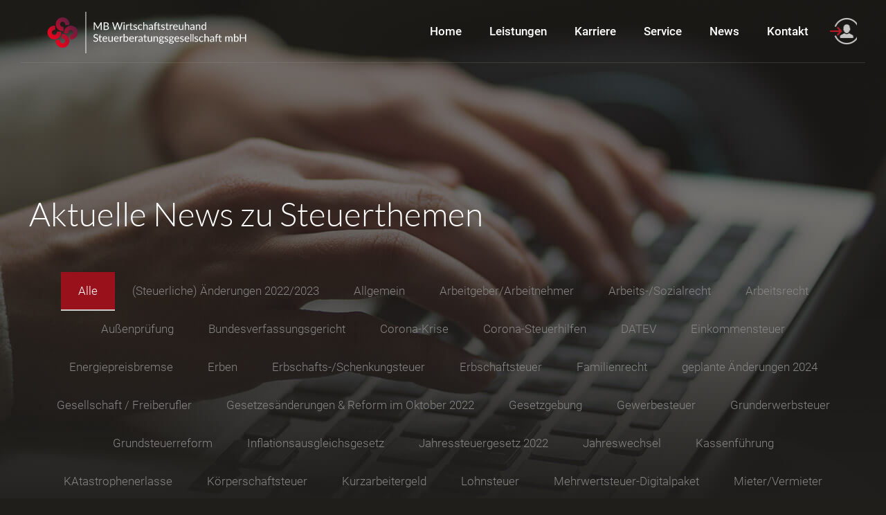

--- FILE ---
content_type: text/html; charset=UTF-8
request_url: https://www.mb-wt.de/2023/11/
body_size: 35385
content:
<!DOCTYPE html>
<html lang="de" class="no-js " itemscope itemtype="https://schema.org/WebPage" >

<head>

<meta charset="UTF-8" />
<link rel="alternate" hreflang="de-DE" href="https://mb-wt.de/2023/11/"/>
<meta name='robots' content='noindex, follow' />
<meta name="format-detection" content="telephone=no">
<meta name="viewport" content="width=device-width, initial-scale=1, maximum-scale=1" />
<link rel="shortcut icon" href="https://www.mb-wt.de/wp-content/uploads/2023/03/favicon.ico" type="image/x-icon" />
<link rel="apple-touch-icon" href="https://www.mb-wt.de/wp-content/uploads/2023/03/apple-touch-icon.png" />
<meta name="theme-color" content="#ffffff" media="(prefers-color-scheme: light)">
<meta name="theme-color" content="#ffffff" media="(prefers-color-scheme: dark)">

	<!-- This site is optimized with the Yoast SEO plugin v23.0 - https://yoast.com/wordpress/plugins/seo/ -->
	<title>November 2023 - MB-Wirtschaftstreuhand</title>
	<meta property="og:locale" content="de_DE" />
	<meta property="og:type" content="website" />
	<meta property="og:title" content="November 2023 - MB-Wirtschaftstreuhand" />
	<meta property="og:url" content="https://www.mb-wt.de/2023/11/" />
	<meta property="og:site_name" content="MB-Wirtschaftstreuhand" />
	<meta name="twitter:card" content="summary_large_image" />
	<script type="application/ld+json" class="yoast-schema-graph">{"@context":"https://schema.org","@graph":[{"@type":"CollectionPage","@id":"https://www.mb-wt.de/2023/11/","url":"https://www.mb-wt.de/2023/11/","name":"November 2023 - MB-Wirtschaftstreuhand","isPartOf":{"@id":"https://www.mb-wt.de/#website"},"breadcrumb":{"@id":"https://www.mb-wt.de/2023/11/#breadcrumb"},"inLanguage":"de"},{"@type":"BreadcrumbList","@id":"https://www.mb-wt.de/2023/11/#breadcrumb","itemListElement":[{"@type":"ListItem","position":1,"name":"Startseite","item":"https://www.mb-wt.de/"},{"@type":"ListItem","position":2,"name":"Archive für November 2023"}]},{"@type":"WebSite","@id":"https://www.mb-wt.de/#website","url":"https://www.mb-wt.de/","name":"MB-Wirtschaftstreuhand","description":"Steuerberatungsgesellschaft mbH","publisher":{"@id":"https://www.mb-wt.de/#organization"},"potentialAction":[{"@type":"SearchAction","target":{"@type":"EntryPoint","urlTemplate":"https://www.mb-wt.de/?s={search_term_string}"},"query-input":"required name=search_term_string"}],"inLanguage":"de"},{"@type":"Organization","@id":"https://www.mb-wt.de/#organization","name":"MB Wirtschaftstreuhand Steuerberatungsgesellschaft mbH","url":"https://www.mb-wt.de/","logo":{"@type":"ImageObject","inLanguage":"de","@id":"https://www.mb-wt.de/#/schema/logo/image/","url":"https://www.mb-wt.de/wp-content/uploads/2018/10/mb-wirtschaftstreuhand-logo2.png","contentUrl":"https://www.mb-wt.de/wp-content/uploads/2018/10/mb-wirtschaftstreuhand-logo2.png","width":1000,"height":287,"caption":"MB Wirtschaftstreuhand Steuerberatungsgesellschaft mbH"},"image":{"@id":"https://www.mb-wt.de/#/schema/logo/image/"}}]}</script>
	<!-- / Yoast SEO plugin. -->


<link rel='dns-prefetch' href='//www.mb-wt.de' />
<link rel="alternate" type="application/rss+xml" title="MB-Wirtschaftstreuhand &raquo; Feed" href="https://www.mb-wt.de/feed/" />
<link rel="alternate" type="application/rss+xml" title="MB-Wirtschaftstreuhand &raquo; Kommentar-Feed" href="https://www.mb-wt.de/comments/feed/" />
<script type="text/javascript">
/* <![CDATA[ */
window._wpemojiSettings = {"baseUrl":"https:\/\/s.w.org\/images\/core\/emoji\/15.0.3\/72x72\/","ext":".png","svgUrl":"https:\/\/s.w.org\/images\/core\/emoji\/15.0.3\/svg\/","svgExt":".svg","source":{"concatemoji":"https:\/\/www.mb-wt.de\/wp-includes\/js\/wp-emoji-release.min.js?ver=4dc5edb3f90683f982f4bb25a99928de"}};
/*! This file is auto-generated */
!function(i,n){var o,s,e;function c(e){try{var t={supportTests:e,timestamp:(new Date).valueOf()};sessionStorage.setItem(o,JSON.stringify(t))}catch(e){}}function p(e,t,n){e.clearRect(0,0,e.canvas.width,e.canvas.height),e.fillText(t,0,0);var t=new Uint32Array(e.getImageData(0,0,e.canvas.width,e.canvas.height).data),r=(e.clearRect(0,0,e.canvas.width,e.canvas.height),e.fillText(n,0,0),new Uint32Array(e.getImageData(0,0,e.canvas.width,e.canvas.height).data));return t.every(function(e,t){return e===r[t]})}function u(e,t,n){switch(t){case"flag":return n(e,"\ud83c\udff3\ufe0f\u200d\u26a7\ufe0f","\ud83c\udff3\ufe0f\u200b\u26a7\ufe0f")?!1:!n(e,"\ud83c\uddfa\ud83c\uddf3","\ud83c\uddfa\u200b\ud83c\uddf3")&&!n(e,"\ud83c\udff4\udb40\udc67\udb40\udc62\udb40\udc65\udb40\udc6e\udb40\udc67\udb40\udc7f","\ud83c\udff4\u200b\udb40\udc67\u200b\udb40\udc62\u200b\udb40\udc65\u200b\udb40\udc6e\u200b\udb40\udc67\u200b\udb40\udc7f");case"emoji":return!n(e,"\ud83d\udc26\u200d\u2b1b","\ud83d\udc26\u200b\u2b1b")}return!1}function f(e,t,n){var r="undefined"!=typeof WorkerGlobalScope&&self instanceof WorkerGlobalScope?new OffscreenCanvas(300,150):i.createElement("canvas"),a=r.getContext("2d",{willReadFrequently:!0}),o=(a.textBaseline="top",a.font="600 32px Arial",{});return e.forEach(function(e){o[e]=t(a,e,n)}),o}function t(e){var t=i.createElement("script");t.src=e,t.defer=!0,i.head.appendChild(t)}"undefined"!=typeof Promise&&(o="wpEmojiSettingsSupports",s=["flag","emoji"],n.supports={everything:!0,everythingExceptFlag:!0},e=new Promise(function(e){i.addEventListener("DOMContentLoaded",e,{once:!0})}),new Promise(function(t){var n=function(){try{var e=JSON.parse(sessionStorage.getItem(o));if("object"==typeof e&&"number"==typeof e.timestamp&&(new Date).valueOf()<e.timestamp+604800&&"object"==typeof e.supportTests)return e.supportTests}catch(e){}return null}();if(!n){if("undefined"!=typeof Worker&&"undefined"!=typeof OffscreenCanvas&&"undefined"!=typeof URL&&URL.createObjectURL&&"undefined"!=typeof Blob)try{var e="postMessage("+f.toString()+"("+[JSON.stringify(s),u.toString(),p.toString()].join(",")+"));",r=new Blob([e],{type:"text/javascript"}),a=new Worker(URL.createObjectURL(r),{name:"wpTestEmojiSupports"});return void(a.onmessage=function(e){c(n=e.data),a.terminate(),t(n)})}catch(e){}c(n=f(s,u,p))}t(n)}).then(function(e){for(var t in e)n.supports[t]=e[t],n.supports.everything=n.supports.everything&&n.supports[t],"flag"!==t&&(n.supports.everythingExceptFlag=n.supports.everythingExceptFlag&&n.supports[t]);n.supports.everythingExceptFlag=n.supports.everythingExceptFlag&&!n.supports.flag,n.DOMReady=!1,n.readyCallback=function(){n.DOMReady=!0}}).then(function(){return e}).then(function(){var e;n.supports.everything||(n.readyCallback(),(e=n.source||{}).concatemoji?t(e.concatemoji):e.wpemoji&&e.twemoji&&(t(e.twemoji),t(e.wpemoji)))}))}((window,document),window._wpemojiSettings);
/* ]]> */
</script>
<style id='wp-emoji-styles-inline-css' type='text/css'>

	img.wp-smiley, img.emoji {
		display: inline !important;
		border: none !important;
		box-shadow: none !important;
		height: 1em !important;
		width: 1em !important;
		margin: 0 0.07em !important;
		vertical-align: -0.1em !important;
		background: none !important;
		padding: 0 !important;
	}
</style>
<link rel='stylesheet' id='wp-block-library-css' href='https://www.mb-wt.de/wp-includes/css/dist/block-library/style.min.css?ver=4dc5edb3f90683f982f4bb25a99928de' type='text/css' media='all' />
<style id='classic-theme-styles-inline-css' type='text/css'>
/*! This file is auto-generated */
.wp-block-button__link{color:#fff;background-color:#32373c;border-radius:9999px;box-shadow:none;text-decoration:none;padding:calc(.667em + 2px) calc(1.333em + 2px);font-size:1.125em}.wp-block-file__button{background:#32373c;color:#fff;text-decoration:none}
</style>
<style id='global-styles-inline-css' type='text/css'>
body{--wp--preset--color--black: #000000;--wp--preset--color--cyan-bluish-gray: #abb8c3;--wp--preset--color--white: #ffffff;--wp--preset--color--pale-pink: #f78da7;--wp--preset--color--vivid-red: #cf2e2e;--wp--preset--color--luminous-vivid-orange: #ff6900;--wp--preset--color--luminous-vivid-amber: #fcb900;--wp--preset--color--light-green-cyan: #7bdcb5;--wp--preset--color--vivid-green-cyan: #00d084;--wp--preset--color--pale-cyan-blue: #8ed1fc;--wp--preset--color--vivid-cyan-blue: #0693e3;--wp--preset--color--vivid-purple: #9b51e0;--wp--preset--gradient--vivid-cyan-blue-to-vivid-purple: linear-gradient(135deg,rgba(6,147,227,1) 0%,rgb(155,81,224) 100%);--wp--preset--gradient--light-green-cyan-to-vivid-green-cyan: linear-gradient(135deg,rgb(122,220,180) 0%,rgb(0,208,130) 100%);--wp--preset--gradient--luminous-vivid-amber-to-luminous-vivid-orange: linear-gradient(135deg,rgba(252,185,0,1) 0%,rgba(255,105,0,1) 100%);--wp--preset--gradient--luminous-vivid-orange-to-vivid-red: linear-gradient(135deg,rgba(255,105,0,1) 0%,rgb(207,46,46) 100%);--wp--preset--gradient--very-light-gray-to-cyan-bluish-gray: linear-gradient(135deg,rgb(238,238,238) 0%,rgb(169,184,195) 100%);--wp--preset--gradient--cool-to-warm-spectrum: linear-gradient(135deg,rgb(74,234,220) 0%,rgb(151,120,209) 20%,rgb(207,42,186) 40%,rgb(238,44,130) 60%,rgb(251,105,98) 80%,rgb(254,248,76) 100%);--wp--preset--gradient--blush-light-purple: linear-gradient(135deg,rgb(255,206,236) 0%,rgb(152,150,240) 100%);--wp--preset--gradient--blush-bordeaux: linear-gradient(135deg,rgb(254,205,165) 0%,rgb(254,45,45) 50%,rgb(107,0,62) 100%);--wp--preset--gradient--luminous-dusk: linear-gradient(135deg,rgb(255,203,112) 0%,rgb(199,81,192) 50%,rgb(65,88,208) 100%);--wp--preset--gradient--pale-ocean: linear-gradient(135deg,rgb(255,245,203) 0%,rgb(182,227,212) 50%,rgb(51,167,181) 100%);--wp--preset--gradient--electric-grass: linear-gradient(135deg,rgb(202,248,128) 0%,rgb(113,206,126) 100%);--wp--preset--gradient--midnight: linear-gradient(135deg,rgb(2,3,129) 0%,rgb(40,116,252) 100%);--wp--preset--font-size--small: 13px;--wp--preset--font-size--medium: 20px;--wp--preset--font-size--large: 36px;--wp--preset--font-size--x-large: 42px;--wp--preset--spacing--20: 0.44rem;--wp--preset--spacing--30: 0.67rem;--wp--preset--spacing--40: 1rem;--wp--preset--spacing--50: 1.5rem;--wp--preset--spacing--60: 2.25rem;--wp--preset--spacing--70: 3.38rem;--wp--preset--spacing--80: 5.06rem;--wp--preset--shadow--natural: 6px 6px 9px rgba(0, 0, 0, 0.2);--wp--preset--shadow--deep: 12px 12px 50px rgba(0, 0, 0, 0.4);--wp--preset--shadow--sharp: 6px 6px 0px rgba(0, 0, 0, 0.2);--wp--preset--shadow--outlined: 6px 6px 0px -3px rgba(255, 255, 255, 1), 6px 6px rgba(0, 0, 0, 1);--wp--preset--shadow--crisp: 6px 6px 0px rgba(0, 0, 0, 1);}:where(.is-layout-flex){gap: 0.5em;}:where(.is-layout-grid){gap: 0.5em;}body .is-layout-flex{display: flex;}body .is-layout-flex{flex-wrap: wrap;align-items: center;}body .is-layout-flex > *{margin: 0;}body .is-layout-grid{display: grid;}body .is-layout-grid > *{margin: 0;}:where(.wp-block-columns.is-layout-flex){gap: 2em;}:where(.wp-block-columns.is-layout-grid){gap: 2em;}:where(.wp-block-post-template.is-layout-flex){gap: 1.25em;}:where(.wp-block-post-template.is-layout-grid){gap: 1.25em;}.has-black-color{color: var(--wp--preset--color--black) !important;}.has-cyan-bluish-gray-color{color: var(--wp--preset--color--cyan-bluish-gray) !important;}.has-white-color{color: var(--wp--preset--color--white) !important;}.has-pale-pink-color{color: var(--wp--preset--color--pale-pink) !important;}.has-vivid-red-color{color: var(--wp--preset--color--vivid-red) !important;}.has-luminous-vivid-orange-color{color: var(--wp--preset--color--luminous-vivid-orange) !important;}.has-luminous-vivid-amber-color{color: var(--wp--preset--color--luminous-vivid-amber) !important;}.has-light-green-cyan-color{color: var(--wp--preset--color--light-green-cyan) !important;}.has-vivid-green-cyan-color{color: var(--wp--preset--color--vivid-green-cyan) !important;}.has-pale-cyan-blue-color{color: var(--wp--preset--color--pale-cyan-blue) !important;}.has-vivid-cyan-blue-color{color: var(--wp--preset--color--vivid-cyan-blue) !important;}.has-vivid-purple-color{color: var(--wp--preset--color--vivid-purple) !important;}.has-black-background-color{background-color: var(--wp--preset--color--black) !important;}.has-cyan-bluish-gray-background-color{background-color: var(--wp--preset--color--cyan-bluish-gray) !important;}.has-white-background-color{background-color: var(--wp--preset--color--white) !important;}.has-pale-pink-background-color{background-color: var(--wp--preset--color--pale-pink) !important;}.has-vivid-red-background-color{background-color: var(--wp--preset--color--vivid-red) !important;}.has-luminous-vivid-orange-background-color{background-color: var(--wp--preset--color--luminous-vivid-orange) !important;}.has-luminous-vivid-amber-background-color{background-color: var(--wp--preset--color--luminous-vivid-amber) !important;}.has-light-green-cyan-background-color{background-color: var(--wp--preset--color--light-green-cyan) !important;}.has-vivid-green-cyan-background-color{background-color: var(--wp--preset--color--vivid-green-cyan) !important;}.has-pale-cyan-blue-background-color{background-color: var(--wp--preset--color--pale-cyan-blue) !important;}.has-vivid-cyan-blue-background-color{background-color: var(--wp--preset--color--vivid-cyan-blue) !important;}.has-vivid-purple-background-color{background-color: var(--wp--preset--color--vivid-purple) !important;}.has-black-border-color{border-color: var(--wp--preset--color--black) !important;}.has-cyan-bluish-gray-border-color{border-color: var(--wp--preset--color--cyan-bluish-gray) !important;}.has-white-border-color{border-color: var(--wp--preset--color--white) !important;}.has-pale-pink-border-color{border-color: var(--wp--preset--color--pale-pink) !important;}.has-vivid-red-border-color{border-color: var(--wp--preset--color--vivid-red) !important;}.has-luminous-vivid-orange-border-color{border-color: var(--wp--preset--color--luminous-vivid-orange) !important;}.has-luminous-vivid-amber-border-color{border-color: var(--wp--preset--color--luminous-vivid-amber) !important;}.has-light-green-cyan-border-color{border-color: var(--wp--preset--color--light-green-cyan) !important;}.has-vivid-green-cyan-border-color{border-color: var(--wp--preset--color--vivid-green-cyan) !important;}.has-pale-cyan-blue-border-color{border-color: var(--wp--preset--color--pale-cyan-blue) !important;}.has-vivid-cyan-blue-border-color{border-color: var(--wp--preset--color--vivid-cyan-blue) !important;}.has-vivid-purple-border-color{border-color: var(--wp--preset--color--vivid-purple) !important;}.has-vivid-cyan-blue-to-vivid-purple-gradient-background{background: var(--wp--preset--gradient--vivid-cyan-blue-to-vivid-purple) !important;}.has-light-green-cyan-to-vivid-green-cyan-gradient-background{background: var(--wp--preset--gradient--light-green-cyan-to-vivid-green-cyan) !important;}.has-luminous-vivid-amber-to-luminous-vivid-orange-gradient-background{background: var(--wp--preset--gradient--luminous-vivid-amber-to-luminous-vivid-orange) !important;}.has-luminous-vivid-orange-to-vivid-red-gradient-background{background: var(--wp--preset--gradient--luminous-vivid-orange-to-vivid-red) !important;}.has-very-light-gray-to-cyan-bluish-gray-gradient-background{background: var(--wp--preset--gradient--very-light-gray-to-cyan-bluish-gray) !important;}.has-cool-to-warm-spectrum-gradient-background{background: var(--wp--preset--gradient--cool-to-warm-spectrum) !important;}.has-blush-light-purple-gradient-background{background: var(--wp--preset--gradient--blush-light-purple) !important;}.has-blush-bordeaux-gradient-background{background: var(--wp--preset--gradient--blush-bordeaux) !important;}.has-luminous-dusk-gradient-background{background: var(--wp--preset--gradient--luminous-dusk) !important;}.has-pale-ocean-gradient-background{background: var(--wp--preset--gradient--pale-ocean) !important;}.has-electric-grass-gradient-background{background: var(--wp--preset--gradient--electric-grass) !important;}.has-midnight-gradient-background{background: var(--wp--preset--gradient--midnight) !important;}.has-small-font-size{font-size: var(--wp--preset--font-size--small) !important;}.has-medium-font-size{font-size: var(--wp--preset--font-size--medium) !important;}.has-large-font-size{font-size: var(--wp--preset--font-size--large) !important;}.has-x-large-font-size{font-size: var(--wp--preset--font-size--x-large) !important;}
.wp-block-navigation a:where(:not(.wp-element-button)){color: inherit;}
:where(.wp-block-post-template.is-layout-flex){gap: 1.25em;}:where(.wp-block-post-template.is-layout-grid){gap: 1.25em;}
:where(.wp-block-columns.is-layout-flex){gap: 2em;}:where(.wp-block-columns.is-layout-grid){gap: 2em;}
.wp-block-pullquote{font-size: 1.5em;line-height: 1.6;}
</style>
<link rel='stylesheet' id='contact-form-7-css' href='https://www.mb-wt.de/wp-content/plugins/contact-form-7/includes/css/styles.css?ver=5.9.6' type='text/css' media='all' />
<link rel='stylesheet' id='image-hover-effects-css-css' href='https://www.mb-wt.de/wp-content/plugins/mega-addons-for-visual-composer/css/ihover.css?ver=4dc5edb3f90683f982f4bb25a99928de' type='text/css' media='all' />
<link rel='stylesheet' id='style-css-css' href='https://www.mb-wt.de/wp-content/plugins/mega-addons-for-visual-composer/css/style.css?ver=4dc5edb3f90683f982f4bb25a99928de' type='text/css' media='all' />
<link rel='stylesheet' id='font-awesome-latest-css' href='https://www.mb-wt.de/wp-content/plugins/mega-addons-for-visual-composer/css/font-awesome/css/all.css?ver=4dc5edb3f90683f982f4bb25a99928de' type='text/css' media='all' />
<link rel='stylesheet' id='font-awesome-css' href='https://www.mb-wt.de/wp-content/plugins/ultimate-carousel-for-visual-composer//css/css/font-awesome.min.css?ver=4dc5edb3f90683f982f4bb25a99928de' type='text/css' media='all' />
<link rel='stylesheet' id='mfn-be-css' href='https://www.mb-wt.de/wp-content/themes/betheme/css/be.css?ver=27.5' type='text/css' media='all' />
<link rel='stylesheet' id='mfn-animations-css' href='https://www.mb-wt.de/wp-content/themes/betheme/assets/animations/animations.min.css?ver=27.5' type='text/css' media='all' />
<link rel='stylesheet' id='mfn-font-awesome-css' href='https://www.mb-wt.de/wp-content/themes/betheme/fonts/fontawesome/fontawesome.css?ver=27.5' type='text/css' media='all' />
<link rel='stylesheet' id='mfn-jplayer-css' href='https://www.mb-wt.de/wp-content/themes/betheme/assets/jplayer/css/jplayer.blue.monday.min.css?ver=27.5' type='text/css' media='all' />
<link rel='stylesheet' id='mfn-responsive-css' href='https://www.mb-wt.de/wp-content/themes/betheme/css/responsive.css?ver=27.5' type='text/css' media='all' />
<link rel='stylesheet' id='mfn-local-fonts-css' href='https://www.mb-wt.de/wp-content/uploads/betheme/fonts/mfn-local-fonts.css?ver=1' type='text/css' media='all' />
<style id='mfn-dynamic-inline-css' type='text/css'>
html{background-color:#1f1e1b}#Wrapper,#Content,.mfn-popup .mfn-popup-content,.mfn-off-canvas-sidebar .mfn-off-canvas-content-wrapper,.mfn-cart-holder,.mfn-header-login,#Top_bar .search_wrapper,#Top_bar .top_bar_right .mfn-live-search-box,.column_livesearch .mfn-live-search-wrapper,.column_livesearch .mfn-live-search-box{background-color:#1f1e1b}.layout-boxed.mfn-bebuilder-header.mfn-ui #Wrapper .mfn-only-sample-content{background-color:#1f1e1b}body:not(.template-slider) #Header{min-height:0px}body.header-below:not(.template-slider) #Header{padding-top:0px}#Footer .widgets_wrapper{padding:70px 0 55px}.elementor-page.elementor-default #Content .the_content .section_wrapper{max-width:100%}.elementor-page.elementor-default #Content .section.the_content{width:100%}.elementor-page.elementor-default #Content .section_wrapper .the_content_wrapper{margin-left:0;margin-right:0;width:100%}body,span.date_label,.timeline_items li h3 span,input[type="date"],input[type="text"],input[type="password"],input[type="tel"],input[type="email"],input[type="url"],textarea,select,.offer_li .title h3,.mfn-menu-item-megamenu{font-family:"Roboto"}#menu > ul > li > a,#overlay-menu ul li a{font-family:"Roboto"}#Subheader .title{font-family:"Lato"}h1,h2,h3,h4,.text-logo #logo{font-family:"Lato"}h5,h6{font-family:"Roboto"}blockquote{font-family:"Lato"}.chart_box .chart .num,.counter .desc_wrapper .number-wrapper,.how_it_works .image .number,.pricing-box .plan-header .price,.quick_fact .number-wrapper,.woocommerce .product div.entry-summary .price{font-family:"Lato"}body,.mfn-menu-item-megamenu{font-size:17px;line-height:27px;font-weight:300;letter-spacing:0px}.big{font-size:18px;line-height:28px;font-weight:400;letter-spacing:0px}#menu > ul > li > a,#overlay-menu ul li a{font-size:17px;font-weight:500;letter-spacing:0px}#overlay-menu ul li a{line-height:25.5px}#Subheader .title{font-size:30px;line-height:35px;font-weight:400;letter-spacing:1px;font-style:italic}h1,.text-logo #logo{font-size:55px;line-height:60px;font-weight:200;letter-spacing:0px}h2{font-size:48px;line-height:58px;font-weight:300;letter-spacing:0px}h3,.woocommerce ul.products li.product h3,.woocommerce #customer_login h2{font-size:26px;line-height:36px;font-weight:300;letter-spacing:0px}h4,.woocommerce .woocommerce-order-details__title,.woocommerce .wc-bacs-bank-details-heading,.woocommerce .woocommerce-customer-details h2{font-size:18px;line-height:25px;font-weight:700;letter-spacing:0px}h5{font-size:26px;line-height:36px;font-weight:300;letter-spacing:0px}h6{font-size:13px;line-height:25px;font-weight:500;letter-spacing:0px}#Intro .intro-title{font-size:70px;line-height:70px;font-weight:400;letter-spacing:0px}@media only screen and (min-width:768px) and (max-width:959px){body,.mfn-menu-item-megamenu{font-size:14px;line-height:23px;font-weight:300;letter-spacing:0px}.big{font-size:15px;line-height:24px;font-weight:400;letter-spacing:0px}#menu > ul > li > a,#overlay-menu ul li a{font-size:14px;font-weight:500;letter-spacing:0px}#overlay-menu ul li a{line-height:21px}#Subheader .title{font-size:26px;line-height:30px;font-weight:400;letter-spacing:1px;font-style:italic}h1,.text-logo #logo{font-size:47px;line-height:51px;font-weight:200;letter-spacing:0px}h2{font-size:41px;line-height:49px;font-weight:300;letter-spacing:0px}h3,.woocommerce ul.products li.product h3,.woocommerce #customer_login h2{font-size:22px;line-height:31px;font-weight:300;letter-spacing:0px}h4,.woocommerce .woocommerce-order-details__title,.woocommerce .wc-bacs-bank-details-heading,.woocommerce .woocommerce-customer-details h2{font-size:15px;line-height:21px;font-weight:700;letter-spacing:0px}h5{font-size:22px;line-height:31px;font-weight:300;letter-spacing:0px}h6{font-size:13px;line-height:21px;font-weight:500;letter-spacing:0px}#Intro .intro-title{font-size:60px;line-height:60px;font-weight:400;letter-spacing:0px}blockquote{font-size:15px}.chart_box .chart .num{font-size:45px;line-height:45px}.counter .desc_wrapper .number-wrapper{font-size:45px;line-height:45px}.counter .desc_wrapper .title{font-size:14px;line-height:18px}.faq .question .title{font-size:14px}.fancy_heading .title{font-size:38px;line-height:38px}.offer .offer_li .desc_wrapper .title h3{font-size:32px;line-height:32px}.offer_thumb_ul li.offer_thumb_li .desc_wrapper .title h3{font-size:32px;line-height:32px}.pricing-box .plan-header h2{font-size:27px;line-height:27px}.pricing-box .plan-header .price > span{font-size:40px;line-height:40px}.pricing-box .plan-header .price sup.currency{font-size:18px;line-height:18px}.pricing-box .plan-header .price sup.period{font-size:14px;line-height:14px}.quick_fact .number-wrapper{font-size:80px;line-height:80px}.trailer_box .desc h2{font-size:27px;line-height:27px}.widget > h3{font-size:17px;line-height:20px}}@media only screen and (min-width:480px) and (max-width:767px){body,.mfn-menu-item-megamenu{font-size:13px;line-height:20px;font-weight:300;letter-spacing:0px}.big{font-size:14px;line-height:21px;font-weight:400;letter-spacing:0px}#menu > ul > li > a,#overlay-menu ul li a{font-size:13px;font-weight:500;letter-spacing:0px}#overlay-menu ul li a{line-height:19.5px}#Subheader .title{font-size:23px;line-height:26px;font-weight:400;letter-spacing:1px;font-style:italic}h1,.text-logo #logo{font-size:41px;line-height:45px;font-weight:200;letter-spacing:0px}h2{font-size:36px;line-height:44px;font-weight:300;letter-spacing:0px}h3,.woocommerce ul.products li.product h3,.woocommerce #customer_login h2{font-size:20px;line-height:27px;font-weight:300;letter-spacing:0px}h4,.woocommerce .woocommerce-order-details__title,.woocommerce .wc-bacs-bank-details-heading,.woocommerce .woocommerce-customer-details h2{font-size:14px;line-height:19px;font-weight:700;letter-spacing:0px}h5{font-size:20px;line-height:27px;font-weight:300;letter-spacing:0px}h6{font-size:13px;line-height:19px;font-weight:500;letter-spacing:0px}#Intro .intro-title{font-size:53px;line-height:53px;font-weight:400;letter-spacing:0px}blockquote{font-size:14px}.chart_box .chart .num{font-size:40px;line-height:40px}.counter .desc_wrapper .number-wrapper{font-size:40px;line-height:40px}.counter .desc_wrapper .title{font-size:13px;line-height:16px}.faq .question .title{font-size:13px}.fancy_heading .title{font-size:34px;line-height:34px}.offer .offer_li .desc_wrapper .title h3{font-size:28px;line-height:28px}.offer_thumb_ul li.offer_thumb_li .desc_wrapper .title h3{font-size:28px;line-height:28px}.pricing-box .plan-header h2{font-size:24px;line-height:24px}.pricing-box .plan-header .price > span{font-size:34px;line-height:34px}.pricing-box .plan-header .price sup.currency{font-size:16px;line-height:16px}.pricing-box .plan-header .price sup.period{font-size:13px;line-height:13px}.quick_fact .number-wrapper{font-size:70px;line-height:70px}.trailer_box .desc h2{font-size:24px;line-height:24px}.widget > h3{font-size:16px;line-height:19px}}@media only screen and (max-width:479px){body,.mfn-menu-item-megamenu{font-size:13px;line-height:19px;font-weight:300;letter-spacing:0px}.big{font-size:13px;line-height:19px;font-weight:400;letter-spacing:0px}#menu > ul > li > a,#overlay-menu ul li a{font-size:13px;font-weight:500;letter-spacing:0px}#overlay-menu ul li a{line-height:19.5px}#Subheader .title{font-size:18px;line-height:21px;font-weight:400;letter-spacing:1px;font-style:italic}h1,.text-logo #logo{font-size:33px;line-height:36px;font-weight:200;letter-spacing:0px}h2{font-size:29px;line-height:35px;font-weight:300;letter-spacing:0px}h3,.woocommerce ul.products li.product h3,.woocommerce #customer_login h2{font-size:16px;line-height:22px;font-weight:300;letter-spacing:0px}h4,.woocommerce .woocommerce-order-details__title,.woocommerce .wc-bacs-bank-details-heading,.woocommerce .woocommerce-customer-details h2{font-size:13px;line-height:19px;font-weight:700;letter-spacing:0px}h5{font-size:16px;line-height:22px;font-weight:300;letter-spacing:0px}h6{font-size:13px;line-height:19px;font-weight:500;letter-spacing:0px}#Intro .intro-title{font-size:42px;line-height:42px;font-weight:400;letter-spacing:0px}blockquote{font-size:13px}.chart_box .chart .num{font-size:35px;line-height:35px}.counter .desc_wrapper .number-wrapper{font-size:35px;line-height:35px}.counter .desc_wrapper .title{font-size:13px;line-height:26px}.faq .question .title{font-size:13px}.fancy_heading .title{font-size:30px;line-height:30px}.offer .offer_li .desc_wrapper .title h3{font-size:26px;line-height:26px}.offer_thumb_ul li.offer_thumb_li .desc_wrapper .title h3{font-size:26px;line-height:26px}.pricing-box .plan-header h2{font-size:21px;line-height:21px}.pricing-box .plan-header .price > span{font-size:32px;line-height:32px}.pricing-box .plan-header .price sup.currency{font-size:14px;line-height:14px}.pricing-box .plan-header .price sup.period{font-size:13px;line-height:13px}.quick_fact .number-wrapper{font-size:60px;line-height:60px}.trailer_box .desc h2{font-size:21px;line-height:21px}.widget > h3{font-size:15px;line-height:18px}}.with_aside .sidebar.columns{width:23%}.with_aside .sections_group{width:77%}.aside_both .sidebar.columns{width:18%}.aside_both .sidebar.sidebar-1{margin-left:-82%}.aside_both .sections_group{width:64%;margin-left:18%}@media only screen and (min-width:1240px){#Wrapper,.with_aside .content_wrapper{max-width:1240px}body.layout-boxed.mfn-header-scrolled .mfn-header-tmpl.mfn-sticky-layout-width{max-width:1240px;left:0;right:0;margin-left:auto;margin-right:auto}body.layout-boxed:not(.mfn-header-scrolled) .mfn-header-tmpl.mfn-header-layout-width,body.layout-boxed .mfn-header-tmpl.mfn-header-layout-width:not(.mfn-hasSticky){max-width:1240px;left:0;right:0;margin-left:auto;margin-right:auto}body.layout-boxed.mfn-bebuilder-header.mfn-ui .mfn-only-sample-content{max-width:1240px;margin-left:auto;margin-right:auto}.section_wrapper,.container{max-width:1220px}.layout-boxed.header-boxed #Top_bar.is-sticky{max-width:1240px}}@media only screen and (max-width:767px){#Wrapper{max-width:calc(100% - 67px)}.content_wrapper .section_wrapper,.container,.four.columns .widget-area{max-width:550px !important;padding-left:33px;padding-right:33px}}body{--mfn-button-font-family:inherit;--mfn-button-font-size:17px;--mfn-button-font-weight:300;--mfn-button-font-style:inherit;--mfn-button-letter-spacing:0px;--mfn-button-padding:16px 20px 16px 20px;--mfn-button-border-width:0px;--mfn-button-border-radius:0px;--mfn-button-gap:10px;--mfn-button-transition:0.2s;--mfn-button-color:#ffffff;--mfn-button-color-hover:#ffffff;--mfn-button-bg:#99121b;--mfn-button-bg-hover:#8c050e;--mfn-button-border-color:transparent;--mfn-button-border-color-hover:transparent;--mfn-button-icon-color:#ffffff;--mfn-button-icon-color-hover:#ffffff;--mfn-button-box-shadow:unset;--mfn-button-theme-color:#ffffff;--mfn-button-theme-color-hover:#ffffff;--mfn-button-theme-bg:#99121b;--mfn-button-theme-bg-hover:#8c050e;--mfn-button-theme-border-color:transparent;--mfn-button-theme-border-color-hover:transparent;--mfn-button-theme-icon-color:#ffffff;--mfn-button-theme-icon-color-hover:#ffffff;--mfn-button-theme-box-shadow:unset;--mfn-button-shop-color:#ffffff;--mfn-button-shop-color-hover:#ffffff;--mfn-button-shop-bg:#99121b;--mfn-button-shop-bg-hover:#8c050e;--mfn-button-shop-border-color:transparent;--mfn-button-shop-border-color-hover:transparent;--mfn-button-shop-icon-color:#626262;--mfn-button-shop-icon-color-hover:#626262;--mfn-button-shop-box-shadow:unset;--mfn-button-action-color:#ffffff;--mfn-button-action-color-hover:#ffffff;--mfn-button-action-bg:#590b10;--mfn-button-action-bg-hover:#4c0003;--mfn-button-action-border-color:transparent;--mfn-button-action-border-color-hover:transparent;--mfn-button-action-icon-color:#ffffff;--mfn-button-action-icon-color-hover:#ffffff;--mfn-button-action-box-shadow:unset}@media only screen and (max-width:959px){body{}}@media only screen and (max-width:768px){body{}}#Top_bar #logo,.header-fixed #Top_bar #logo,.header-plain #Top_bar #logo,.header-transparent #Top_bar #logo{height:60px;line-height:60px;padding:15px 0}.logo-overflow #Top_bar:not(.is-sticky) .logo{height:90px}#Top_bar .menu > li > a{padding:15px 0}.menu-highlight:not(.header-creative) #Top_bar .menu > li > a{margin:20px 0}.header-plain:not(.menu-highlight) #Top_bar .menu > li > a span:not(.description){line-height:90px}.header-fixed #Top_bar .menu > li > a{padding:30px 0}@media only screen and (max-width:767px){.mobile-header-mini #Top_bar #logo{height:50px!important;line-height:50px!important;margin:5px 0}}#Top_bar #logo img.svg{width:300px}@media(max-width:959px){#Top_bar #logo img.svg{width:240px}}@media(max-width:767px){#Top_bar #logo img.svg{width:180px}}.image_frame,.wp-caption{border-width:0px}.alert{border-radius:0px}#Top_bar .top_bar_right .top-bar-right-input input{width:200px}.mfn-live-search-box .mfn-live-search-list{max-height:300px}#Side_slide{right:-250px;width:250px}#Side_slide.left{left:-250px}.blog-teaser li .desc-wrapper .desc{background-position-y:-1px}.mfn-free-delivery-info{--mfn-free-delivery-bar:#99121b;--mfn-free-delivery-bg:rgba(0,0,0,0.1);--mfn-free-delivery-achieved:#99121b}@media only screen and ( max-width:767px ){}@media only screen and (min-width:1240px){body:not(.header-simple) #Top_bar #menu{display:block!important}.tr-menu #Top_bar #menu{background:none!important}#Top_bar .menu > li > ul.mfn-megamenu > li{float:left}#Top_bar .menu > li > ul.mfn-megamenu > li.mfn-megamenu-cols-1{width:100%}#Top_bar .menu > li > ul.mfn-megamenu > li.mfn-megamenu-cols-2{width:50%}#Top_bar .menu > li > ul.mfn-megamenu > li.mfn-megamenu-cols-3{width:33.33%}#Top_bar .menu > li > ul.mfn-megamenu > li.mfn-megamenu-cols-4{width:25%}#Top_bar .menu > li > ul.mfn-megamenu > li.mfn-megamenu-cols-5{width:20%}#Top_bar .menu > li > ul.mfn-megamenu > li.mfn-megamenu-cols-6{width:16.66%}#Top_bar .menu > li > ul.mfn-megamenu > li > ul{display:block!important;position:inherit;left:auto;top:auto;border-width:0 1px 0 0}#Top_bar .menu > li > ul.mfn-megamenu > li:last-child > ul{border:0}#Top_bar .menu > li > ul.mfn-megamenu > li > ul li{width:auto}#Top_bar .menu > li > ul.mfn-megamenu a.mfn-megamenu-title{text-transform:uppercase;font-weight:400;background:none}#Top_bar .menu > li > ul.mfn-megamenu a .menu-arrow{display:none}.menuo-right #Top_bar .menu > li > ul.mfn-megamenu{left:0;width:98%!important;margin:0 1%;padding:20px 0}.menuo-right #Top_bar .menu > li > ul.mfn-megamenu-bg{box-sizing:border-box}#Top_bar .menu > li > ul.mfn-megamenu-bg{padding:20px 166px 20px 20px;background-repeat:no-repeat;background-position:right bottom}.rtl #Top_bar .menu > li > ul.mfn-megamenu-bg{padding-left:166px;padding-right:20px;background-position:left bottom}#Top_bar .menu > li > ul.mfn-megamenu-bg > li{background:none}#Top_bar .menu > li > ul.mfn-megamenu-bg > li a{border:none}#Top_bar .menu > li > ul.mfn-megamenu-bg > li > ul{background:none!important;-webkit-box-shadow:0 0 0 0;-moz-box-shadow:0 0 0 0;box-shadow:0 0 0 0}.mm-vertical #Top_bar .container{position:relative}.mm-vertical #Top_bar .top_bar_left{position:static}.mm-vertical #Top_bar .menu > li ul{box-shadow:0 0 0 0 transparent!important;background-image:none}.mm-vertical #Top_bar .menu > li > ul.mfn-megamenu{padding:20px 0}.mm-vertical.header-plain #Top_bar .menu > li > ul.mfn-megamenu{width:100%!important;margin:0}.mm-vertical #Top_bar .menu > li > ul.mfn-megamenu > li{display:table-cell;float:none!important;width:10%;padding:0 15px;border-right:1px solid rgba(0,0,0,0.05)}.mm-vertical #Top_bar .menu > li > ul.mfn-megamenu > li:last-child{border-right-width:0}.mm-vertical #Top_bar .menu > li > ul.mfn-megamenu > li.hide-border{border-right-width:0}.mm-vertical #Top_bar .menu > li > ul.mfn-megamenu > li a{border-bottom-width:0;padding:9px 15px;line-height:120%}.mm-vertical #Top_bar .menu > li > ul.mfn-megamenu a.mfn-megamenu-title{font-weight:700}.rtl .mm-vertical #Top_bar .menu > li > ul.mfn-megamenu > li:first-child{border-right-width:0}.rtl .mm-vertical #Top_bar .menu > li > ul.mfn-megamenu > li:last-child{border-right-width:1px}body.header-shop #Top_bar #menu{display:flex!important;background-color:transparent}.header-shop #Top_bar.is-sticky .top_bar_row_second{display:none}.header-plain:not(.menuo-right) #Header .top_bar_left{width:auto!important}.header-stack.header-center #Top_bar #menu{display:inline-block!important}.header-simple #Top_bar #menu{display:none;height:auto;width:300px;bottom:auto;top:100%;right:1px;position:absolute;margin:0}.header-simple #Header a.responsive-menu-toggle{display:block;right:10px}.header-simple #Top_bar #menu > ul{width:100%;float:left}.header-simple #Top_bar #menu ul li{width:100%;padding-bottom:0;border-right:0;position:relative}.header-simple #Top_bar #menu ul li a{padding:0 20px;margin:0;display:block;height:auto;line-height:normal;border:none}.header-simple #Top_bar #menu ul li a:not(.menu-toggle):after{display:none}.header-simple #Top_bar #menu ul li a span{border:none;line-height:44px;display:inline;padding:0}.header-simple #Top_bar #menu ul li.submenu .menu-toggle{display:block;position:absolute;right:0;top:0;width:44px;height:44px;line-height:44px;font-size:30px;font-weight:300;text-align:center;cursor:pointer;color:#444;opacity:0.33;transform:unset}.header-simple #Top_bar #menu ul li.submenu .menu-toggle:after{content:"+";position:static}.header-simple #Top_bar #menu ul li.hover > .menu-toggle:after{content:"-"}.header-simple #Top_bar #menu ul li.hover a{border-bottom:0}.header-simple #Top_bar #menu ul.mfn-megamenu li .menu-toggle{display:none}.header-simple #Top_bar #menu ul li ul{position:relative!important;left:0!important;top:0;padding:0;margin:0!important;width:auto!important;background-image:none}.header-simple #Top_bar #menu ul li ul li{width:100%!important;display:block;padding:0}.header-simple #Top_bar #menu ul li ul li a{padding:0 20px 0 30px}.header-simple #Top_bar #menu ul li ul li a .menu-arrow{display:none}.header-simple #Top_bar #menu ul li ul li a span{padding:0}.header-simple #Top_bar #menu ul li ul li a span:after{display:none!important}.header-simple #Top_bar .menu > li > ul.mfn-megamenu a.mfn-megamenu-title{text-transform:uppercase;font-weight:400}.header-simple #Top_bar .menu > li > ul.mfn-megamenu > li > ul{display:block!important;position:inherit;left:auto;top:auto}.header-simple #Top_bar #menu ul li ul li ul{border-left:0!important;padding:0;top:0}.header-simple #Top_bar #menu ul li ul li ul li a{padding:0 20px 0 40px}.rtl.header-simple #Top_bar #menu{left:1px;right:auto}.rtl.header-simple #Top_bar a.responsive-menu-toggle{left:10px;right:auto}.rtl.header-simple #Top_bar #menu ul li.submenu .menu-toggle{left:0;right:auto}.rtl.header-simple #Top_bar #menu ul li ul{left:auto!important;right:0!important}.rtl.header-simple #Top_bar #menu ul li ul li a{padding:0 30px 0 20px}.rtl.header-simple #Top_bar #menu ul li ul li ul li a{padding:0 40px 0 20px}.menu-highlight #Top_bar .menu > li{margin:0 2px}.menu-highlight:not(.header-creative) #Top_bar .menu > li > a{padding:0;-webkit-border-radius:5px;border-radius:5px}.menu-highlight #Top_bar .menu > li > a:after{display:none}.menu-highlight #Top_bar .menu > li > a span:not(.description){line-height:50px}.menu-highlight #Top_bar .menu > li > a span.description{display:none}.menu-highlight.header-stack #Top_bar .menu > li > a{margin:10px 0!important}.menu-highlight.header-stack #Top_bar .menu > li > a span:not(.description){line-height:40px}.menu-highlight.header-simple #Top_bar #menu ul li,.menu-highlight.header-creative #Top_bar #menu ul li{margin:0}.menu-highlight.header-simple #Top_bar #menu ul li > a,.menu-highlight.header-creative #Top_bar #menu ul li > a{-webkit-border-radius:0;border-radius:0}.menu-highlight:not(.header-fixed):not(.header-simple) #Top_bar.is-sticky .menu > li > a{margin:10px 0!important;padding:5px 0!important}.menu-highlight:not(.header-fixed):not(.header-simple) #Top_bar.is-sticky .menu > li > a span{line-height:30px!important}.header-modern.menu-highlight.menuo-right .menu_wrapper{margin-right:20px}.menu-line-below #Top_bar .menu > li > a:not(.menu-toggle):after{top:auto;bottom:-4px}.menu-line-below #Top_bar.is-sticky .menu > li > a:not(.menu-toggle):after{top:auto;bottom:-4px}.menu-line-below-80 #Top_bar:not(.is-sticky) .menu > li > a:not(.menu-toggle):after{height:4px;left:10%;top:50%;margin-top:20px;width:80%}.menu-line-below-80-1 #Top_bar:not(.is-sticky) .menu > li > a:not(.menu-toggle):after{height:1px;left:10%;top:50%;margin-top:20px;width:80%}.menu-link-color #Top_bar .menu > li > a:not(.menu-toggle):after{display:none!important}.menu-arrow-top #Top_bar .menu > li > a:after{background:none repeat scroll 0 0 rgba(0,0,0,0)!important;border-color:#ccc transparent transparent;border-style:solid;border-width:7px 7px 0;display:block;height:0;left:50%;margin-left:-7px;top:0!important;width:0}.menu-arrow-top #Top_bar.is-sticky .menu > li > a:after{top:0!important}.menu-arrow-bottom #Top_bar .menu > li > a:after{background:none!important;border-color:transparent transparent #ccc;border-style:solid;border-width:0 7px 7px;display:block;height:0;left:50%;margin-left:-7px;top:auto;bottom:0;width:0}.menu-arrow-bottom #Top_bar.is-sticky .menu > li > a:after{top:auto;bottom:0}.menuo-no-borders #Top_bar .menu > li > a span{border-width:0!important}.menuo-no-borders #Header_creative #Top_bar .menu > li > a span{border-bottom-width:0}.menuo-no-borders.header-plain #Top_bar a#header_cart,.menuo-no-borders.header-plain #Top_bar a#search_button,.menuo-no-borders.header-plain #Top_bar .wpml-languages,.menuo-no-borders.header-plain #Top_bar a.action_button{border-width:0}.menuo-right #Top_bar .menu_wrapper{float:right}.menuo-right.header-stack:not(.header-center) #Top_bar .menu_wrapper{margin-right:150px}body.header-creative{padding-left:50px}body.header-creative.header-open{padding-left:250px}body.error404,body.under-construction,body.elementor-maintenance-mode,body.template-blank,body.under-construction.header-rtl.header-creative.header-open{padding-left:0!important;padding-right:0!important}.header-creative.footer-fixed #Footer,.header-creative.footer-sliding #Footer,.header-creative.footer-stick #Footer.is-sticky{box-sizing:border-box;padding-left:50px}.header-open.footer-fixed #Footer,.header-open.footer-sliding #Footer,.header-creative.footer-stick #Footer.is-sticky{padding-left:250px}.header-rtl.header-creative.footer-fixed #Footer,.header-rtl.header-creative.footer-sliding #Footer,.header-rtl.header-creative.footer-stick #Footer.is-sticky{padding-left:0;padding-right:50px}.header-rtl.header-open.footer-fixed #Footer,.header-rtl.header-open.footer-sliding #Footer,.header-rtl.header-creative.footer-stick #Footer.is-sticky{padding-right:250px}#Header_creative{background-color:#fff;position:fixed;width:250px;height:100%;left:-200px;top:0;z-index:9002;-webkit-box-shadow:2px 0 4px 2px rgba(0,0,0,.15);box-shadow:2px 0 4px 2px rgba(0,0,0,.15)}#Header_creative .container{width:100%}#Header_creative .creative-wrapper{opacity:0;margin-right:50px}#Header_creative a.creative-menu-toggle{display:block;width:34px;height:34px;line-height:34px;font-size:22px;text-align:center;position:absolute;top:10px;right:8px;border-radius:3px}.admin-bar #Header_creative a.creative-menu-toggle{top:42px}#Header_creative #Top_bar{position:static;width:100%}#Header_creative #Top_bar .top_bar_left{width:100%!important;float:none}#Header_creative #Top_bar .logo{float:none;text-align:center;margin:15px 0}#Header_creative #Top_bar #menu{background-color:transparent}#Header_creative #Top_bar .menu_wrapper{float:none;margin:0 0 30px}#Header_creative #Top_bar .menu > li{width:100%;float:none;position:relative}#Header_creative #Top_bar .menu > li > a{padding:0;text-align:center}#Header_creative #Top_bar .menu > li > a:after{display:none}#Header_creative #Top_bar .menu > li > a span{border-right:0;border-bottom-width:1px;line-height:38px}#Header_creative #Top_bar .menu li ul{left:100%;right:auto;top:0;box-shadow:2px 2px 2px 0 rgba(0,0,0,0.03);-webkit-box-shadow:2px 2px 2px 0 rgba(0,0,0,0.03)}#Header_creative #Top_bar .menu > li > ul.mfn-megamenu{margin:0;width:700px!important}#Header_creative #Top_bar .menu > li > ul.mfn-megamenu > li > ul{left:0}#Header_creative #Top_bar .menu li ul li a{padding-top:9px;padding-bottom:8px}#Header_creative #Top_bar .menu li ul li ul{top:0}#Header_creative #Top_bar .menu > li > a span.description{display:block;font-size:13px;line-height:28px!important;clear:both}.menuo-arrows #Top_bar .menu > li.submenu > a > span:after{content:unset!important}#Header_creative #Top_bar .top_bar_right{width:100%!important;float:left;height:auto;margin-bottom:35px;text-align:center;padding:0 20px;top:0;-webkit-box-sizing:border-box;-moz-box-sizing:border-box;box-sizing:border-box}#Header_creative #Top_bar .top_bar_right:before{content:none}#Header_creative #Top_bar .top_bar_right .top_bar_right_wrapper{flex-wrap:wrap;justify-content:center}#Header_creative #Top_bar .top_bar_right .top-bar-right-icon,#Header_creative #Top_bar .top_bar_right .wpml-languages,#Header_creative #Top_bar .top_bar_right .top-bar-right-button,#Header_creative #Top_bar .top_bar_right .top-bar-right-input{min-height:30px;margin:5px}#Header_creative #Top_bar .search_wrapper{left:100%;top:auto}#Header_creative #Top_bar .banner_wrapper{display:block;text-align:center}#Header_creative #Top_bar .banner_wrapper img{max-width:100%;height:auto;display:inline-block}#Header_creative #Action_bar{display:none;position:absolute;bottom:0;top:auto;clear:both;padding:0 20px;box-sizing:border-box}#Header_creative #Action_bar .contact_details{width:100%;text-align:center;margin-bottom:20px}#Header_creative #Action_bar .contact_details li{padding:0}#Header_creative #Action_bar .social{float:none;text-align:center;padding:5px 0 15px}#Header_creative #Action_bar .social li{margin-bottom:2px}#Header_creative #Action_bar .social-menu{float:none;text-align:center}#Header_creative #Action_bar .social-menu li{border-color:rgba(0,0,0,.1)}#Header_creative .social li a{color:rgba(0,0,0,.5)}#Header_creative .social li a:hover{color:#000}#Header_creative .creative-social{position:absolute;bottom:10px;right:0;width:50px}#Header_creative .creative-social li{display:block;float:none;width:100%;text-align:center;margin-bottom:5px}.header-creative .fixed-nav.fixed-nav-prev{margin-left:50px}.header-creative.header-open .fixed-nav.fixed-nav-prev{margin-left:250px}.menuo-last #Header_creative #Top_bar .menu li.last ul{top:auto;bottom:0}.header-open #Header_creative{left:0}.header-open #Header_creative .creative-wrapper{opacity:1;margin:0!important}.header-open #Header_creative .creative-menu-toggle,.header-open #Header_creative .creative-social{display:none}.header-open #Header_creative #Action_bar{display:block}body.header-rtl.header-creative{padding-left:0;padding-right:50px}.header-rtl #Header_creative{left:auto;right:-200px}.header-rtl #Header_creative .creative-wrapper{margin-left:50px;margin-right:0}.header-rtl #Header_creative a.creative-menu-toggle{left:8px;right:auto}.header-rtl #Header_creative .creative-social{left:0;right:auto}.header-rtl #Footer #back_to_top.sticky{right:125px}.header-rtl #popup_contact{right:70px}.header-rtl #Header_creative #Top_bar .menu li ul{left:auto;right:100%}.header-rtl #Header_creative #Top_bar .search_wrapper{left:auto;right:100%}.header-rtl .fixed-nav.fixed-nav-prev{margin-left:0!important}.header-rtl .fixed-nav.fixed-nav-next{margin-right:50px}body.header-rtl.header-creative.header-open{padding-left:0;padding-right:250px!important}.header-rtl.header-open #Header_creative{left:auto;right:0}.header-rtl.header-open #Footer #back_to_top.sticky{right:325px}.header-rtl.header-open #popup_contact{right:270px}.header-rtl.header-open .fixed-nav.fixed-nav-next{margin-right:250px}#Header_creative.active{left:-1px}.header-rtl #Header_creative.active{left:auto;right:-1px}#Header_creative.active .creative-wrapper{opacity:1;margin:0}.header-creative .vc_row[data-vc-full-width]{padding-left:50px}.header-creative.header-open .vc_row[data-vc-full-width]{padding-left:250px}.header-open .vc_parallax .vc_parallax-inner{left:auto;width:calc(100% - 250px)}.header-open.header-rtl .vc_parallax .vc_parallax-inner{left:0;right:auto}#Header_creative.scroll{height:100%;overflow-y:auto}#Header_creative.scroll:not(.dropdown) .menu li ul{display:none!important}#Header_creative.scroll #Action_bar{position:static}#Header_creative.dropdown{outline:none}#Header_creative.dropdown #Top_bar .menu_wrapper{float:left;width:100%}#Header_creative.dropdown #Top_bar #menu ul li{position:relative;float:left}#Header_creative.dropdown #Top_bar #menu ul li a:not(.menu-toggle):after{display:none}#Header_creative.dropdown #Top_bar #menu ul li a span{line-height:38px;padding:0}#Header_creative.dropdown #Top_bar #menu ul li.submenu .menu-toggle{display:block;position:absolute;right:0;top:0;width:38px;height:38px;line-height:38px;font-size:26px;font-weight:300;text-align:center;cursor:pointer;color:#444;opacity:0.33;z-index:203}#Header_creative.dropdown #Top_bar #menu ul li.submenu .menu-toggle:after{content:"+";position:static}#Header_creative.dropdown #Top_bar #menu ul li.hover > .menu-toggle:after{content:"-"}#Header_creative.dropdown #Top_bar #menu ul.sub-menu li:not(:last-of-type) a{border-bottom:0}#Header_creative.dropdown #Top_bar #menu ul.mfn-megamenu li .menu-toggle{display:none}#Header_creative.dropdown #Top_bar #menu ul li ul{position:relative!important;left:0!important;top:0;padding:0;margin-left:0!important;width:auto!important;background-image:none}#Header_creative.dropdown #Top_bar #menu ul li ul li{width:100%!important}#Header_creative.dropdown #Top_bar #menu ul li ul li a{padding:0 10px;text-align:center}#Header_creative.dropdown #Top_bar #menu ul li ul li a .menu-arrow{display:none}#Header_creative.dropdown #Top_bar #menu ul li ul li a span{padding:0}#Header_creative.dropdown #Top_bar #menu ul li ul li a span:after{display:none!important}#Header_creative.dropdown #Top_bar .menu > li > ul.mfn-megamenu a.mfn-megamenu-title{text-transform:uppercase;font-weight:400}#Header_creative.dropdown #Top_bar .menu > li > ul.mfn-megamenu > li > ul{display:block!important;position:inherit;left:auto;top:auto}#Header_creative.dropdown #Top_bar #menu ul li ul li ul{border-left:0!important;padding:0;top:0}#Header_creative{transition:left .5s ease-in-out,right .5s ease-in-out}#Header_creative .creative-wrapper{transition:opacity .5s ease-in-out,margin 0s ease-in-out .5s}#Header_creative.active .creative-wrapper{transition:opacity .5s ease-in-out,margin 0s ease-in-out}}@media only screen and (min-width:1240px){#Top_bar.is-sticky{position:fixed!important;width:100%;left:0;top:-60px;height:60px;z-index:701;background:#fff;opacity:.97;-webkit-box-shadow:0 2px 5px 0 rgba(0,0,0,0.1);-moz-box-shadow:0 2px 5px 0 rgba(0,0,0,0.1);box-shadow:0 2px 5px 0 rgba(0,0,0,0.1)}.layout-boxed.header-boxed #Top_bar.is-sticky{left:50%;-webkit-transform:translateX(-50%);transform:translateX(-50%)}#Top_bar.is-sticky .top_bar_left,#Top_bar.is-sticky .top_bar_right,#Top_bar.is-sticky .top_bar_right:before{background:none;box-shadow:unset}#Top_bar.is-sticky .logo{width:auto;margin:0 30px 0 20px;padding:0}#Top_bar.is-sticky #logo,#Top_bar.is-sticky .custom-logo-link{padding:5px 0!important;height:50px!important;line-height:50px!important}.logo-no-sticky-padding #Top_bar.is-sticky #logo{height:60px!important;line-height:60px!important}#Top_bar.is-sticky #logo img.logo-main{display:none}#Top_bar.is-sticky #logo img.logo-sticky{display:inline;max-height:35px}.logo-sticky-width-auto #Top_bar.is-sticky #logo img.logo-sticky{width:auto}#Top_bar.is-sticky .menu_wrapper{clear:none}#Top_bar.is-sticky .menu_wrapper .menu > li > a{padding:15px 0}#Top_bar.is-sticky .menu > li > a,#Top_bar.is-sticky .menu > li > a span{line-height:30px}#Top_bar.is-sticky .menu > li > a:after{top:auto;bottom:-4px}#Top_bar.is-sticky .menu > li > a span.description{display:none}#Top_bar.is-sticky .secondary_menu_wrapper,#Top_bar.is-sticky .banner_wrapper{display:none}.header-overlay #Top_bar.is-sticky{display:none}.sticky-dark #Top_bar.is-sticky,.sticky-dark #Top_bar.is-sticky #menu{background:rgba(0,0,0,.8)}.sticky-dark #Top_bar.is-sticky .menu > li:not(.current-menu-item) > a{color:#fff}.sticky-dark #Top_bar.is-sticky .top_bar_right .top-bar-right-icon{color:rgba(255,255,255,.9)}.sticky-dark #Top_bar.is-sticky .top_bar_right .top-bar-right-icon svg .path{stroke:rgba(255,255,255,.9)}.sticky-dark #Top_bar.is-sticky .wpml-languages a.active,.sticky-dark #Top_bar.is-sticky .wpml-languages ul.wpml-lang-dropdown{background:rgba(0,0,0,0.1);border-color:rgba(0,0,0,0.1)}.sticky-white #Top_bar.is-sticky,.sticky-white #Top_bar.is-sticky #menu{background:rgba(255,255,255,.8)}.sticky-white #Top_bar.is-sticky .menu > li:not(.current-menu-item) > a{color:#222}.sticky-white #Top_bar.is-sticky .top_bar_right .top-bar-right-icon{color:rgba(0,0,0,.8)}.sticky-white #Top_bar.is-sticky .top_bar_right .top-bar-right-icon svg .path{stroke:rgba(0,0,0,.8)}.sticky-white #Top_bar.is-sticky .wpml-languages a.active,.sticky-white #Top_bar.is-sticky .wpml-languages ul.wpml-lang-dropdown{background:rgba(255,255,255,0.1);border-color:rgba(0,0,0,0.1)}}@media only screen and (min-width:768px) and (max-width:1240px){.header_placeholder{height:0!important}}@media only screen and (max-width:1239px){#Top_bar #menu{display:none;height:auto;width:300px;bottom:auto;top:100%;right:1px;position:absolute;margin:0}#Top_bar a.responsive-menu-toggle{display:block}#Top_bar #menu > ul{width:100%;float:left}#Top_bar #menu ul li{width:100%;padding-bottom:0;border-right:0;position:relative}#Top_bar #menu ul li a{padding:0 25px;margin:0;display:block;height:auto;line-height:normal;border:none}#Top_bar #menu ul li a:not(.menu-toggle):after{display:none}#Top_bar #menu ul li a span{border:none;line-height:44px;display:inline;padding:0}#Top_bar #menu ul li a span.description{margin:0 0 0 5px}#Top_bar #menu ul li.submenu .menu-toggle{display:block;position:absolute;right:15px;top:0;width:44px;height:44px;line-height:44px;font-size:30px;font-weight:300;text-align:center;cursor:pointer;color:#444;opacity:0.33;transform:unset}#Top_bar #menu ul li.submenu .menu-toggle:after{content:"+";position:static}#Top_bar #menu ul li.hover > .menu-toggle:after{content:"-"}#Top_bar #menu ul li.hover a{border-bottom:0}#Top_bar #menu ul li a span:after{display:none!important}#Top_bar #menu ul.mfn-megamenu li .menu-toggle{display:none}.menuo-arrows.keyboard-support #Top_bar .menu > li.submenu > a:not(.menu-toggle):after,.menuo-arrows:not(.keyboard-support) #Top_bar .menu > li.submenu > a:not(.menu-toggle)::after{display:none !important}#Top_bar #menu ul li ul{position:relative!important;left:0!important;top:0;padding:0;margin-left:0!important;width:auto!important;background-image:none!important;box-shadow:0 0 0 0 transparent!important;-webkit-box-shadow:0 0 0 0 transparent!important}#Top_bar #menu ul li ul li{width:100%!important}#Top_bar #menu ul li ul li a{padding:0 20px 0 35px}#Top_bar #menu ul li ul li a .menu-arrow{display:none}#Top_bar #menu ul li ul li a span{padding:0}#Top_bar #menu ul li ul li a span:after{display:none!important}#Top_bar .menu > li > ul.mfn-megamenu a.mfn-megamenu-title{text-transform:uppercase;font-weight:400}#Top_bar .menu > li > ul.mfn-megamenu > li > ul{display:block!important;position:inherit;left:auto;top:auto}#Top_bar #menu ul li ul li ul{border-left:0!important;padding:0;top:0}#Top_bar #menu ul li ul li ul li a{padding:0 20px 0 45px}#Header #menu > ul > li.current-menu-item > a,#Header #menu > ul > li.current_page_item > a,#Header #menu > ul > li.current-menu-parent > a,#Header #menu > ul > li.current-page-parent > a,#Header #menu > ul > li.current-menu-ancestor > a,#Header #menu > ul > li.current_page_ancestor > a{background:rgba(0,0,0,.02)}.rtl #Top_bar #menu{left:1px;right:auto}.rtl #Top_bar a.responsive-menu-toggle{left:20px;right:auto}.rtl #Top_bar #menu ul li.submenu .menu-toggle{left:15px;right:auto;border-left:none;border-right:1px solid #eee;transform:unset}.rtl #Top_bar #menu ul li ul{left:auto!important;right:0!important}.rtl #Top_bar #menu ul li ul li a{padding:0 30px 0 20px}.rtl #Top_bar #menu ul li ul li ul li a{padding:0 40px 0 20px}.header-stack .menu_wrapper a.responsive-menu-toggle{position:static!important;margin:11px 0!important}.header-stack .menu_wrapper #menu{left:0;right:auto}.rtl.header-stack #Top_bar #menu{left:auto;right:0}.admin-bar #Header_creative{top:32px}.header-creative.layout-boxed{padding-top:85px}.header-creative.layout-full-width #Wrapper{padding-top:60px}#Header_creative{position:fixed;width:100%;left:0!important;top:0;z-index:1001}#Header_creative .creative-wrapper{display:block!important;opacity:1!important}#Header_creative .creative-menu-toggle,#Header_creative .creative-social{display:none!important;opacity:1!important}#Header_creative #Top_bar{position:static;width:100%}#Header_creative #Top_bar .one{display:flex}#Header_creative #Top_bar #logo,#Header_creative #Top_bar .custom-logo-link{height:50px;line-height:50px;padding:5px 0}#Header_creative #Top_bar #logo img.logo-sticky{max-height:40px!important}#Header_creative #logo img.logo-main{display:none}#Header_creative #logo img.logo-sticky{display:inline-block}.logo-no-sticky-padding #Header_creative #Top_bar #logo{height:60px;line-height:60px;padding:0}.logo-no-sticky-padding #Header_creative #Top_bar #logo img.logo-sticky{max-height:60px!important}#Header_creative #Action_bar{display:none}#Header_creative #Top_bar .top_bar_right:before{content:none}#Header_creative.scroll{overflow:visible!important}}body{--mfn-clients-tiles-hover:#99121b;--mfn-icon-box-icon:#e2212d;--mfn-sliding-box-bg:#e2212d;--mfn-woo-body-color:#ffffff;--mfn-woo-heading-color:#ffffff;--mfn-woo-themecolor:#99121b;--mfn-woo-bg-themecolor:#99121b;--mfn-woo-border-themecolor:#99121b}#Header_wrapper,#Intro{background-color:#1f1e1b}#Subheader{background-color:rgba(247,247,247,1)}.header-classic #Action_bar,.header-fixed #Action_bar,.header-plain #Action_bar,.header-split #Action_bar,.header-shop #Action_bar,.header-shop-split #Action_bar,.header-stack #Action_bar{background-color:#292b33}#Sliding-top{background-color:#1f1e1b}#Sliding-top a.sliding-top-control{border-right-color:#1f1e1b}#Sliding-top.st-center a.sliding-top-control,#Sliding-top.st-left a.sliding-top-control{border-top-color:#1f1e1b}#Footer{background-color:#590b10}.grid .post-item,.masonry:not(.tiles) .post-item,.photo2 .post .post-desc-wrapper{background-color:transparent}.portfolio_group .portfolio-item .desc{background-color:transparent}.woocommerce ul.products li.product,.shop_slider .shop_slider_ul li .item_wrapper .desc{background-color:transparent}body,ul.timeline_items,.icon_box a .desc,.icon_box a:hover .desc,.feature_list ul li a,.list_item a,.list_item a:hover,.widget_recent_entries ul li a,.flat_box a,.flat_box a:hover,.story_box .desc,.content_slider.carousel  ul li a .title,.content_slider.flat.description ul li .desc,.content_slider.flat.description ul li a .desc,.post-nav.minimal a i{color:#ffffff}.post-nav.minimal a svg{fill:#ffffff}.themecolor,.opening_hours .opening_hours_wrapper li span,.fancy_heading_icon .icon_top,.fancy_heading_arrows .icon-right-dir,.fancy_heading_arrows .icon-left-dir,.fancy_heading_line .title,.button-love a.mfn-love,.format-link .post-title .icon-link,.pager-single > span,.pager-single a:hover,.widget_meta ul,.widget_pages ul,.widget_rss ul,.widget_mfn_recent_comments ul li:after,.widget_archive ul,.widget_recent_comments ul li:after,.widget_nav_menu ul,.woocommerce ul.products li.product .price,.shop_slider .shop_slider_ul li .item_wrapper .price,.woocommerce-page ul.products li.product .price,.widget_price_filter .price_label .from,.widget_price_filter .price_label .to,.woocommerce ul.product_list_widget li .quantity .amount,.woocommerce .product div.entry-summary .price,.woocommerce .product .woocommerce-variation-price .price,.woocommerce .star-rating span,#Error_404 .error_pic i,.style-simple #Filters .filters_wrapper ul li a:hover,.style-simple #Filters .filters_wrapper ul li.current-cat a,.style-simple .quick_fact .title,.mfn-cart-holder .mfn-ch-content .mfn-ch-product .woocommerce-Price-amount,.woocommerce .comment-form-rating p.stars a:before,.wishlist .wishlist-row .price,.search-results .search-item .post-product-price,.progress_icons.transparent .progress_icon.themebg{color:#99121b}.mfn-wish-button.loved:not(.link) .path{fill:#99121b;stroke:#99121b}.themebg,#comments .commentlist > li .reply a.comment-reply-link,#Filters .filters_wrapper ul li a:hover,#Filters .filters_wrapper ul li.current-cat a,.fixed-nav .arrow,.offer_thumb .slider_pagination a:before,.offer_thumb .slider_pagination a.selected:after,.pager .pages a:hover,.pager .pages a.active,.pager .pages span.page-numbers.current,.pager-single span:after,.portfolio_group.exposure .portfolio-item .desc-inner .line,.Recent_posts ul li .desc:after,.Recent_posts ul li .photo .c,.slider_pagination a.selected,.slider_pagination .slick-active a,.slider_pagination a.selected:after,.slider_pagination .slick-active a:after,.testimonials_slider .slider_images,.testimonials_slider .slider_images a:after,.testimonials_slider .slider_images:before,#Top_bar .header-cart-count,#Top_bar .header-wishlist-count,.mfn-footer-stickymenu ul li a .header-wishlist-count,.mfn-footer-stickymenu ul li a .header-cart-count,.widget_categories ul,.widget_mfn_menu ul li a:hover,.widget_mfn_menu ul li.current-menu-item:not(.current-menu-ancestor) > a,.widget_mfn_menu ul li.current_page_item:not(.current_page_ancestor) > a,.widget_product_categories ul,.widget_recent_entries ul li:after,.woocommerce-account table.my_account_orders .order-number a,.woocommerce-MyAccount-navigation ul li.is-active a,.style-simple .accordion .question:after,.style-simple .faq .question:after,.style-simple .icon_box .desc_wrapper .title:before,.style-simple #Filters .filters_wrapper ul li a:after,.style-simple .trailer_box:hover .desc,.tp-bullets.simplebullets.round .bullet.selected,.tp-bullets.simplebullets.round .bullet.selected:after,.tparrows.default,.tp-bullets.tp-thumbs .bullet.selected:after{background-color:#99121b}.Latest_news ul li .photo,.Recent_posts.blog_news ul li .photo,.style-simple .opening_hours .opening_hours_wrapper li label,.style-simple .timeline_items li:hover h3,.style-simple .timeline_items li:nth-child(even):hover h3,.style-simple .timeline_items li:hover .desc,.style-simple .timeline_items li:nth-child(even):hover,.style-simple .offer_thumb .slider_pagination a.selected{border-color:#99121b}a{color:#e2212d}a:hover{color:#bf1722}*::-moz-selection{background-color:#0095eb;color:white}*::selection{background-color:#0095eb;color:white}.blockquote p.author span,.counter .desc_wrapper .title,.article_box .desc_wrapper p,.team .desc_wrapper p.subtitle,.pricing-box .plan-header p.subtitle,.pricing-box .plan-header .price sup.period,.chart_box p,.fancy_heading .inside,.fancy_heading_line .slogan,.post-meta,.post-meta a,.post-footer,.post-footer a span.label,.pager .pages a,.button-love a .label,.pager-single a,#comments .commentlist > li .comment-author .says,.fixed-nav .desc .date,.filters_buttons li.label,.Recent_posts ul li a .desc .date,.widget_recent_entries ul li .post-date,.tp_recent_tweets .twitter_time,.widget_price_filter .price_label,.shop-filters .woocommerce-result-count,.woocommerce ul.product_list_widget li .quantity,.widget_shopping_cart ul.product_list_widget li dl,.product_meta .posted_in,.woocommerce .shop_table .product-name .variation > dd,.shipping-calculator-button:after,.shop_slider .shop_slider_ul li .item_wrapper .price del,.woocommerce .product .entry-summary .woocommerce-product-rating .woocommerce-review-link,.woocommerce .product.style-default .entry-summary .product_meta .tagged_as,.woocommerce .tagged_as,.wishlist .sku_wrapper,.woocommerce .column_product_rating .woocommerce-review-link,.woocommerce #reviews #comments ol.commentlist li .comment-text p.meta .woocommerce-review__verified,.woocommerce #reviews #comments ol.commentlist li .comment-text p.meta .woocommerce-review__dash,.woocommerce #reviews #comments ol.commentlist li .comment-text p.meta .woocommerce-review__published-date,.testimonials_slider .testimonials_slider_ul li .author span,.testimonials_slider .testimonials_slider_ul li .author span a,.Latest_news ul li .desc_footer,.share-simple-wrapper .icons a{color:#a8a8a8}h1,h1 a,h1 a:hover,.text-logo #logo{color:#ffffff}h2,h2 a,h2 a:hover{color:#ffffff}h3,h3 a,h3 a:hover{color:#ffffff}h4,h4 a,h4 a:hover,.style-simple .sliding_box .desc_wrapper h4{color:#ffffff}h5,h5 a,h5 a:hover{color:#ffffff}h6,h6 a,h6 a:hover,a.content_link .title{color:#e2212d}.woocommerce #customer_login h2{color:#ffffff} .woocommerce .woocommerce-order-details__title,.woocommerce .wc-bacs-bank-details-heading,.woocommerce .woocommerce-customer-details h2,.woocommerce #respond .comment-reply-title,.woocommerce #reviews #comments ol.commentlist li .comment-text p.meta .woocommerce-review__author{color:#ffffff} .dropcap,.highlight:not(.highlight_image){background-color:#99121b}a.mfn-link{color:#656B6F}a.mfn-link-2 span,a:hover.mfn-link-2 span:before,a.hover.mfn-link-2 span:before,a.mfn-link-5 span,a.mfn-link-8:after,a.mfn-link-8:before{background:#bf1822}a:hover.mfn-link{color:#d3d3d3}a.mfn-link-2 span:before,a:hover.mfn-link-4:before,a:hover.mfn-link-4:after,a.hover.mfn-link-4:before,a.hover.mfn-link-4:after,a.mfn-link-5:before,a.mfn-link-7:after,a.mfn-link-7:before{background:#bf1722}a.mfn-link-6:before{border-bottom-color:#bf1722}a.mfn-link svg .path{stroke:#d3d3d3}.column_column ul,.column_column ol,.the_content_wrapper:not(.is-elementor) ul,.the_content_wrapper:not(.is-elementor) ol{color:#ffffff}hr.hr_color,.hr_color hr,.hr_dots span{color:#bf1722;background:#bf1722}.hr_zigzag i{color:#bf1722}.highlight-left:after,.highlight-right:after{background:#bf1722}@media only screen and (max-width:767px){.highlight-left .wrap:first-child,.highlight-right .wrap:last-child{background:#bf1722}}#Header .top_bar_left,.header-classic #Top_bar,.header-plain #Top_bar,.header-stack #Top_bar,.header-split #Top_bar,.header-shop #Top_bar,.header-shop-split #Top_bar,.header-fixed #Top_bar,.header-below #Top_bar,#Header_creative,#Top_bar #menu,.sticky-tb-color #Top_bar.is-sticky{background-color:#1f1e1b}#Top_bar .wpml-languages a.active,#Top_bar .wpml-languages ul.wpml-lang-dropdown{background-color:#1f1e1b}#Top_bar .top_bar_right:before{background-color:#e3e3e3}#Header .top_bar_right{background-color:#f5f5f5}#Top_bar .top_bar_right .top-bar-right-icon,#Top_bar .top_bar_right .top-bar-right-icon svg .path{color:#333333;stroke:#333333}#Top_bar .menu > li > a,#Top_bar #menu ul li.submenu .menu-toggle{color:#ffffff}#Top_bar .menu > li.current-menu-item > a,#Top_bar .menu > li.current_page_item > a,#Top_bar .menu > li.current-menu-parent > a,#Top_bar .menu > li.current-page-parent > a,#Top_bar .menu > li.current-menu-ancestor > a,#Top_bar .menu > li.current-page-ancestor > a,#Top_bar .menu > li.current_page_ancestor > a,#Top_bar .menu > li.hover > a{color:#e2212d}#Top_bar .menu > li a:not(.menu-toggle):after{background:#e2212d}.menuo-arrows #Top_bar .menu > li.submenu > a > span:not(.description)::after{border-top-color:#ffffff}#Top_bar .menu > li.current-menu-item.submenu > a > span:not(.description)::after,#Top_bar .menu > li.current_page_item.submenu > a > span:not(.description)::after,#Top_bar .menu > li.current-menu-parent.submenu > a > span:not(.description)::after,#Top_bar .menu > li.current-page-parent.submenu > a > span:not(.description)::after,#Top_bar .menu > li.current-menu-ancestor.submenu > a > span:not(.description)::after,#Top_bar .menu > li.current-page-ancestor.submenu > a > span:not(.description)::after,#Top_bar .menu > li.current_page_ancestor.submenu > a > span:not(.description)::after,#Top_bar .menu > li.hover.submenu > a > span:not(.description)::after{border-top-color:#e2212d}.menu-highlight #Top_bar #menu > ul > li.current-menu-item > a,.menu-highlight #Top_bar #menu > ul > li.current_page_item > a,.menu-highlight #Top_bar #menu > ul > li.current-menu-parent > a,.menu-highlight #Top_bar #menu > ul > li.current-page-parent > a,.menu-highlight #Top_bar #menu > ul > li.current-menu-ancestor > a,.menu-highlight #Top_bar #menu > ul > li.current-page-ancestor > a,.menu-highlight #Top_bar #menu > ul > li.current_page_ancestor > a,.menu-highlight #Top_bar #menu > ul > li.hover > a{background:#F2F2F2}.menu-arrow-bottom #Top_bar .menu > li > a:after{border-bottom-color:#e2212d}.menu-arrow-top #Top_bar .menu > li > a:after{border-top-color:#e2212d}.header-plain #Top_bar .menu > li.current-menu-item > a,.header-plain #Top_bar .menu > li.current_page_item > a,.header-plain #Top_bar .menu > li.current-menu-parent > a,.header-plain #Top_bar .menu > li.current-page-parent > a,.header-plain #Top_bar .menu > li.current-menu-ancestor > a,.header-plain #Top_bar .menu > li.current-page-ancestor > a,.header-plain #Top_bar .menu > li.current_page_ancestor > a,.header-plain #Top_bar .menu > li.hover > a,.header-plain #Top_bar .wpml-languages:hover,.header-plain #Top_bar .wpml-languages ul.wpml-lang-dropdown{background:#F2F2F2;color:#e2212d}.header-plain #Top_bar .top_bar_right .top-bar-right-icon:hover{background:#F2F2F2}.header-plain #Top_bar,.header-plain #Top_bar .menu > li > a span:not(.description),.header-plain #Top_bar .top_bar_right .top-bar-right-icon,.header-plain #Top_bar .top_bar_right .top-bar-right-button,.header-plain #Top_bar .top_bar_right .top-bar-right-input,.header-plain #Top_bar .wpml-languages{border-color:#f2f2f2}#Top_bar .menu > li ul{background-color:#F2F2F2}#Top_bar .menu > li ul li a{color:#5f5f5f}#Top_bar .menu > li ul li a:hover,#Top_bar .menu > li ul li.hover > a{color:#2e2e2e}.overlay-menu-toggle{color:#bf1822 !important;background:transparent}#Overlay{background:rgba(191,24,34,0.95)}#overlay-menu ul li a,.header-overlay .overlay-menu-toggle.focus{color:#f3f6ee}#overlay-menu ul li.current-menu-item > a,#overlay-menu ul li.current_page_item > a,#overlay-menu ul li.current-menu-parent > a,#overlay-menu ul li.current-page-parent > a,#overlay-menu ul li.current-menu-ancestor > a,#overlay-menu ul li.current-page-ancestor > a,#overlay-menu ul li.current_page_ancestor > a{color:#ffffff}#Top_bar .responsive-menu-toggle,#Header_creative .creative-menu-toggle,#Header_creative .responsive-menu-toggle{color:#bf1822;background:transparent}.mfn-footer-stickymenu{background-color:#1f1e1b}.mfn-footer-stickymenu ul li a,.mfn-footer-stickymenu ul li a .path{color:#333333;stroke:#333333}#Side_slide{background-color:#191919;border-color:#191919}#Side_slide,#Side_slide #menu ul li.submenu .menu-toggle,#Side_slide .search-wrapper input.field,#Side_slide a:not(.action_button){color:#A6A6A6}#Side_slide .extras .extras-wrapper a svg .path{stroke:#A6A6A6}#Side_slide #menu ul li.hover > .menu-toggle,#Side_slide a.active,#Side_slide a:not(.action_button):hover{color:#FFFFFF}#Side_slide .extras .extras-wrapper a:hover svg .path{stroke:#FFFFFF}#Side_slide #menu ul li.current-menu-item > a,#Side_slide #menu ul li.current_page_item > a,#Side_slide #menu ul li.current-menu-parent > a,#Side_slide #menu ul li.current-page-parent > a,#Side_slide #menu ul li.current-menu-ancestor > a,#Side_slide #menu ul li.current-page-ancestor > a,#Side_slide #menu ul li.current_page_ancestor > a,#Side_slide #menu ul li.hover > a,#Side_slide #menu ul li:hover > a{color:#FFFFFF}#Action_bar .contact_details{color:#bbbbbb}#Action_bar .contact_details a{color:#e2212d}#Action_bar .contact_details a:hover{color:#bf1722}#Action_bar .social li a,#Header_creative .social li a,#Action_bar:not(.creative) .social-menu a{color:#bbbbbb}#Action_bar .social li a:hover,#Header_creative .social li a:hover,#Action_bar:not(.creative) .social-menu a:hover{color:#FFFFFF}#Subheader .title{color:#444444}#Subheader ul.breadcrumbs li,#Subheader ul.breadcrumbs li a{color:rgba(68,68,68,0.6)}.mfn-footer,.mfn-footer .widget_recent_entries ul li a{color:#efefef}.mfn-footer a:not(.button,.icon_bar,.mfn-btn,.mfn-option-btn){color:#ffffff}.mfn-footer a:not(.button,.icon_bar,.mfn-btn,.mfn-option-btn):hover{color:#e2212d}.mfn-footer h1,.mfn-footer h1 a,.mfn-footer h1 a:hover,.mfn-footer h2,.mfn-footer h2 a,.mfn-footer h2 a:hover,.mfn-footer h3,.mfn-footer h3 a,.mfn-footer h3 a:hover,.mfn-footer h4,.mfn-footer h4 a,.mfn-footer h4 a:hover,.mfn-footer h5,.mfn-footer h5 a,.mfn-footer h5 a:hover,.mfn-footer h6,.mfn-footer h6 a,.mfn-footer h6 a:hover{color:#ffffff}.mfn-footer .themecolor,.mfn-footer .widget_meta ul,.mfn-footer .widget_pages ul,.mfn-footer .widget_rss ul,.mfn-footer .widget_mfn_recent_comments ul li:after,.mfn-footer .widget_archive ul,.mfn-footer .widget_recent_comments ul li:after,.mfn-footer .widget_nav_menu ul,.mfn-footer .widget_price_filter .price_label .from,.mfn-footer .widget_price_filter .price_label .to,.mfn-footer .star-rating span{color:#e2212d}.mfn-footer .themebg,.mfn-footer .widget_categories ul,.mfn-footer .Recent_posts ul li .desc:after,.mfn-footer .Recent_posts ul li .photo .c,.mfn-footer .widget_recent_entries ul li:after,.mfn-footer .widget_mfn_menu ul li a:hover,.mfn-footer .widget_product_categories ul{background-color:#e2212d}.mfn-footer .Recent_posts ul li a .desc .date,.mfn-footer .widget_recent_entries ul li .post-date,.mfn-footer .tp_recent_tweets .twitter_time,.mfn-footer .widget_price_filter .price_label,.mfn-footer .shop-filters .woocommerce-result-count,.mfn-footer ul.product_list_widget li .quantity,.mfn-footer .widget_shopping_cart ul.product_list_widget li dl{color:#a8a8a8}.mfn-footer .footer_copy .social li a,.mfn-footer .footer_copy .social-menu a{color:#e2212d}.mfn-footer .footer_copy .social li a:hover,.mfn-footer .footer_copy .social-menu a:hover{color:#FFFFFF}.mfn-footer .footer_copy{border-top-color:rgba(255,255,255,0.1)}#Sliding-top,#Sliding-top .widget_recent_entries ul li a{color:#efefef}#Sliding-top a{color:#ffffff}#Sliding-top a:hover{color:#e2212d}#Sliding-top h1,#Sliding-top h1 a,#Sliding-top h1 a:hover,#Sliding-top h2,#Sliding-top h2 a,#Sliding-top h2 a:hover,#Sliding-top h3,#Sliding-top h3 a,#Sliding-top h3 a:hover,#Sliding-top h4,#Sliding-top h4 a,#Sliding-top h4 a:hover,#Sliding-top h5,#Sliding-top h5 a,#Sliding-top h5 a:hover,#Sliding-top h6,#Sliding-top h6 a,#Sliding-top h6 a:hover{color:#ffffff}#Sliding-top .themecolor,#Sliding-top .widget_meta ul,#Sliding-top .widget_pages ul,#Sliding-top .widget_rss ul,#Sliding-top .widget_mfn_recent_comments ul li:after,#Sliding-top .widget_archive ul,#Sliding-top .widget_recent_comments ul li:after,#Sliding-top .widget_nav_menu ul,#Sliding-top .widget_price_filter .price_label .from,#Sliding-top .widget_price_filter .price_label .to,#Sliding-top .star-rating span{color:#e2212d}#Sliding-top .themebg,#Sliding-top .widget_categories ul,#Sliding-top .Recent_posts ul li .desc:after,#Sliding-top .Recent_posts ul li .photo .c,#Sliding-top .widget_recent_entries ul li:after,#Sliding-top .widget_mfn_menu ul li a:hover,#Sliding-top .widget_product_categories ul{background-color:#e2212d}#Sliding-top .Recent_posts ul li a .desc .date,#Sliding-top .widget_recent_entries ul li .post-date,#Sliding-top .tp_recent_tweets .twitter_time,#Sliding-top .widget_price_filter .price_label,#Sliding-top .shop-filters .woocommerce-result-count,#Sliding-top ul.product_list_widget li .quantity,#Sliding-top .widget_shopping_cart ul.product_list_widget li dl{color:#a8a8a8}blockquote,blockquote a,blockquote a:hover{color:#e0e0e0}.portfolio_group.masonry-hover .portfolio-item .masonry-hover-wrapper .hover-desc,.masonry.tiles .post-item .post-desc-wrapper .post-desc .post-title:after,.masonry.tiles .post-item.no-img,.masonry.tiles .post-item.format-quote,.blog-teaser li .desc-wrapper .desc .post-title:after,.blog-teaser li.no-img,.blog-teaser li.format-quote{background:#ffffff}.image_frame .image_wrapper .image_links a{background:#ffffff;color:#161922;border-color:#ffffff}.image_frame .image_wrapper .image_links a.loading:after{border-color:#161922}.image_frame .image_wrapper .image_links a .path{stroke:#161922}.image_frame .image_wrapper .image_links a.mfn-wish-button.loved .path{fill:#161922;stroke:#161922}.image_frame .image_wrapper .image_links a.mfn-wish-button.loved:hover .path{fill:#0089f7;stroke:#0089f7}.image_frame .image_wrapper .image_links a:hover{background:#ffffff;color:#0089f7;border-color:#ffffff}.image_frame .image_wrapper .image_links a:hover .path{stroke:#0089f7}.image_frame{border-color:#f8f8f8}.image_frame .image_wrapper .mask::after{background:rgba(0,0,0,0.15)}.counter .icon_wrapper i{color:#e2212d}.quick_fact .number-wrapper .number{color:#e2212d}.progress_bars .bars_list li .bar .progress{background-color:#e2212d}a:hover.icon_bar{color:#e2212d !important}a.content_link,a:hover.content_link{color:#e2212d}a.content_link:before{border-bottom-color:#e2212d}a.content_link:after{border-color:#e2212d}.mcb-item-contact_box-inner,.mcb-item-info_box-inner,.column_column .get_in_touch,.google-map-contact-wrapper{background-color:#21e248}.google-map-contact-wrapper .get_in_touch:after{border-top-color:#21e248}.timeline_items li h3:before,.timeline_items:after,.timeline .post-item:before{border-color:#99121b}.how_it_works .image_wrapper .number{background:#99121b}.trailer_box .desc .subtitle,.trailer_box.plain .desc .line{background-color:#e2212d}.trailer_box.plain .desc .subtitle{color:#e2212d}.icon_box .icon_wrapper,.icon_box a .icon_wrapper,.style-simple .icon_box:hover .icon_wrapper{color:#e2212d}.icon_box:hover .icon_wrapper:before,.icon_box a:hover .icon_wrapper:before{background-color:#e2212d}.list_item.lists_1 .list_left{background-color:#e2212d}.list_item .list_left{color:#e2212d}.feature_list ul li .icon i{color:#e2212d}.feature_list ul li:hover,.feature_list ul li:hover a{background:#e2212d}.ui-tabs .ui-tabs-nav li a,.accordion .question > .title,.faq .question > .title,table th,.fake-tabs > ul li a{color:#444444}.ui-tabs .ui-tabs-nav li.ui-state-active a,.accordion .question.active > .title > .acc-icon-plus,.accordion .question.active > .title > .acc-icon-minus,.accordion .question.active > .title,.faq .question.active > .title > .acc-icon-plus,.faq .question.active > .title,.fake-tabs > ul li.active a{color:#e2212d}.ui-tabs .ui-tabs-nav li.ui-state-active a:after,.fake-tabs > ul li a:after,.fake-tabs > ul li a .number{background:#e2212d}body.table-hover:not(.woocommerce-page) table tr:hover td{background:#99121b}.pricing-box .plan-header .price sup.currency,.pricing-box .plan-header .price > span{color:#e2212d}.pricing-box .plan-inside ul li .yes{background:#e2212d}.pricing-box-box.pricing-box-featured{background:#e221d2}.alert_warning{background:#fef8ea}.alert_warning,.alert_warning a,.alert_warning a:hover,.alert_warning a.close .icon{color:#8a5b20}.alert_warning .path{stroke:#8a5b20}.alert_error{background:#fae9e8}.alert_error,.alert_error a,.alert_error a:hover,.alert_error a.close .icon{color:#962317}.alert_error .path{stroke:#962317}.alert_info{background:#efefef}.alert_info,.alert_info a,.alert_info a:hover,.alert_info a.close .icon{color:#57575b}.alert_info .path{stroke:#57575b}.alert_success{background:#eaf8ef}.alert_success,.alert_success a,.alert_success a:hover,.alert_success a.close .icon{color:#3a8b5b}.alert_success .path{stroke:#3a8b5b}input[type="date"],input[type="email"],input[type="number"],input[type="password"],input[type="search"],input[type="tel"],input[type="text"],input[type="url"],select,textarea,.woocommerce .quantity input.qty,.wp-block-search input[type="search"],.dark input[type="email"],.dark input[type="password"],.dark input[type="tel"],.dark input[type="text"],.dark select,.dark textarea{color:#626262;background-color:rgba(255,255,255,1);border-color:#EBEBEB}.wc-block-price-filter__controls input{border-color:#EBEBEB !important}::-webkit-input-placeholder{color:#929292}::-moz-placeholder{color:#929292}:-ms-input-placeholder{color:#929292}input[type="date"]:focus,input[type="email"]:focus,input[type="number"]:focus,input[type="password"]:focus,input[type="search"]:focus,input[type="tel"]:focus,input[type="text"]:focus,input[type="url"]:focus,select:focus,textarea:focus{color:#1982c2;background-color:rgba(233,245,252,1);border-color:#d5e5ee}.wc-block-price-filter__controls input:focus{border-color:#d5e5ee !important} select:focus{background-color:#e9f5fc!important}:focus::-webkit-input-placeholder{color:#929292}:focus::-moz-placeholder{color:#929292}.select2-container--default .select2-selection--single{background-color:rgba(255,255,255,1);border-color:#EBEBEB}.select2-dropdown{background-color:#FFFFFF;border-color:#EBEBEB}.select2-container--default .select2-selection--single .select2-selection__rendered{color:#626262}.select2-container--default.select2-container--open .select2-selection--single{border-color:#EBEBEB}.select2-container--default .select2-search--dropdown .select2-search__field{color:#626262;background-color:rgba(255,255,255,1);border-color:#EBEBEB}.select2-container--default .select2-search--dropdown .select2-search__field:focus{color:#1982c2;background-color:rgba(233,245,252,1) !important;border-color:#d5e5ee} .select2-container--default .select2-results__option[data-selected="true"],.select2-container--default .select2-results__option--highlighted[data-selected]{background-color:#99121b;color:white} .woocommerce span.onsale,.shop_slider .shop_slider_ul li .item_wrapper span.onsale{background-color:#99121b}.woocommerce .widget_price_filter .ui-slider .ui-slider-handle{border-color:#99121b !important}.woocommerce div.product div.images .woocommerce-product-gallery__wrapper .zoomImg{background-color:#1f1e1b}.mfn-wish-button .path{stroke:rgba(0,0,0,0.15)}.mfn-wish-button:hover .path{stroke:rgba(0,0,0,0.3)}.mfn-wish-button.loved:not(.link) .path{stroke:rgba(0,0,0,0.3);fill:rgba(0,0,0,0.3)}.woocommerce div.product div.images .woocommerce-product-gallery__trigger,.woocommerce div.product div.images .mfn-wish-button,.woocommerce .mfn-product-gallery-grid .woocommerce-product-gallery__trigger,.woocommerce .mfn-product-gallery-grid .mfn-wish-button{background-color:#ffffff}.woocommerce div.product div.images .woocommerce-product-gallery__trigger:hover,.woocommerce div.product div.images .mfn-wish-button:hover,.woocommerce .mfn-product-gallery-grid .woocommerce-product-gallery__trigger:hover,.woocommerce .mfn-product-gallery-grid .mfn-wish-button:hover{background-color:#ffffff}.woocommerce div.product div.images .woocommerce-product-gallery__trigger:before,.woocommerce .mfn-product-gallery-grid .woocommerce-product-gallery__trigger:before{border-color:#161922}.woocommerce div.product div.images .woocommerce-product-gallery__trigger:after,.woocommerce .mfn-product-gallery-grid .woocommerce-product-gallery__trigger:after{background-color:#161922}.woocommerce div.product div.images .mfn-wish-button path,.woocommerce .mfn-product-gallery-grid .mfn-wish-button path{stroke:#161922}.woocommerce div.product div.images .woocommerce-product-gallery__trigger:hover:before,.woocommerce .mfn-product-gallery-grid .woocommerce-product-gallery__trigger:hover:before{border-color:#0089f7}.woocommerce div.product div.images .woocommerce-product-gallery__trigger:hover:after,.woocommerce .mfn-product-gallery-grid .woocommerce-product-gallery__trigger:hover:after{background-color:#0089f7}.woocommerce div.product div.images .mfn-wish-button:hover path,.woocommerce .mfn-product-gallery-grid .mfn-wish-button:hover path{stroke:#0089f7}.woocommerce div.product div.images .mfn-wish-button.loved path,.woocommerce .mfn-product-gallery-grid .mfn-wish-button.loved path{stroke:#0089f7;fill:#0089f7}#mfn-gdpr{background-color:#eef2f5;border-radius:5px;box-shadow:0 15px 30px 0 rgba(1,7,39,.13)}#mfn-gdpr .mfn-gdpr-content,#mfn-gdpr .mfn-gdpr-content h1,#mfn-gdpr .mfn-gdpr-content h2,#mfn-gdpr .mfn-gdpr-content h3,#mfn-gdpr .mfn-gdpr-content h4,#mfn-gdpr .mfn-gdpr-content h5,#mfn-gdpr .mfn-gdpr-content h6,#mfn-gdpr .mfn-gdpr-content ol,#mfn-gdpr .mfn-gdpr-content ul{color:#626262}#mfn-gdpr .mfn-gdpr-content a,#mfn-gdpr a.mfn-gdpr-readmore{color:#161922}#mfn-gdpr .mfn-gdpr-content a:hover,#mfn-gdpr a.mfn-gdpr-readmore:hover{color:#0089f7}#mfn-gdpr .mfn-gdpr-button{background-color:#006edf;color:#ffffff;border-color:transparent}#mfn-gdpr .mfn-gdpr-button:hover,#mfn-gdpr .mfn-gdpr-button:before{background-color:#0089f7;color:#ffffff;border-color:transparent}@media only screen and ( min-width:768px ){.header-semi #Top_bar:not(.is-sticky){background-color:rgba(31,30,27,0.8)}}@media only screen and ( max-width:767px ){#Top_bar{background-color:#1f1e1b !important}#Action_bar{background-color:#FFFFFF !important}#Action_bar .contact_details{color:#222222}#Action_bar .contact_details a{color:#e2212d}#Action_bar .contact_details a:hover{color:#bf1722}#Action_bar .social li a,#Action_bar .social-menu a{color:#bbbbbb!important}#Action_bar .social li a:hover,#Action_bar .social-menu a:hover{color:#777777!important}}
form input.display-none{display:none!important}
</style>
<link rel='stylesheet' id='style-css' href='https://www.mb-wt.de/wp-content/themes/betheme-child/style.css?ver=4dc5edb3f90683f982f4bb25a99928de' type='text/css' media='all' />
<style id='mfn-custom-inline-css' type='text/css'>
.visible-night {
    display: none;
}

.grecaptcha-badge { visibility: hidden; }

.section_wrapper { z-index: 2;}

#Top_bar:not(.is-sticky) .container { border-bottom: 1px solid rgba(161,168,137,.2); }

#Top_bar #menu li.last:last-child a span{
    width:18px;
    color:green;
    background-image: url(https://www.mb-wt.de/wp-content/uploads/2019/05/login-button.png);
    background-size: 45px 80px;
    background-repeat: no-repeat;
    background-position: 0 0;
    font-size: 0;
    line-height: 40px;
    color:transparent;
    margin: 10px 0 10px 10px;
}
#Top_bar #menu li.last:last-child a:hover span{
    background-position: 0 -40px;
}

#Top_bar .menu li ul li {
	min-width: 200px;
	width: auto;
}

.grid .post-item { background: none !important; }

.post-item h2.entry-title { font-size: 130%; line-height: 140%; }

.portfolio_group .portfolio-item .desc {
    background-color: transparent;
}
.portfolio_group .portfolio-item .desc a{
    white-space: nowrap
}
.fixed-nav {
    bottom: 50vh;
}
.fixed-nav-next .desc {
    margin-right: -500px;
}
.fixed-nav-prev .desc {
    margin-left: -500px;
}
.fixed-nav .date{
display:none;
}
.fixed-nav .desc{
  width:auto;
  min-width:190px;
}
.fixed-nav .desc h6{
  line-height:68px;
  font-size: 26px;
  font-weight:300;
  text-align:center;
  border: none;
  margin:0;
  padding:0;
}

.column_column ul li,
.mfn-acc ul li {
    margin-bottom: 0;
}

.accordion .question {
  border: 1px solid white;
  background-color: transparent;
}
.accordion .question .title {
  /*background-color: rgba(37,138,167,0.5);*/
  background-color: #7a0f16;
  color: white;
  font-size:30px;
  font-weight:300;
}

.accordion .question:nth-child(-n+3) .title {
  background-color: #590b10;
}

.accordion .question:nth-child(n+7) .title {
  background-color: #99121b;
}
.stellenaccordion .accordion .question .title {
  background-color: #590b10;
}

.accordion .question .answer {
  /*background-color: rgba(37,138,167,0.3);*/
  background-color: #330609;
  color: white;
}
.accordion .question.active .title {
  /*background-color: #258aa7;*/
  color:white;
  font-weight:400;
}
.accordion .question.active .title > .acc-icon-plus,
.accordion .question.active .title > .acc-icon-minus,
.accordion .question .title > .acc-icon-plus,
.accordion .question .title > .acc-icon-minus {
    color: white;
}
.portfolio-item .desc-wrapper {
  display:block !important;
  margin-right: initial !important;
}
.hometeamslider h2,
.hometeamslider p {
  display:none;
}

.redbackground { 
  background-color: #590b10 !important;
}
.redbackground a { 
  color: #fff !important;
}

.mfp-content .popup-content,
.mfp-content select *{
	background-color: rgba(50,50,50,0.9);
}
.mfp-content .mfp-inline {
	max-width: 80vw;
}
	
@media screen and (max-width: 1200px) {
  .accordion .question .title {
		font-size: 24px;
	}
}

@media screen and (max-width: 700px) {
  .accordion .question .title {
		font-size: 16px;
	}
}

</style>
<script type="text/javascript" src="https://www.mb-wt.de/wp-includes/js/jquery/jquery.min.js?ver=3.7.1" id="jquery-core-js"></script>
<script type="text/javascript" src="https://www.mb-wt.de/wp-includes/js/jquery/jquery-migrate.min.js?ver=3.4.1" id="jquery-migrate-js"></script>
<script type="text/javascript" src="//www.mb-wt.de/wp-content/plugins/revslider/sr6/assets/js/rbtools.min.js?ver=6.7.14" async id="tp-tools-js"></script>
<script type="text/javascript" src="//www.mb-wt.de/wp-content/plugins/revslider/sr6/assets/js/rs6.min.js?ver=6.7.14" async id="revmin-js"></script>
<script></script><link rel="https://api.w.org/" href="https://www.mb-wt.de/wp-json/" /><link rel="EditURI" type="application/rsd+xml" title="RSD" href="https://www.mb-wt.de/xmlrpc.php?rsd" />
<meta name="generator" content="Powered by WPBakery Page Builder - drag and drop page builder for WordPress."/>
<meta name="generator" content="Powered by Slider Revolution 6.7.14 - responsive, Mobile-Friendly Slider Plugin for WordPress with comfortable drag and drop interface." />
<script>function setREVStartSize(e){
			//window.requestAnimationFrame(function() {
				window.RSIW = window.RSIW===undefined ? window.innerWidth : window.RSIW;
				window.RSIH = window.RSIH===undefined ? window.innerHeight : window.RSIH;
				try {
					var pw = document.getElementById(e.c).parentNode.offsetWidth,
						newh;
					pw = pw===0 || isNaN(pw) || (e.l=="fullwidth" || e.layout=="fullwidth") ? window.RSIW : pw;
					e.tabw = e.tabw===undefined ? 0 : parseInt(e.tabw);
					e.thumbw = e.thumbw===undefined ? 0 : parseInt(e.thumbw);
					e.tabh = e.tabh===undefined ? 0 : parseInt(e.tabh);
					e.thumbh = e.thumbh===undefined ? 0 : parseInt(e.thumbh);
					e.tabhide = e.tabhide===undefined ? 0 : parseInt(e.tabhide);
					e.thumbhide = e.thumbhide===undefined ? 0 : parseInt(e.thumbhide);
					e.mh = e.mh===undefined || e.mh=="" || e.mh==="auto" ? 0 : parseInt(e.mh,0);
					if(e.layout==="fullscreen" || e.l==="fullscreen")
						newh = Math.max(e.mh,window.RSIH);
					else{
						e.gw = Array.isArray(e.gw) ? e.gw : [e.gw];
						for (var i in e.rl) if (e.gw[i]===undefined || e.gw[i]===0) e.gw[i] = e.gw[i-1];
						e.gh = e.el===undefined || e.el==="" || (Array.isArray(e.el) && e.el.length==0)? e.gh : e.el;
						e.gh = Array.isArray(e.gh) ? e.gh : [e.gh];
						for (var i in e.rl) if (e.gh[i]===undefined || e.gh[i]===0) e.gh[i] = e.gh[i-1];
											
						var nl = new Array(e.rl.length),
							ix = 0,
							sl;
						e.tabw = e.tabhide>=pw ? 0 : e.tabw;
						e.thumbw = e.thumbhide>=pw ? 0 : e.thumbw;
						e.tabh = e.tabhide>=pw ? 0 : e.tabh;
						e.thumbh = e.thumbhide>=pw ? 0 : e.thumbh;
						for (var i in e.rl) nl[i] = e.rl[i]<window.RSIW ? 0 : e.rl[i];
						sl = nl[0];
						for (var i in nl) if (sl>nl[i] && nl[i]>0) { sl = nl[i]; ix=i;}
						var m = pw>(e.gw[ix]+e.tabw+e.thumbw) ? 1 : (pw-(e.tabw+e.thumbw)) / (e.gw[ix]);
						newh =  (e.gh[ix] * m) + (e.tabh + e.thumbh);
					}
					var el = document.getElementById(e.c);
					if (el!==null && el) el.style.height = newh+"px";
					el = document.getElementById(e.c+"_wrapper");
					if (el!==null && el) {
						el.style.height = newh+"px";
						el.style.display = "block";
					}
				} catch(e){
					console.log("Failure at Presize of Slider:" + e)
				}
			//});
		  };</script>
		<style type="text/css" id="wp-custom-css">
			input[type="date"], input[type="email"], input[type="number"], input[type="password"], input[type="search"], input[type="tel"], input[type="text"], input[type="url"], select, textarea, .woocommerce .quantity input.qty, .dark input[type="email"], .dark input[type="password"], .dark input[type="tel"], .dark input[type="text"], .dark select, .dark textarea {
    color: #a1a3a6;
    background-color: transparent;
    border-color: #848688;
}
input[type="date"]:focus, input[type="email"]:focus, input[type="number"]:focus, input[type="password"]:focus, input[type="search"]:focus, input[type="tel"]:focus, input[type="text"]:focus, input[type="url"]:focus, select:focus, textarea:focus {
    color: white;
    background-color: transparent !important;
    border-color: #a1a3a6;
}
.homeform p:nth-child(3) span{

	width:49% !important;
	margin-right:1% !important;
}
.homeform p:nth-child(3) span:nth-child(2){
	margin-right:0 !important;
	margin-left:1% !important;
}
.ozeitblock,
.telblock {
	text-align:right;
	color: #a1a3a6;
	margin-bottom:0 !important;
}
.ozeitblock p,
.telblock p {
	margin:0;
}
.telblock{
	margin-top:20px;
}
.ozeitblock .zeit,
.telblock .tel{
	font-size:150%;
	font-weight:300;
	color:white;
}
.telblock .ort{
	color:#e2212d;
}
.the_content_wrapper .backgroundbottom{
	background-position: left bottom !important;
}
#Footer{
	font-weight:300;
}		</style>
		<noscript><style> .wpb_animate_when_almost_visible { opacity: 1; }</style></noscript>
</head>

<body data-rsssl=1 class="archive date woocommerce-block-theme-has-button-styles  color-custom content-brightness-dark input-brightness-light style-default button-animation-fade layout-full-width if-zoom no-content-padding hide-love header-transparent sticky-header sticky-tb-color ab-hide menu-link-color menuo-right menuo-no-borders subheader-both-center responsive-overflow-x-mobile mobile-tb-center mobile-side-slide mobile-mini-mr-ll mobile-header-mini mobile-icon-user-ss mobile-icon-wishlist-ss mobile-icon-search-ss mobile-icon-wpml-ss mobile-icon-action-ss be-page-76 be-reg-275 wpb-js-composer js-comp-ver-7.7.2 vc_responsive">

	
		
		<!-- mfn_hook_top --><!-- mfn_hook_top -->
		
		
		<div id="Wrapper">

	<div id="Header_wrapper" class="" >

	<header id="Header">


<div class="header_placeholder"></div>

<div id="Top_bar">

	<div class="container">
		<div class="column one">

			<div class="top_bar_left clearfix">

				<div class="logo"><a id="logo" href="https://www.mb-wt.de" title="MB-Wirtschaftstreuhand" data-height="60" data-padding="15"><img class="logo-main scale-with-grid svg" src="https://www.mb-wt.de/wp-content/uploads/2023/03/MB-Wirtschaftstreuhand-Logo-Farbe-Schrift-weiss-ohne-Schutzzone-web.svg" data-retina="https://www.mb-wt.de/wp-content/uploads/2023/03/MB-Wirtschaftstreuhand-Logo-Farbe-Schrift-weiss-ohne-Schutzzone-web.svg" data-height="" alt="MB Wirtschaftstreuhand Logo Farbe + Schrift weiss ohne Schutzzone web" data-no-retina/><img class="logo-sticky scale-with-grid svg" src="https://www.mb-wt.de/wp-content/uploads/2023/03/MB-Wirtschaftstreuhand-Logo-Farbe-Schrift-weiss-ohne-Schutzzone-web.svg" data-retina="https://www.mb-wt.de/wp-content/uploads/2023/03/MB-Wirtschaftstreuhand-Logo-Farbe-Schrift-weiss-ohne-Schutzzone-web.svg" data-height="" alt="MB Wirtschaftstreuhand Logo Farbe + Schrift weiss ohne Schutzzone web" data-no-retina/><img class="logo-mobile scale-with-grid svg" src="https://www.mb-wt.de/wp-content/uploads/2023/03/MB-Wirtschaftstreuhand-Logo-Farbe-Schrift-weiss-ohne-Schutzzone-web.svg" data-retina="https://www.mb-wt.de/wp-content/uploads/2023/03/MB-Wirtschaftstreuhand-Logo-Farbe-Schrift-weiss-ohne-Schutzzone-web.svg" data-height="" alt="MB Wirtschaftstreuhand Logo Farbe + Schrift weiss ohne Schutzzone web" data-no-retina/><img class="logo-mobile-sticky scale-with-grid svg" src="https://www.mb-wt.de/wp-content/uploads/2023/03/MB-Wirtschaftstreuhand-Logo-Farbe-Schrift-weiss-ohne-Schutzzone-web.svg" data-retina="https://www.mb-wt.de/wp-content/uploads/2023/03/MB-Wirtschaftstreuhand-Logo-Farbe-Schrift-weiss-ohne-Schutzzone-web.svg" data-height="" alt="MB Wirtschaftstreuhand Logo Farbe + Schrift weiss ohne Schutzzone web" data-no-retina/></a></div>
				<div class="menu_wrapper">
					<a class="responsive-menu-toggle " href="#" aria-label="mobile menu"><i class="icon-menu-fine" aria-hidden="true"></i></a><nav id="menu" role="navigation" aria-expanded="false" aria-label="Main menu"><ul id="menu-main-menu" class="menu menu-main"><li id="menu-item-427" class="menu-item menu-item-type-post_type menu-item-object-page menu-item-home"><a href="https://www.mb-wt.de/"><span>Home</span></a></li>
<li id="menu-item-194" class="menu-item menu-item-type-post_type menu-item-object-page menu-item-has-children"><a href="https://www.mb-wt.de/leistungen/"><span>Leistungen</span></a>
<ul class="sub-menu">
	<li id="menu-item-1507" class="menu-item menu-item-type-post_type menu-item-object-page"><a href="https://www.mb-wt.de/mb-wt-goes-digital/"><span>MB WT goes digital</span></a></li>
</ul>
</li>
<li id="menu-item-193" class="menu-item menu-item-type-post_type menu-item-object-page menu-item-has-children"><a href="https://www.mb-wt.de/karriere/"><span>Karriere</span></a>
<ul class="sub-menu">
	<li id="menu-item-2225" class="menu-item menu-item-type-post_type menu-item-object-page"><a href="https://www.mb-wt.de/karriere/stellenausschreibung-steuerberater-markt-schwaben/"><span>Steuerberater</span></a></li>
	<li id="menu-item-2226" class="menu-item menu-item-type-post_type menu-item-object-page"><a href="https://www.mb-wt.de/karriere/stellenausschreibung-steuerfachangestellte-steuerfachwirte/"><span>Steuerfachangestellte/Steuerfachwirte</span></a></li>
	<li id="menu-item-2224" class="menu-item menu-item-type-post_type menu-item-object-page"><a href="https://www.mb-wt.de/karriere/stellenausschreibung-finanzbuchhalter-steuerfachangestellte/"><span>Finanzbuchhalter/Steuerfachangestellte</span></a></li>
	<li id="menu-item-2230" class="menu-item menu-item-type-post_type menu-item-object-page"><a href="https://www.mb-wt.de/karriere/stellenausschreibung-lohnbuchhalter-in-markt-schwaben-oder-kolbermoor/"><span>Lohnbuchhaltung</span></a></li>
</ul>
</li>
<li id="menu-item-192" class="menu-item menu-item-type-post_type menu-item-object-page"><a href="https://www.mb-wt.de/service/"><span>Service</span></a></li>
<li id="menu-item-1373" class="menu-item menu-item-type-post_type menu-item-object-page"><a href="https://www.mb-wt.de/news/"><span>News</span></a></li>
<li id="menu-item-191" class="menu-item menu-item-type-post_type menu-item-object-page"><a href="https://www.mb-wt.de/kontakt/"><span>Kontakt</span></a></li>
<li id="menu-item-689" class="menu-item menu-item-type-custom menu-item-object-custom"><a href="https://www.mb-wt.de/service/"><span>Login</span></a></li>
</ul></nav>				</div>

				<div class="secondary_menu_wrapper">
									</div>

				
			</div>

			
			<div class="search_wrapper">
				
<form method="get" class="form-searchform" action="https://www.mb-wt.de/">

	
  <svg class="icon_search" width="26" viewBox="0 0 26 26" aria-label="search icon"><defs><style>.path{fill:none;stroke:#000;stroke-miterlimit:10;stroke-width:1.5px;}</style></defs><circle class="path" cx="11.35" cy="11.35" r="6"></circle><line class="path" x1="15.59" y1="15.59" x2="20.65" y2="20.65"></line></svg>
  <span class="mfn-close-icon icon_close" tabindex="0"><span class="icon">✕</span></span>

	
	<input type="text" class="field" name="s" autocomplete="off" placeholder="Suchbegriff" aria-label="Suchbegriff" />
	<input type="submit" class="display-none" value="" aria-label="Search"/>

</form>
			</div>

		</div>
	</div>
</div>
</header>
	
</div>

		<!-- mfn_hook_content_before --><!-- mfn_hook_content_before -->
	

<div id="Content">
	<div class="content_wrapper clearfix">

		<main class="sections_group">

			<section class="extra_content">
				<div class="mfn-builder-content mfn-default-content-buider"><section class="section mcb-section mfn-default-section mcb-section-2c85a86b7"   style="padding-top:280px;padding-bottom:100px;background-image:url(https://www.mb-wt.de/wp-content/uploads/2017/12/home_behind_sectionbg3.jpg);background-repeat:no-repeat;background-position:center top;background-attachment:;background-size:" ><div class="mcb-background-overlay"></div><div class="section_wrapper mfn-wrapper-for-wraps mcb-section-inner mcb-section-inner-2c85a86b7"><div  class="wrap mcb-wrap mcb-wrap-bd3a3c61e one tablet-one laptop-one mobile-one valign-top clearfix" data-desktop-col="one" data-laptop-col="laptop-one" data-tablet-col="tablet-one" data-mobile-col="mobile-one" style="padding:;background-color:"   ><div class="mcb-wrap-inner mcb-wrap-inner-bd3a3c61e mfn-module-wrapper mfn-wrapper-for-wraps"  ><div class="mcb-wrap-background-overlay"></div><div  class="column mcb-column mcb-item-e9fc5e30d two-third laptop-two-third tablet-two-third mobile-one column_column" style="" ><div class="mcb-column-inner mfn-module-wrapper mcb-column-inner-e9fc5e30d mcb-item-column-inner"><div class="column_attr mfn-inline-editor clearfix" style=""><h2>Aktuelle News zu Steuerthemen</h2></div></div></div></div></div><div  class="wrap mcb-wrap mcb-wrap-54df81d78 one tablet-one laptop-one mobile-one valign-top clearfix" data-desktop-col="one" data-laptop-col="laptop-one" data-tablet-col="tablet-one" data-mobile-col="mobile-one" style="padding:;background-color:"   ><div class="mcb-wrap-inner mcb-wrap-inner-54df81d78 mfn-module-wrapper mfn-wrapper-for-wraps"  ><div class="mcb-wrap-background-overlay"></div><div  class="column mcb-column mcb-item-0492b1dcf one laptop-one tablet-one mobile-one column_blog" style="" ><div class="mcb-column-inner mfn-module-wrapper mcb-column-inner-0492b1dcf mcb-item-blog-inner"><div class="column_filters"><div id="Filters" class="isotope-filters  only only-categories" data-parent="column_filters"><div class="mcb-column-inner"><ul class="filters_buttons"><li class="label"> Filtern nach</li><li class="categories"><a class="open" href="#"><i class="icon-docs" aria-hidden="true"></i>Kategorien<i class="icon-down-dir" aria-hidden="true"></i></a></li><li class="tags"><a class="open" href="#"><i class="icon-tag" aria-hidden="true"></i>Tags<i class="icon-down-dir" aria-hidden="true"></i></a></li><li class="authors"><a class="open" href="#"><i class="icon-user" aria-hidden="true"></i>Autor<i class="icon-down-dir" aria-hidden="true"></i></a></li></ul><div class="filters_wrapper"><ul class="categories"><li class="reset current-cat"><a class="all" data-rel="*" href="#">Alle</a></li><li class="steuerliche-aenderungen-2022-2023"><a data-rel=".category-steuerliche-aenderungen-2022-2023" href="https://www.mb-wt.de/category/steuerliche-aenderungen-2022-2023/">(Steuerliche) Änderungen 2022/2023</a></li><li class="allgemein"><a data-rel=".category-allgemein" href="https://www.mb-wt.de/category/allgemein/">Allgemein</a></li><li class="arbeitgeber-arbeitnehmer"><a data-rel=".category-arbeitgeber-arbeitnehmer" href="https://www.mb-wt.de/category/arbeitgeber-arbeitnehmer/">Arbeitgeber/Arbeitnehmer</a></li><li class="arbeits-sozialrecht"><a data-rel=".category-arbeits-sozialrecht" href="https://www.mb-wt.de/category/arbeits-sozialrecht/">Arbeits-/Sozialrecht</a></li><li class="arbeitsrecht"><a data-rel=".category-arbeitsrecht" href="https://www.mb-wt.de/category/arbeitsrecht/">Arbeitsrecht</a></li><li class="aussenpruefung"><a data-rel=".category-aussenpruefung" href="https://www.mb-wt.de/category/aussenpruefung/">Außenprüfung</a></li><li class="bundesverfassungsgericht"><a data-rel=".category-bundesverfassungsgericht" href="https://www.mb-wt.de/category/bundesverfassungsgericht/">Bundesverfassungsgericht</a></li><li class="corona-krise"><a data-rel=".category-corona-krise" href="https://www.mb-wt.de/category/corona-krise/">Corona-Krise</a></li><li class="corona-steuerhilfen"><a data-rel=".category-corona-steuerhilfen" href="https://www.mb-wt.de/category/corona-steuerhilfen/">Corona-Steuerhilfen</a></li><li class="datev"><a data-rel=".category-datev" href="https://www.mb-wt.de/category/datev/">DATEV</a></li><li class="einkommensteuer"><a data-rel=".category-einkommensteuer" href="https://www.mb-wt.de/category/einkommensteuer/">Einkommensteuer</a></li><li class="energiepreisbremse"><a data-rel=".category-energiepreisbremse" href="https://www.mb-wt.de/category/energiepreisbremse/">Energiepreisbremse</a></li><li class="erben"><a data-rel=".category-erben" href="https://www.mb-wt.de/category/erben/">Erben</a></li><li class="erbschafts-schenkungsteuer"><a data-rel=".category-erbschafts-schenkungsteuer" href="https://www.mb-wt.de/category/erbschafts-schenkungsteuer/">Erbschafts-/Schenkungsteuer</a></li><li class="erbschaftsteuer"><a data-rel=".category-erbschaftsteuer" href="https://www.mb-wt.de/category/erbschaftsteuer/">Erbschaftsteuer</a></li><li class="familienrecht"><a data-rel=".category-familienrecht" href="https://www.mb-wt.de/category/familienrecht/">Familienrecht</a></li><li class="geplante-aenderungen-2024"><a data-rel=".category-geplante-aenderungen-2024" href="https://www.mb-wt.de/category/geplante-aenderungen-2024/">geplante Änderungen 2024</a></li><li class="gesellschaft-freiberufler"><a data-rel=".category-gesellschaft-freiberufler" href="https://www.mb-wt.de/category/gesellschaft-freiberufler/">Gesellschaft / Freiberufler</a></li><li class="gesetzesaenderungen-reform-im-oktober-2022"><a data-rel=".category-gesetzesaenderungen-reform-im-oktober-2022" href="https://www.mb-wt.de/category/gesetzesaenderungen-reform-im-oktober-2022/">Gesetzesänderungen &amp; Reform im Oktober 2022</a></li><li class="gesetzgebung"><a data-rel=".category-gesetzgebung" href="https://www.mb-wt.de/category/gesetzgebung/">Gesetzgebung</a></li><li class="gewerbesteuer"><a data-rel=".category-gewerbesteuer" href="https://www.mb-wt.de/category/gewerbesteuer/">Gewerbesteuer</a></li><li class="grunderwerbsteuer"><a data-rel=".category-grunderwerbsteuer" href="https://www.mb-wt.de/category/grunderwerbsteuer/">Grunderwerbsteuer</a></li><li class="grundsteuerreform"><a data-rel=".category-grundsteuerreform" href="https://www.mb-wt.de/category/grundsteuerreform/">Grundsteuerreform</a></li><li class="inflationsausgleichsgesetz"><a data-rel=".category-inflationsausgleichsgesetz" href="https://www.mb-wt.de/category/inflationsausgleichsgesetz/">Inflationsausgleichsgesetz</a></li><li class="jahressteuergesetz-2022"><a data-rel=".category-jahressteuergesetz-2022" href="https://www.mb-wt.de/category/jahressteuergesetz-2022/">Jahressteuergesetz 2022</a></li><li class="jahreswechsel"><a data-rel=".category-jahreswechsel" href="https://www.mb-wt.de/category/jahreswechsel/">Jahreswechsel</a></li><li class="kassenfuehrung"><a data-rel=".category-kassenfuehrung" href="https://www.mb-wt.de/category/kassenfuehrung/">Kassenführung</a></li><li class="katastrophenerlasse"><a data-rel=".category-katastrophenerlasse" href="https://www.mb-wt.de/category/katastrophenerlasse/">KAtastrophenerlasse</a></li><li class="koerperschaftsteuer"><a data-rel=".category-koerperschaftsteuer" href="https://www.mb-wt.de/category/koerperschaftsteuer/">Körperschaftsteuer</a></li><li class="kurzarbeitergeld"><a data-rel=".category-kurzarbeitergeld" href="https://www.mb-wt.de/category/kurzarbeitergeld/">Kurzarbeitergeld</a></li><li class="lohnsteuer"><a data-rel=".category-lohnsteuer" href="https://www.mb-wt.de/category/lohnsteuer/">Lohnsteuer</a></li><li class="mehrwertsteuer-digitalpaket"><a data-rel=".category-mehrwertsteuer-digitalpaket" href="https://www.mb-wt.de/category/mehrwertsteuer-digitalpaket/">Mehrwertsteuer-Digitalpaket</a></li><li class="mieter-vermieter"><a data-rel=".category-mieter-vermieter" href="https://www.mb-wt.de/category/mieter-vermieter/">Mieter/Vermieter</a></li><li class="photovoltaik"><a data-rel=".category-photovoltaik" href="https://www.mb-wt.de/category/photovoltaik/">Photovoltaik</a></li><li class="schenkung"><a data-rel=".category-schenkung" href="https://www.mb-wt.de/category/schenkung/">Schenkung</a></li><li class="soforthilfen"><a data-rel=".category-soforthilfen" href="https://www.mb-wt.de/category/soforthilfen/">Soforthilfen</a></li><li class="sonstige-gesetzesaenderungen-2024"><a data-rel=".category-sonstige-gesetzesaenderungen-2024" href="https://www.mb-wt.de/category/sonstige-gesetzesaenderungen-2024/">sonstige Gesetzesänderungen 2024</a></li><li class="sonstige-gesetzgebung"><a data-rel=".category-sonstige-gesetzgebung" href="https://www.mb-wt.de/category/sonstige-gesetzgebung/">Sonstige Gesetzgebung</a></li><li class="sonstiges"><a data-rel=".category-sonstiges" href="https://www.mb-wt.de/category/sonstiges/">Sonstiges</a></li><li class="sozialversicherung"><a data-rel=".category-sozialversicherung" href="https://www.mb-wt.de/category/sozialversicherung/">Sozialversicherung</a></li><li class="termine"><a data-rel=".category-termine" href="https://www.mb-wt.de/category/termine/">Termine</a></li><li class="transparenzregister"><a data-rel=".category-transparenzregister" href="https://www.mb-wt.de/category/transparenzregister/">Transparenzregister</a></li><li class="ueberbrueckungshilfe"><a data-rel=".category-ueberbrueckungshilfe" href="https://www.mb-wt.de/category/ueberbrueckungshilfe/">Überbrückungshilfe</a></li><li class="umsatzsteuer"><a data-rel=".category-umsatzsteuer" href="https://www.mb-wt.de/category/umsatzsteuer/">Umsatzsteuer</a></li><li class="umsatzsteuersatzsenkung"><a data-rel=".category-umsatzsteuersatzsenkung" href="https://www.mb-wt.de/category/umsatzsteuersatzsenkung/">Umsatzsteuersatzsenkung</a></li><li class="unternehmer-unternehmen"><a data-rel=".category-unternehmer-unternehmen" href="https://www.mb-wt.de/category/unternehmer-unternehmen/">Unternehmer/Unternehmen</a></li><li class="urlaubsanspruch"><a data-rel=".category-urlaubsanspruch" href="https://www.mb-wt.de/category/urlaubsanspruch/">Urlaubsanspruch</a></li><li class="verfahrensrecht"><a data-rel=".category-verfahrensrecht" href="https://www.mb-wt.de/category/verfahrensrecht/">Verfahrensrecht</a></li><li class="wachstumschancengesetz"><a data-rel=".category-wachstumschancengesetz" href="https://www.mb-wt.de/category/wachstumschancengesetz/">Wachstumschancengesetz</a></li><li class="wohungseigentuemer-vermieter"><a data-rel=".category-wohungseigentuemer-vermieter" href="https://www.mb-wt.de/category/wohungseigentuemer-vermieter/">Wohungseigentümer/Vermieter</a></li><li class="zivilrecht"><a data-rel=".category-zivilrecht" href="https://www.mb-wt.de/category/zivilrecht/">Zivilrecht</a></li><li class="close"><a href="#"><i class="icon-cancel" aria-label="icon close"></i></a></li></ul><ul class="tags"><li class="reset current-cat"><a class="all" data-rel="*" href="#">Alle</a></li><li class="01-2020"><a data-rel=".tag-01-2020" href="https://www.mb-wt.de/tag/01-2020/">01-2020</a></li><li class="01-2022"><a data-rel=".tag-01-2022" href="https://www.mb-wt.de/tag/01-2022/">01-2022</a></li><li class="01-2023"><a data-rel=".tag-01-2023" href="https://www.mb-wt.de/tag/01-2023/">01-2023</a></li><li class="01-2024"><a data-rel=".tag-01-2024" href="https://www.mb-wt.de/tag/01-2024/">01-2024</a></li><li class="01-2025"><a data-rel=".tag-01-2025" href="https://www.mb-wt.de/tag/01-2025/">01-2025</a></li><li class="02-2020"><a data-rel=".tag-02-2020" href="https://www.mb-wt.de/tag/02-2020/">02-2020</a></li><li class="02-2022"><a data-rel=".tag-02-2022" href="https://www.mb-wt.de/tag/02-2022/">02-2022</a></li><li class="02-2023"><a data-rel=".tag-02-2023" href="https://www.mb-wt.de/tag/02-2023/">02-2023</a></li><li class="02-2024"><a data-rel=".tag-02-2024" href="https://www.mb-wt.de/tag/02-2024/">02-2024</a></li><li class="02-2025"><a data-rel=".tag-02-2025" href="https://www.mb-wt.de/tag/02-2025/">02-2025</a></li><li class="03-2020"><a data-rel=".tag-03-2020" href="https://www.mb-wt.de/tag/03-2020/">03-2020</a></li><li class="03-2022"><a data-rel=".tag-03-2022" href="https://www.mb-wt.de/tag/03-2022/">03-2022</a></li><li class="03-2023"><a data-rel=".tag-03-2023" href="https://www.mb-wt.de/tag/03-2023/">03-2023</a></li><li class="03-2024"><a data-rel=".tag-03-2024" href="https://www.mb-wt.de/tag/03-2024/">03-2024</a></li><li class="03-2025"><a data-rel=".tag-03-2025" href="https://www.mb-wt.de/tag/03-2025/">03-2025</a></li><li class="04-2020"><a data-rel=".tag-04-2020" href="https://www.mb-wt.de/tag/04-2020/">04-2020</a></li><li class="04-2022"><a data-rel=".tag-04-2022" href="https://www.mb-wt.de/tag/04-2022/">04-2022</a></li><li class="04-2023"><a data-rel=".tag-04-2023" href="https://www.mb-wt.de/tag/04-2023/">04-2023</a></li><li class="04-2024"><a data-rel=".tag-04-2024" href="https://www.mb-wt.de/tag/04-2024/">04-2024</a></li><li class="04-2025"><a data-rel=".tag-04-2025" href="https://www.mb-wt.de/tag/04-2025/">04-2025</a></li><li class="05-2020"><a data-rel=".tag-05-2020" href="https://www.mb-wt.de/tag/05-2020/">05-2020</a></li><li class="05-2022"><a data-rel=".tag-05-2022" href="https://www.mb-wt.de/tag/05-2022/">05-2022</a></li><li class="05-2023"><a data-rel=".tag-05-2023" href="https://www.mb-wt.de/tag/05-2023/">05-2023</a></li><li class="05-2024"><a data-rel=".tag-05-2024" href="https://www.mb-wt.de/tag/05-2024/">05-2024</a></li><li class="05-2025"><a data-rel=".tag-05-2025" href="https://www.mb-wt.de/tag/05-2025/">05-2025</a></li><li class="06-2020"><a data-rel=".tag-06-2020" href="https://www.mb-wt.de/tag/06-2020/">06-2020</a></li><li class="06-2022"><a data-rel=".tag-06-2022" href="https://www.mb-wt.de/tag/06-2022/">06-2022</a></li><li class="06-2023"><a data-rel=".tag-06-2023" href="https://www.mb-wt.de/tag/06-2023/">06-2023</a></li><li class="06-2024"><a data-rel=".tag-06-2024" href="https://www.mb-wt.de/tag/06-2024/">06-2024</a></li><li class="06-2025"><a data-rel=".tag-06-2025" href="https://www.mb-wt.de/tag/06-2025/">06-2025</a></li><li class="07-2020"><a data-rel=".tag-07-2020" href="https://www.mb-wt.de/tag/07-2020/">07-2020</a></li><li class="07-2021"><a data-rel=".tag-07-2021" href="https://www.mb-wt.de/tag/07-2021/">07-2021</a></li><li class="07-2022"><a data-rel=".tag-07-2022" href="https://www.mb-wt.de/tag/07-2022/">07-2022</a></li><li class="07-2023"><a data-rel=".tag-07-2023" href="https://www.mb-wt.de/tag/07-2023/">07-2023</a></li><li class="07-2024"><a data-rel=".tag-07-2024" href="https://www.mb-wt.de/tag/07-2024/">07-2024</a></li><li class="07-2025"><a data-rel=".tag-07-2025" href="https://www.mb-wt.de/tag/07-2025/">07-2025</a></li><li class="08-2020"><a data-rel=".tag-08-2020" href="https://www.mb-wt.de/tag/08-2020/">08-2020</a></li><li class="08-2021"><a data-rel=".tag-08-2021" href="https://www.mb-wt.de/tag/08-2021/">08-2021</a></li><li class="08-2022"><a data-rel=".tag-08-2022" href="https://www.mb-wt.de/tag/08-2022/">08-2022</a></li><li class="08-2023"><a data-rel=".tag-08-2023" href="https://www.mb-wt.de/tag/08-2023/">08-2023</a></li><li class="08-2024"><a data-rel=".tag-08-2024" href="https://www.mb-wt.de/tag/08-2024/">08-2024</a></li><li class="08-2025"><a data-rel=".tag-08-2025" href="https://www.mb-wt.de/tag/08-2025/">08-2025</a></li><li class="09-2020"><a data-rel=".tag-09-2020" href="https://www.mb-wt.de/tag/09-2020/">09-2020</a></li><li class="09-2021"><a data-rel=".tag-09-2021" href="https://www.mb-wt.de/tag/09-2021/">09-2021</a></li><li class="09-2022"><a data-rel=".tag-09-2022" href="https://www.mb-wt.de/tag/09-2022/">09-2022</a></li><li class="09-20224"><a data-rel=".tag-09-20224" href="https://www.mb-wt.de/tag/09-20224/">09-20224</a></li><li class="09-2023"><a data-rel=".tag-09-2023" href="https://www.mb-wt.de/tag/09-2023/">09-2023</a></li><li class="09-2024"><a data-rel=".tag-09-2024" href="https://www.mb-wt.de/tag/09-2024/">09-2024</a></li><li class="09-2025"><a data-rel=".tag-09-2025" href="https://www.mb-wt.de/tag/09-2025/">09-2025</a></li><li class="10-2020"><a data-rel=".tag-10-2020" href="https://www.mb-wt.de/tag/10-2020/">10-2020</a></li><li class="10-2021"><a data-rel=".tag-10-2021" href="https://www.mb-wt.de/tag/10-2021/">10-2021</a></li><li class="10-2022"><a data-rel=".tag-10-2022" href="https://www.mb-wt.de/tag/10-2022/">10-2022</a></li><li class="10-2023"><a data-rel=".tag-10-2023" href="https://www.mb-wt.de/tag/10-2023/">10-2023</a></li><li class="10-2024"><a data-rel=".tag-10-2024" href="https://www.mb-wt.de/tag/10-2024/">10-2024</a></li><li class="10-2025"><a data-rel=".tag-10-2025" href="https://www.mb-wt.de/tag/10-2025/">10-2025</a></li><li class="11-2021"><a data-rel=".tag-11-2021" href="https://www.mb-wt.de/tag/11-2021/">11-2021</a></li><li class="11-2022"><a data-rel=".tag-11-2022" href="https://www.mb-wt.de/tag/11-2022/">11-2022</a></li><li class="11-2023"><a data-rel=".tag-11-2023" href="https://www.mb-wt.de/tag/11-2023/">11-2023</a></li><li class="11-2024"><a data-rel=".tag-11-2024" href="https://www.mb-wt.de/tag/11-2024/">11-2024</a></li><li class="11-2025"><a data-rel=".tag-11-2025" href="https://www.mb-wt.de/tag/11-2025/">11-2025</a></li><li class="12-2019"><a data-rel=".tag-12-2019" href="https://www.mb-wt.de/tag/12-2019/">12-2019</a></li><li class="12-2021"><a data-rel=".tag-12-2021" href="https://www.mb-wt.de/tag/12-2021/">12-2021</a></li><li class="12-2022"><a data-rel=".tag-12-2022" href="https://www.mb-wt.de/tag/12-2022/">12-2022</a></li><li class="12-20224"><a data-rel=".tag-12-20224" href="https://www.mb-wt.de/tag/12-20224/">12-20224</a></li><li class="12-2023"><a data-rel=".tag-12-2023" href="https://www.mb-wt.de/tag/12-2023/">12-2023</a></li><li class="12-2024"><a data-rel=".tag-12-2024" href="https://www.mb-wt.de/tag/12-2024/">12-2024</a></li><li class="2019-09"><a data-rel=".tag-2019-09" href="https://www.mb-wt.de/tag/2019-09/">2019-09</a></li><li class="2019-10"><a data-rel=".tag-2019-10" href="https://www.mb-wt.de/tag/2019-10/">2019-10</a></li><li class="2019-4"><a data-rel=".tag-2019-4" href="https://www.mb-wt.de/tag/2019-4/">2019-4</a></li><li class="2019-7"><a data-rel=".tag-2019-7" href="https://www.mb-wt.de/tag/2019-7/">2019-7</a></li><li class="2019-9"><a data-rel=".tag-2019-9" href="https://www.mb-wt.de/tag/2019-9/">2019-9</a></li><li class="auslandssemester"><a data-rel=".tag-auslandssemester" href="https://www.mb-wt.de/tag/auslandssemester/">Auslandssemester</a></li><li class="erklaerung-zur-feststellung"><a data-rel=".tag-erklaerung-zur-feststellung" href="https://www.mb-wt.de/tag/erklaerung-zur-feststellung/">Erklärung zur Feststellung</a></li><li class="grundsteuer"><a data-rel=".tag-grundsteuer" href="https://www.mb-wt.de/tag/grundsteuer/">Grundsteuer</a></li><li class="grundsteuerwertes"><a data-rel=".tag-grundsteuerwertes" href="https://www.mb-wt.de/tag/grundsteuerwertes/">Grundsteuerwertes</a></li><li class="grundstueck"><a data-rel=".tag-grundstueck" href="https://www.mb-wt.de/tag/grundstueck/">Grundstück</a></li><li class="grundstueckseigentuemer"><a data-rel=".tag-grundstueckseigentuemer" href="https://www.mb-wt.de/tag/grundstueckseigentuemer/">Grundstückseigentümer</a></li><li class="verpflegungsmehraufwand"><a data-rel=".tag-verpflegungsmehraufwand" href="https://www.mb-wt.de/tag/verpflegungsmehraufwand/">Verpflegungsmehraufwand</a></li><li class="close"><a href="#"><i class="icon-cancel" aria-label="icon close"></i></a></li></ul><ul class="authors"><li class="reset current-cat"><a class="all" data-rel="*" href="#">Alle</a></li><li class="mbwt"><a data-rel=".author-mbwt" href="https://www.mb-wt.de/author/mbwt/">MB Wirtschaftstreuhand</a></li><li class="close"><a href="#"><i class="icon-cancel" aria-label="icon close"></i></a></li></ul></div></div></div>
<div class="blog_wrapper isotope_wrapper clearfix"><div class="posts_group lm_wrapper col-3 grid isotope"><article class="post post-item isotope-item clearfix no-img post-1964 type-post status-publish format-standard hentry category-grundsteuerreform tag-02-2022 tag-erklaerung-zur-feststellung tag-grundsteuer tag-grundsteuerwertes tag-grundstueck tag-grundstueckseigentuemer" style=""><div class="date_label">24. Januar 2022</div><div class="image_frame post-photo-wrapper scale-with-grid image"><div class="image_wrapper"></div></div><div class="post-desc-wrapper bg- has-custom-bg" style=""><div class="post-desc"><div class="post-head"><div class="post-meta clearfix"><div class="author-date"><span class="date"><i class="icon-clock"></i> <span class="post-date updated">24. Januar 2022</span></span></div><div class="category"><span class="cat-btn">Kategorien <i class="icon-down-dir" aria-hidden="true"></i></span><div class="cat-wrapper"><ul class="post-categories">
	<li><a href="https://www.mb-wt.de/category/grundsteuerreform/" rel="category tag">Grundsteuerreform</a></li></ul></div></div></div></div><div class="post-title"><h2 class="entry-title" itemprop="headline"><a href="https://www.mb-wt.de/wichtige-informationen-ueber-die-grundsteuerreform/">Wichtige Informationen über die Grundsteuerreform</a></h2></div><div class="post-excerpt">Das Bundesverfassungsgericht hat am 10. April 2018 die grundsteuerrechtliche Bewertung anhand von Einheitswerten für verfassungswidrig erklärt und eine gesetzliche Neuregelung verlangt. Bund und Länder einigten sich<span class="excerpt-hellip"> […]</span></div><div class="post-footer"><div class="button-love"><span class="love-text">Gefällt Ihnen das?</span></div><div class="post-links"><i class="icon-doc-text" aria-hidden="true"></i> <a href="https://www.mb-wt.de/wichtige-informationen-ueber-die-grundsteuerreform/" class="post-more">Weiterlesen</a></div></div></div></div></article><article class="post post-item isotope-item clearfix no-img post-3659 type-post status-publish format-standard hentry category-termine tag-11-2025" style=""><div class="date_label">24. November 2025</div><div class="image_frame post-photo-wrapper scale-with-grid image"><div class="image_wrapper"></div></div><div class="post-desc-wrapper bg- has-custom-bg" style=""><div class="post-desc"><div class="post-head"><div class="post-meta clearfix"><div class="author-date"><span class="date"><i class="icon-clock"></i> <span class="post-date updated">24. November 2025</span></span></div><div class="category"><span class="cat-btn">Kategorien <i class="icon-down-dir" aria-hidden="true"></i></span><div class="cat-wrapper"><ul class="post-categories">
	<li><a href="https://www.mb-wt.de/category/termine/" rel="category tag">Termine</a></li></ul></div></div></div></div><div class="post-title"><h2 class="entry-title" itemprop="headline"><a href="https://www.mb-wt.de/termine-steuern-sozialversicherung-november-dezember-2025/">Termine Steuern/Sozialversicherung November/Dezember 2025</a></h2></div><div class="post-excerpt"></div><div class="post-footer"><div class="button-love"><span class="love-text">Gefällt Ihnen das?</span></div><div class="post-links"><i class="icon-doc-text" aria-hidden="true"></i> <a href="https://www.mb-wt.de/termine-steuern-sozialversicherung-november-dezember-2025/" class="post-more">Weiterlesen</a></div></div></div></div></article><article class="post post-item isotope-item clearfix no-img post-3657 type-post status-publish format-standard hentry category-sonstiges tag-11-2025" style=""><div class="date_label">24. November 2025</div><div class="image_frame post-photo-wrapper scale-with-grid image"><div class="image_wrapper"></div></div><div class="post-desc-wrapper bg- has-custom-bg" style=""><div class="post-desc"><div class="post-head"><div class="post-meta clearfix"><div class="author-date"><span class="date"><i class="icon-clock"></i> <span class="post-date updated">24. November 2025</span></span></div><div class="category"><span class="cat-btn">Kategorien <i class="icon-down-dir" aria-hidden="true"></i></span><div class="cat-wrapper"><ul class="post-categories">
	<li><a href="https://www.mb-wt.de/category/sonstiges/" rel="category tag">Sonstiges</a></li></ul></div></div></div></div><div class="post-title"><h2 class="entry-title" itemprop="headline"><a href="https://www.mb-wt.de/kassengesetz-befragung-macht-buerokratische-lasten-deutlich/">Kassengesetz – Befragung macht bürokratische Lasten deutlich</a></h2></div><div class="post-excerpt">Laut Koalitionsvertrag soll das sog. Kassengesetz mit seinen vielfältigen Pflichten evaluiert werden. Ziel der IHK-Befragung war u. a., mehr über die in der Praxis auftretenden Probleme<span class="excerpt-hellip"> […]</span></div><div class="post-footer"><div class="button-love"><span class="love-text">Gefällt Ihnen das?</span></div><div class="post-links"><i class="icon-doc-text" aria-hidden="true"></i> <a href="https://www.mb-wt.de/kassengesetz-befragung-macht-buerokratische-lasten-deutlich/" class="post-more">Weiterlesen</a></div></div></div></div></article><article class="post post-item isotope-item clearfix no-img post-3655 type-post status-publish format-standard hentry category-sonstiges tag-11-2025" style=""><div class="date_label">24. November 2025</div><div class="image_frame post-photo-wrapper scale-with-grid image"><div class="image_wrapper"></div></div><div class="post-desc-wrapper bg- has-custom-bg" style=""><div class="post-desc"><div class="post-head"><div class="post-meta clearfix"><div class="author-date"><span class="date"><i class="icon-clock"></i> <span class="post-date updated">24. November 2025</span></span></div><div class="category"><span class="cat-btn">Kategorien <i class="icon-down-dir" aria-hidden="true"></i></span><div class="cat-wrapper"><ul class="post-categories">
	<li><a href="https://www.mb-wt.de/category/sonstiges/" rel="category tag">Sonstiges</a></li></ul></div></div></div></div><div class="post-title"><h2 class="entry-title" itemprop="headline"><a href="https://www.mb-wt.de/fristversaeumnis-durch-laengere-postlaufzeit-keine-wiedereinsetzung-bei-verspaeteter-zustellung/">Fristversäumnis durch längere Postlaufzeit: Keine Wiedereinsetzung bei verspäteter Zustellung</a></h2></div><div class="post-excerpt">Das Oberlandesgericht Frankfurt am Main entschied, dass eine Wiedereinsetzung in den vorigen Stand nicht gewährt wird, wenn ein fristgebundener Schriftsatz verspätet eingeht und der Absender sich<span class="excerpt-hellip"> […]</span></div><div class="post-footer"><div class="button-love"><span class="love-text">Gefällt Ihnen das?</span></div><div class="post-links"><i class="icon-doc-text" aria-hidden="true"></i> <a href="https://www.mb-wt.de/fristversaeumnis-durch-laengere-postlaufzeit-keine-wiedereinsetzung-bei-verspaeteter-zustellung/" class="post-more">Weiterlesen</a></div></div></div></div></article><article class="post post-item isotope-item clearfix no-img post-3653 type-post status-publish format-standard hentry category-sonstiges tag-11-2025" style=""><div class="date_label">24. November 2025</div><div class="image_frame post-photo-wrapper scale-with-grid image"><div class="image_wrapper"></div></div><div class="post-desc-wrapper bg- has-custom-bg" style=""><div class="post-desc"><div class="post-head"><div class="post-meta clearfix"><div class="author-date"><span class="date"><i class="icon-clock"></i> <span class="post-date updated">24. November 2025</span></span></div><div class="category"><span class="cat-btn">Kategorien <i class="icon-down-dir" aria-hidden="true"></i></span><div class="cat-wrapper"><ul class="post-categories">
	<li><a href="https://www.mb-wt.de/category/sonstiges/" rel="category tag">Sonstiges</a></li></ul></div></div></div></div><div class="post-title"><h2 class="entry-title" itemprop="headline"><a href="https://www.mb-wt.de/einheitlicher-zahlungsempfaenger-in-thueringen-und-bayern-ab-oktober-2025-verbindlich/">Einheitlicher Zahlungsempfänger in Thüringen und Bayern ab Oktober 2025 verbindlich</a></h2></div><div class="post-excerpt">Das Thüringer Finanzministerium und das Bayerische Landesamt für Steuern (BayLfSt) machen darauf aufmerksam, dass künftig für alle Überweisungen an sämtliche Finanzämter in Thüringen und Bayern der<span class="excerpt-hellip"> […]</span></div><div class="post-footer"><div class="button-love"><span class="love-text">Gefällt Ihnen das?</span></div><div class="post-links"><i class="icon-doc-text" aria-hidden="true"></i> <a href="https://www.mb-wt.de/einheitlicher-zahlungsempfaenger-in-thueringen-und-bayern-ab-oktober-2025-verbindlich/" class="post-more">Weiterlesen</a></div></div></div></div></article><article class="post post-item isotope-item clearfix no-img post-3651 type-post status-publish format-standard hentry category-sonstiges tag-11-2025" style=""><div class="date_label">24. November 2025</div><div class="image_frame post-photo-wrapper scale-with-grid image"><div class="image_wrapper"></div></div><div class="post-desc-wrapper bg- has-custom-bg" style=""><div class="post-desc"><div class="post-head"><div class="post-meta clearfix"><div class="author-date"><span class="date"><i class="icon-clock"></i> <span class="post-date updated">24. November 2025</span></span></div><div class="category"><span class="cat-btn">Kategorien <i class="icon-down-dir" aria-hidden="true"></i></span><div class="cat-wrapper"><ul class="post-categories">
	<li><a href="https://www.mb-wt.de/category/sonstiges/" rel="category tag">Sonstiges</a></li></ul></div></div></div></div><div class="post-title"><h2 class="entry-title" itemprop="headline"><a href="https://www.mb-wt.de/aenderung-der-kassensicherungsverordnung/">Änderung der Kassensicherungsverordnung</a></h2></div><div class="post-excerpt">Das Bundesministerium der Finanzen hält eine zweite Verordnung zur Änderung der Kassensicherungsverordnung für nötig. Im Nachgang zur Verordnung zur Änderung der Kassensicherungsverordnung hätten sich Klarstellungsbedarf sowie<span class="excerpt-hellip"> […]</span></div><div class="post-footer"><div class="button-love"><span class="love-text">Gefällt Ihnen das?</span></div><div class="post-links"><i class="icon-doc-text" aria-hidden="true"></i> <a href="https://www.mb-wt.de/aenderung-der-kassensicherungsverordnung/" class="post-more">Weiterlesen</a></div></div></div></div></article><article class="post post-item isotope-item clearfix no-img post-3649 type-post status-publish format-standard hentry category-verfahrensrecht tag-11-2025" style=""><div class="date_label">24. November 2025</div><div class="image_frame post-photo-wrapper scale-with-grid image"><div class="image_wrapper"></div></div><div class="post-desc-wrapper bg- has-custom-bg" style=""><div class="post-desc"><div class="post-head"><div class="post-meta clearfix"><div class="author-date"><span class="date"><i class="icon-clock"></i> <span class="post-date updated">24. November 2025</span></span></div><div class="category"><span class="cat-btn">Kategorien <i class="icon-down-dir" aria-hidden="true"></i></span><div class="cat-wrapper"><ul class="post-categories">
	<li><a href="https://www.mb-wt.de/category/verfahrensrecht/" rel="category tag">Verfahrensrecht</a></li></ul></div></div></div></div><div class="post-title"><h2 class="entry-title" itemprop="headline"><a href="https://www.mb-wt.de/schaetzung-bei-ordnungswidriger-kassenfuehrung-amtliche-richtsatzsammlung-des-bmf-auf-dem-pruefstand/">Schätzung bei ordnungswidriger Kassenführung &#8211; Amtliche Richtsatzsammlung des BMF auf dem Prüfstand</a></h2></div><div class="post-excerpt">Weil eine Diskothek kein Restaurant ist, kann bei der Schätzung der Getränkeumsätze einer Diskothek nicht auf die Rohgewinnaufschlagsätze der amtlichen Richtsatzsammlung des Bundesministeriums der Finanzen (BMF)<span class="excerpt-hellip"> […]</span></div><div class="post-footer"><div class="button-love"><span class="love-text">Gefällt Ihnen das?</span></div><div class="post-links"><i class="icon-doc-text" aria-hidden="true"></i> <a href="https://www.mb-wt.de/schaetzung-bei-ordnungswidriger-kassenfuehrung-amtliche-richtsatzsammlung-des-bmf-auf-dem-pruefstand/" class="post-more">Weiterlesen</a></div></div></div></div></article><article class="post post-item isotope-item clearfix no-img post-3647 type-post status-publish format-standard hentry category-verfahrensrecht tag-11-2025" style=""><div class="date_label">24. November 2025</div><div class="image_frame post-photo-wrapper scale-with-grid image"><div class="image_wrapper"></div></div><div class="post-desc-wrapper bg- has-custom-bg" style=""><div class="post-desc"><div class="post-head"><div class="post-meta clearfix"><div class="author-date"><span class="date"><i class="icon-clock"></i> <span class="post-date updated">24. November 2025</span></span></div><div class="category"><span class="cat-btn">Kategorien <i class="icon-down-dir" aria-hidden="true"></i></span><div class="cat-wrapper"><ul class="post-categories">
	<li><a href="https://www.mb-wt.de/category/verfahrensrecht/" rel="category tag">Verfahrensrecht</a></li></ul></div></div></div></div><div class="post-title"><h2 class="entry-title" itemprop="headline"><a href="https://www.mb-wt.de/aussenpruefung-e-mails-als-vorzulegende-handels-und-geschaeftsbriefe/">Außenprüfung: E-Mails als vorzulegende Handels- und Geschäftsbriefe</a></h2></div><div class="post-excerpt">Der Bundesfinanzhof entschied, dass E-Mails mit Steuerbezug den Außenprüfern des Finanzamts als „Handels- und Geschäftsbriefe“ vorgelegt werden müssen, nicht jedoch ein extra zu erstellendes Gesamtjournal der<span class="excerpt-hellip"> […]</span></div><div class="post-footer"><div class="button-love"><span class="love-text">Gefällt Ihnen das?</span></div><div class="post-links"><i class="icon-doc-text" aria-hidden="true"></i> <a href="https://www.mb-wt.de/aussenpruefung-e-mails-als-vorzulegende-handels-und-geschaeftsbriefe/" class="post-more">Weiterlesen</a></div></div></div></div></article><article class="post post-item isotope-item clearfix no-img post-3645 type-post status-publish format-standard hentry category-verfahrensrecht tag-11-2025" style=""><div class="date_label">24. November 2025</div><div class="image_frame post-photo-wrapper scale-with-grid image"><div class="image_wrapper"></div></div><div class="post-desc-wrapper bg- has-custom-bg" style=""><div class="post-desc"><div class="post-head"><div class="post-meta clearfix"><div class="author-date"><span class="date"><i class="icon-clock"></i> <span class="post-date updated">24. November 2025</span></span></div><div class="category"><span class="cat-btn">Kategorien <i class="icon-down-dir" aria-hidden="true"></i></span><div class="cat-wrapper"><ul class="post-categories">
	<li><a href="https://www.mb-wt.de/category/verfahrensrecht/" rel="category tag">Verfahrensrecht</a></li></ul></div></div></div></div><div class="post-title"><h2 class="entry-title" itemprop="headline"><a href="https://www.mb-wt.de/finanzamt-muss-inhalte-anonymer-anzeigen-nicht-offenlegen/">Finanzamt muss Inhalte anonymer Anzeigen nicht offenlegen</a></h2></div><div class="post-excerpt">Der Bundesfinanzhof entschied, dass ein Steuerpflichtiger im Regelfall keinen Anspruch auf Preisgabe einer anonym beim Finanzamt eingegangenen Anzeige hat, die ihm steuerliches Fehlverhalten vorwirft (Az. IX<span class="excerpt-hellip"> […]</span></div><div class="post-footer"><div class="button-love"><span class="love-text">Gefällt Ihnen das?</span></div><div class="post-links"><i class="icon-doc-text" aria-hidden="true"></i> <a href="https://www.mb-wt.de/finanzamt-muss-inhalte-anonymer-anzeigen-nicht-offenlegen/" class="post-more">Weiterlesen</a></div></div></div></div></article><article class="post post-item isotope-item clearfix no-img post-3643 type-post status-publish format-standard hentry category-einkommensteuer tag-11-2025" style=""><div class="date_label">24. November 2025</div><div class="image_frame post-photo-wrapper scale-with-grid image"><div class="image_wrapper"></div></div><div class="post-desc-wrapper bg- has-custom-bg" style=""><div class="post-desc"><div class="post-head"><div class="post-meta clearfix"><div class="author-date"><span class="date"><i class="icon-clock"></i> <span class="post-date updated">24. November 2025</span></span></div><div class="category"><span class="cat-btn">Kategorien <i class="icon-down-dir" aria-hidden="true"></i></span><div class="cat-wrapper"><ul class="post-categories">
	<li><a href="https://www.mb-wt.de/category/einkommensteuer/" rel="category tag">Einkommensteuer</a></li></ul></div></div></div></div><div class="post-title"><h2 class="entry-title" itemprop="headline"><a href="https://www.mb-wt.de/vertraege-zwischen-nahen-angehoerigen-wann-das-finanzamt-mitspielt/">Verträge zwischen nahen Angehörigen: Wann das Finanzamt mitspielt</a></h2></div><div class="post-excerpt">Verträge innerhalb der Familie sind steuerlich heikel. Anders als bei Fremden fehlt oft der natürliche Interessengegensatz. Deshalb prüft die Finanzverwaltung genau, ob Vereinbarungen mit Eltern, Kindern<span class="excerpt-hellip"> […]</span></div><div class="post-footer"><div class="button-love"><span class="love-text">Gefällt Ihnen das?</span></div><div class="post-links"><i class="icon-doc-text" aria-hidden="true"></i> <a href="https://www.mb-wt.de/vertraege-zwischen-nahen-angehoerigen-wann-das-finanzamt-mitspielt/" class="post-more">Weiterlesen</a></div></div></div></div></article></div><div class="column one pager_wrapper pager_lm"><a rel="next" class="pager_load_more button has-icon" href="https://www.mb-wt.de/2023/11/page/2/"><span class="button_icon"><i class="icon-layout" aria-hidden="true"></i></span><span class="button_label">mehr laden</span></a></div></div>
</div>
</div></div></div></div></div></section></div>			</section>

			
			<section class="section ">
				<div class="section_wrapper clearfix">

					<div class="column one column_blog">
						<div class="mcb-column-inner clearfix">
							<div class="blog_wrapper isotope_wrapper">

								<div class="posts_group lm_wrapper grid col-3">
									<article class="post post-item isotope-item clearfix no-img post-2933 type-post status-publish format-standard hentry category-termine tag-12-2023" style=""><div class="date_label">23. November 2023</div><div class="image_frame post-photo-wrapper scale-with-grid image"><div class="image_wrapper"></div></div><div class="post-desc-wrapper bg- has-custom-bg" style=""><div class="post-desc"><div class="post-head"><div class="post-meta clearfix"><div class="author-date"><span class="date"><i class="icon-clock"></i> <span class="post-date updated">23. November 2023</span></span></div><div class="category"><span class="cat-btn">Kategorien <i class="icon-down-dir" aria-hidden="true"></i></span><div class="cat-wrapper"><ul class="post-categories">
	<li><a href="https://www.mb-wt.de/category/termine/" rel="category tag">Termine</a></li></ul></div></div></div></div><div class="post-title"><h2 class="entry-title" itemprop="headline"><a href="https://www.mb-wt.de/termine-steuern-sozialversicherung-dezember-2023-januar-2024/">Termine Steuern/Sozialversicherung, Dezember 2023/Januar 2024</a></h2></div><div class="post-excerpt"></div><div class="post-footer"><div class="button-love"><span class="love-text">Gefällt Ihnen das?</span></div><div class="post-links"><i class="icon-doc-text" aria-hidden="true"></i> <a href="https://www.mb-wt.de/termine-steuern-sozialversicherung-dezember-2023-januar-2024/" class="post-more">Weiterlesen</a></div></div></div></div></article><article class="post post-item isotope-item clearfix no-img post-2931 type-post status-publish format-standard hentry category-gesetzgebung tag-12-2023" style=""><div class="date_label">23. November 2023</div><div class="image_frame post-photo-wrapper scale-with-grid image"><div class="image_wrapper"></div></div><div class="post-desc-wrapper bg- has-custom-bg" style=""><div class="post-desc"><div class="post-head"><div class="post-meta clearfix"><div class="author-date"><span class="date"><i class="icon-clock"></i> <span class="post-date updated">23. November 2023</span></span></div><div class="category"><span class="cat-btn">Kategorien <i class="icon-down-dir" aria-hidden="true"></i></span><div class="cat-wrapper"><ul class="post-categories">
	<li><a href="https://www.mb-wt.de/category/gesetzgebung/" rel="category tag">Gesetzgebung</a></li></ul></div></div></div></div><div class="post-title"><h2 class="entry-title" itemprop="headline"><a href="https://www.mb-wt.de/wachstumschancengesetz-verabschiedet/">Wachstumschancengesetz verabschiedet</a></h2></div><div class="post-excerpt">Das sog. Wachstumschancengesetz wurde am 17.11.2023 im Deutschen Bundestages verabschiedet. Die Bundesregierung will damit die Wettbewerbsfähigkeit des Standorts Deutschland stärken.</div><div class="post-footer"><div class="button-love"><span class="love-text">Gefällt Ihnen das?</span></div><div class="post-links"><i class="icon-doc-text" aria-hidden="true"></i> <a href="https://www.mb-wt.de/wachstumschancengesetz-verabschiedet/" class="post-more">Weiterlesen</a></div></div></div></div></article><article class="post post-item isotope-item clearfix no-img post-2929 type-post status-publish format-standard hentry category-gesetzgebung tag-12-2023" style=""><div class="date_label">23. November 2023</div><div class="image_frame post-photo-wrapper scale-with-grid image"><div class="image_wrapper"></div></div><div class="post-desc-wrapper bg- has-custom-bg" style=""><div class="post-desc"><div class="post-head"><div class="post-meta clearfix"><div class="author-date"><span class="date"><i class="icon-clock"></i> <span class="post-date updated">23. November 2023</span></span></div><div class="category"><span class="cat-btn">Kategorien <i class="icon-down-dir" aria-hidden="true"></i></span><div class="cat-wrapper"><ul class="post-categories">
	<li><a href="https://www.mb-wt.de/category/gesetzgebung/" rel="category tag">Gesetzgebung</a></li></ul></div></div></div></div><div class="post-title"><h2 class="entry-title" itemprop="headline"><a href="https://www.mb-wt.de/modernisierung-des-personengesellschaftsrechts-mopeg-tritt-am-01-01-2024-in-kraft/">Modernisierung des Personengesellschaftsrechts (MoPeG) tritt am 01.01.2024 in Kraft</a></h2></div><div class="post-excerpt">Am 01.01.2024 tritt das Gesetz zur Modernisierung des Personengesellschaftsrechts (MoPeG) in Kraft. Es soll das Personengesellschaftsrecht modernisieren und an die aktuellen Anforderungen der Wirtschaft anpassen. Das<span class="excerpt-hellip"> […]</span></div><div class="post-footer"><div class="button-love"><span class="love-text">Gefällt Ihnen das?</span></div><div class="post-links"><i class="icon-doc-text" aria-hidden="true"></i> <a href="https://www.mb-wt.de/modernisierung-des-personengesellschaftsrechts-mopeg-tritt-am-01-01-2024-in-kraft/" class="post-more">Weiterlesen</a></div></div></div></div></article><article class="post post-item isotope-item clearfix no-img post-2927 type-post status-publish format-standard hentry category-gesetzgebung tag-12-2023" style=""><div class="date_label">23. November 2023</div><div class="image_frame post-photo-wrapper scale-with-grid image"><div class="image_wrapper"></div></div><div class="post-desc-wrapper bg- has-custom-bg" style=""><div class="post-desc"><div class="post-head"><div class="post-meta clearfix"><div class="author-date"><span class="date"><i class="icon-clock"></i> <span class="post-date updated">23. November 2023</span></span></div><div class="category"><span class="cat-btn">Kategorien <i class="icon-down-dir" aria-hidden="true"></i></span><div class="cat-wrapper"><ul class="post-categories">
	<li><a href="https://www.mb-wt.de/category/gesetzgebung/" rel="category tag">Gesetzgebung</a></li></ul></div></div></div></div><div class="post-title"><h2 class="entry-title" itemprop="headline"><a href="https://www.mb-wt.de/ermaessigte-umsatzsteuer-in-der-gastronomie-endet-zum-31-12-2023/">Ermäßigte Umsatzsteuer in der Gastronomie endet zum 31.12.2023</a></h2></div><div class="post-excerpt">Der bis Jahresende ermäßigte Steuersatz von 7 % in der Gastronomie auf Essen im Restaurant wird nicht verlängert. Der Steuersatz liegt nach dem Jahreswechsel wieder bei<span class="excerpt-hellip"> […]</span></div><div class="post-footer"><div class="button-love"><span class="love-text">Gefällt Ihnen das?</span></div><div class="post-links"><i class="icon-doc-text" aria-hidden="true"></i> <a href="https://www.mb-wt.de/ermaessigte-umsatzsteuer-in-der-gastronomie-endet-zum-31-12-2023/" class="post-more">Weiterlesen</a></div></div></div></div></article><article class="post post-item isotope-item clearfix no-img post-2925 type-post status-publish format-standard hentry category-sonstiges tag-12-2023" style=""><div class="date_label">23. November 2023</div><div class="image_frame post-photo-wrapper scale-with-grid image"><div class="image_wrapper"></div></div><div class="post-desc-wrapper bg- has-custom-bg" style=""><div class="post-desc"><div class="post-head"><div class="post-meta clearfix"><div class="author-date"><span class="date"><i class="icon-clock"></i> <span class="post-date updated">23. November 2023</span></span></div><div class="category"><span class="cat-btn">Kategorien <i class="icon-down-dir" aria-hidden="true"></i></span><div class="cat-wrapper"><ul class="post-categories">
	<li><a href="https://www.mb-wt.de/category/sonstiges/" rel="category tag">Sonstiges</a></li></ul></div></div></div></div><div class="post-title"><h2 class="entry-title" itemprop="headline"><a href="https://www.mb-wt.de/steuergeheimnis-dritten-duerfen-aus-steuerstrafverfahren-bekanntgewordene-personenbezogene-daten-nicht-offenbart-werden/">Steuergeheimnis: Dritten dürfen aus Steuerstrafverfahren bekanntgewordene personenbezogene Daten nicht offenbart werden</a></h2></div><div class="post-excerpt">Das Landgericht Nürnberg-Fürth hielt es für rechtmäßig, dass mit Rücksicht auf das Steuergeheimnis Durchsuchungsbeschlüsse unter Darlegung des Tatvorwurfs knapper oder gar nicht begründet werden müssen. Das<span class="excerpt-hellip"> […]</span></div><div class="post-footer"><div class="button-love"><span class="love-text">Gefällt Ihnen das?</span></div><div class="post-links"><i class="icon-doc-text" aria-hidden="true"></i> <a href="https://www.mb-wt.de/steuergeheimnis-dritten-duerfen-aus-steuerstrafverfahren-bekanntgewordene-personenbezogene-daten-nicht-offenbart-werden/" class="post-more">Weiterlesen</a></div></div></div></div></article><article class="post post-item isotope-item clearfix no-img post-2923 type-post status-publish format-standard hentry category-sonstiges tag-12-2023" style=""><div class="date_label">23. November 2023</div><div class="image_frame post-photo-wrapper scale-with-grid image"><div class="image_wrapper"></div></div><div class="post-desc-wrapper bg- has-custom-bg" style=""><div class="post-desc"><div class="post-head"><div class="post-meta clearfix"><div class="author-date"><span class="date"><i class="icon-clock"></i> <span class="post-date updated">23. November 2023</span></span></div><div class="category"><span class="cat-btn">Kategorien <i class="icon-down-dir" aria-hidden="true"></i></span><div class="cat-wrapper"><ul class="post-categories">
	<li><a href="https://www.mb-wt.de/category/sonstiges/" rel="category tag">Sonstiges</a></li></ul></div></div></div></div><div class="post-title"><h2 class="entry-title" itemprop="headline"><a href="https://www.mb-wt.de/moeglichkeiten-der-einwendungen-gegen-bescheide-der-finanzaemter/">Möglichkeiten der Einwendungen gegen Bescheide der Finanzämter</a></h2></div><div class="post-excerpt">Gegen (fast) alle Bescheide der Finanzämter kann der betroffene Steuerbürger Einwendungen erheben, wenn er der Auffassung ist, dass er ungerecht, d. h. nicht dem Gesetz entsprechend,<span class="excerpt-hellip"> […]</span></div><div class="post-footer"><div class="button-love"><span class="love-text">Gefällt Ihnen das?</span></div><div class="post-links"><i class="icon-doc-text" aria-hidden="true"></i> <a href="https://www.mb-wt.de/moeglichkeiten-der-einwendungen-gegen-bescheide-der-finanzaemter/" class="post-more">Weiterlesen</a></div></div></div></div></article><article class="post post-item isotope-item clearfix no-img post-2921 type-post status-publish format-standard hentry category-verfahrensrecht tag-12-2023" style=""><div class="date_label">23. November 2023</div><div class="image_frame post-photo-wrapper scale-with-grid image"><div class="image_wrapper"></div></div><div class="post-desc-wrapper bg- has-custom-bg" style=""><div class="post-desc"><div class="post-head"><div class="post-meta clearfix"><div class="author-date"><span class="date"><i class="icon-clock"></i> <span class="post-date updated">23. November 2023</span></span></div><div class="category"><span class="cat-btn">Kategorien <i class="icon-down-dir" aria-hidden="true"></i></span><div class="cat-wrapper"><ul class="post-categories">
	<li><a href="https://www.mb-wt.de/category/verfahrensrecht/" rel="category tag">Verfahrensrecht</a></li></ul></div></div></div></div><div class="post-title"><h2 class="entry-title" itemprop="headline"><a href="https://www.mb-wt.de/keine-aenderung-nach-%c2%a7-173a-ao-bei-fehlerhaftem-datenimport-ins-elster-portal/">Keine Änderung nach § 173a AO bei fehlerhaftem Datenimport ins ELSTER-Portal</a></h2></div><div class="post-excerpt">Vertut man sich beim Import von steuerlichen Daten in das ELSTER-Portal, ist dies kein korrigierbarer Schreibfehler aufgrund neuer Tatsachen im Sinne des § 173a Abgabenordnung (AO).<span class="excerpt-hellip"> […]</span></div><div class="post-footer"><div class="button-love"><span class="love-text">Gefällt Ihnen das?</span></div><div class="post-links"><i class="icon-doc-text" aria-hidden="true"></i> <a href="https://www.mb-wt.de/keine-aenderung-nach-%c2%a7-173a-ao-bei-fehlerhaftem-datenimport-ins-elster-portal/" class="post-more">Weiterlesen</a></div></div></div></div></article><article class="post post-item isotope-item clearfix no-img post-2919 type-post status-publish format-standard hentry category-umsatzsteuer tag-12-2023" style=""><div class="date_label">23. November 2023</div><div class="image_frame post-photo-wrapper scale-with-grid image"><div class="image_wrapper"></div></div><div class="post-desc-wrapper bg- has-custom-bg" style=""><div class="post-desc"><div class="post-head"><div class="post-meta clearfix"><div class="author-date"><span class="date"><i class="icon-clock"></i> <span class="post-date updated">23. November 2023</span></span></div><div class="category"><span class="cat-btn">Kategorien <i class="icon-down-dir" aria-hidden="true"></i></span><div class="cat-wrapper"><ul class="post-categories">
	<li><a href="https://www.mb-wt.de/category/umsatzsteuer/" rel="category tag">Umsatzsteuer</a></li></ul></div></div></div></div><div class="post-title"><h2 class="entry-title" itemprop="headline"><a href="https://www.mb-wt.de/umfang-der-erbschaftsteuerlichen-befreiung-eines-familienheims/">Umfang der erbschaftsteuerlichen Befreiung eines Familienheims</a></h2></div><div class="post-excerpt">Unter den Voraussetzungen von § 13 Abs. 1 Nr. 4c Erbschaftsteuergesetz (ErbStG) ist der Übergang der selbstbewohnten Immobilie (sog. Familienheim) von der Erbschaftsteuer befreit. Das Niedersächsische<span class="excerpt-hellip"> […]</span></div><div class="post-footer"><div class="button-love"><span class="love-text">Gefällt Ihnen das?</span></div><div class="post-links"><i class="icon-doc-text" aria-hidden="true"></i> <a href="https://www.mb-wt.de/umfang-der-erbschaftsteuerlichen-befreiung-eines-familienheims/" class="post-more">Weiterlesen</a></div></div></div></div></article><article class="post post-item isotope-item clearfix no-img post-2917 type-post status-publish format-standard hentry category-umsatzsteuer tag-12-2023" style=""><div class="date_label">23. November 2023</div><div class="image_frame post-photo-wrapper scale-with-grid image"><div class="image_wrapper"></div></div><div class="post-desc-wrapper bg- has-custom-bg" style=""><div class="post-desc"><div class="post-head"><div class="post-meta clearfix"><div class="author-date"><span class="date"><i class="icon-clock"></i> <span class="post-date updated">23. November 2023</span></span></div><div class="category"><span class="cat-btn">Kategorien <i class="icon-down-dir" aria-hidden="true"></i></span><div class="cat-wrapper"><ul class="post-categories">
	<li><a href="https://www.mb-wt.de/category/umsatzsteuer/" rel="category tag">Umsatzsteuer</a></li></ul></div></div></div></div><div class="post-title"><h2 class="entry-title" itemprop="headline"><a href="https://www.mb-wt.de/abzug-der-einfuhrumsatzsteuer-als-vorsteuer/">Abzug der Einfuhrumsatzsteuer als Vorsteuer</a></h2></div><div class="post-excerpt">Die Einfuhr erfordert für das Unternehmen eine Verwendung des eingeführten Gegenstandes für Zwecke der besteuerten Umsätze des Unternehmers. Dies setzt voraus, dass er den Gegenstand selbst<span class="excerpt-hellip"> […]</span></div><div class="post-footer"><div class="button-love"><span class="love-text">Gefällt Ihnen das?</span></div><div class="post-links"><i class="icon-doc-text" aria-hidden="true"></i> <a href="https://www.mb-wt.de/abzug-der-einfuhrumsatzsteuer-als-vorsteuer/" class="post-more">Weiterlesen</a></div></div></div></div></article>								</div>

								<div class="column one pager_wrapper"><div class="pager"><div class="pages"><a href="https://www.mb-wt.de/2023/11/" class="page active">1</a><a href="https://www.mb-wt.de/2023/11/page/2/" class="page">2</a></div><a rel="next" class="next_page" href="https://www.mb-wt.de/2023/11/page/2/">nächste Seite<i class="icon-right-open" aria-hidden="true"></i></a></div></div>

							</div>
						</div>
					</div>

				</div>
			</section>


		</main>

		
	</div>
</div>



<!-- mfn_hook_content_after --><!-- mfn_hook_content_after -->


	<footer id="Footer" class="clearfix mfn-footer " role="contentinfo">

		
		<div class="widgets_wrapper "><div class="container"><div class="column mobile-one tablet-one-third one-third"><div class="mcb-column-inner"><aside id="custom_html-2" class="widget_text widget widget_custom_html"><div class="textwidget custom-html-widget"><h3 style="margin-bottom:3px;">MB Wirtschaftstreuhand</h3>
<p style="margin-bottom:25px;">Steuerberatungsgesellschaft mbH<br>&nbsp;</p>
<p style="margin-bottom:25px;"><a href="https://mandatum-bavariae.de/" target="_blank" rel="noopener">MANDATUM BAVARIAE</a><br>&nbsp;</p>
<p>
	<a href="https://www.mb-wt.de/impressum/">Impressum</a>&nbsp; &nbsp;
	<a href="https://www.mb-wt.de/datenschutzerklaerung/">Datenschutzerklärung</a>
	
</p></div></aside></div></div><div class="column mobile-one tablet-one-third one-third"><div class="mcb-column-inner"><aside id="custom_html-3" class="widget_text widget widget_custom_html"><div class="textwidget custom-html-widget"><h3>In Kolbermoor</h3>
<p>
	Spinnereiinsel 3a<br>
	83059 Kolbermoor</p>
	<p>Telefon: <strong>08031</strong>/ <strong>58 900-0</strong><br>
		Fax: 08031/ 58 900-15<br>E-Mail: <a href="mailto:info@mb-wt.de">info@mb-wt.de</a></p>

	<p>Bürozeiten:<br><strong>
	Montag bis Donnerstag: <time itemprop="openingHours" datetime="Mo,Tu,We,Th 08:00-17:00">8–17 Uhr</time><br>
	Freitag: <time itemprop="openingHours" datetime="Fr 08:00-12:00">8–12 Uhr</time>
	</strong><br>
	und nach individueller Terminvereinbarung
</p></div></aside></div></div><div class="column mobile-one tablet-one-third one-third"><div class="mcb-column-inner"><aside id="custom_html-4" class="widget_text widget widget_custom_html"><div class="textwidget custom-html-widget"><h3>
	In Markt Schwaben
</h3>
<p>
	Adalbert-Stifter-Weg 30<br>
	85570 Markt Schwaben
</p>
<p>
	Telefon: <strong>08121</strong>/ <strong> 98 683-0</strong><br>
	Fax: 08121/ 98 683-222<br>E-Mail: <a href="mailto:info@mb-wt.de">info@mb-wt.de</a>
</p>
<p>
	Bürozeiten:<br><strong>
	Montag, Mittwoch, Donnerstag: 
<time itemprop="openingHours" datetime="Mo,We,Th 08:00-14:00">8–14 Uhr</time><br>
	Dienstag: <time itemprop="openingHours" datetime="Fr 08:00-17:00">8–17 Uhr</time><br>
	Freitag: geschlossen</strong><br>
	und nach individueller Terminvereinbarung
</p></div></aside></div></div></div></div>
		
		<a id="back_to_top"  aria-label="Back to top icon" class="footer_button in_footer" href=""><i class="icon-up-open-big"></i></a>
	</footer>

 <!-- End Footer Template -->

</div>

<div id="body_overlay"></div>

<div id="Side_slide" class="right dark" data-width="250" aria-expanded="false" role="banner" aria-label="responsive menu"><div class="close-wrapper"><a href="#" aria-label="menu close icon" class="close"><i class="icon-cancel-fine"></i></a></div><div class="extras"><div class="extras-wrapper" role="navigation" aria-label="extras menu"></div></div><div class="lang-wrapper" role="navigation" aria-label="language menu"></div><div class="menu_wrapper" role="navigation" aria-label="main menu"></div><ul class="social"></ul></div>




<!-- mfn_hook_bottom --><!-- mfn_hook_bottom -->


		<script>
			window.RS_MODULES = window.RS_MODULES || {};
			window.RS_MODULES.modules = window.RS_MODULES.modules || {};
			window.RS_MODULES.waiting = window.RS_MODULES.waiting || [];
			window.RS_MODULES.defered = false;
			window.RS_MODULES.moduleWaiting = window.RS_MODULES.moduleWaiting || {};
			window.RS_MODULES.type = 'compiled';
		</script>
		<link rel='stylesheet' id='rs-plugin-settings-css' href='//www.mb-wt.de/wp-content/plugins/revslider/sr6/assets/css/rs6.css?ver=6.7.14' type='text/css' media='all' />
<style id='rs-plugin-settings-inline-css' type='text/css'>
#rs-demo-id {}
</style>
<script type="text/javascript" src="https://www.mb-wt.de/wp-content/plugins/contact-form-7/includes/swv/js/index.js?ver=5.9.6" id="swv-js"></script>
<script type="text/javascript" id="contact-form-7-js-extra">
/* <![CDATA[ */
var wpcf7 = {"api":{"root":"https:\/\/www.mb-wt.de\/wp-json\/","namespace":"contact-form-7\/v1"}};
/* ]]> */
</script>
<script type="text/javascript" src="https://www.mb-wt.de/wp-content/plugins/contact-form-7/includes/js/index.js?ver=5.9.6" id="contact-form-7-js"></script>
<script type="text/javascript" src="https://www.mb-wt.de/wp-includes/js/jquery/ui/core.min.js?ver=1.13.2" id="jquery-ui-core-js"></script>
<script type="text/javascript" src="https://www.mb-wt.de/wp-includes/js/jquery/ui/tabs.min.js?ver=1.13.2" id="jquery-ui-tabs-js"></script>
<script type="text/javascript" src="https://www.mb-wt.de/wp-content/themes/betheme/js/plugins/debouncedresize.min.js?ver=27.5" id="mfn-debouncedresize-js"></script>
<script type="text/javascript" src="https://www.mb-wt.de/wp-content/themes/betheme/js/plugins/magnificpopup.min.js?ver=27.5" id="mfn-magnificpopup-js"></script>
<script type="text/javascript" src="https://www.mb-wt.de/wp-content/themes/betheme/js/menu.js?ver=27.5" id="mfn-menu-js"></script>
<script type="text/javascript" src="https://www.mb-wt.de/wp-content/themes/betheme/js/plugins/visible.min.js?ver=27.5" id="mfn-visible-js"></script>
<script type="text/javascript" src="https://www.mb-wt.de/wp-content/themes/betheme/assets/animations/animations.min.js?ver=27.5" id="mfn-animations-js"></script>
<script type="text/javascript" src="https://www.mb-wt.de/wp-content/themes/betheme/assets/jplayer/jplayer.min.js?ver=27.5" id="mfn-jplayer-js"></script>
<script type="text/javascript" src="https://www.mb-wt.de/wp-content/themes/betheme/js/plugins/enllax.min.js?ver=27.5" id="mfn-enllax-js"></script>
<script type="text/javascript" src="https://www.mb-wt.de/wp-content/themes/betheme/js/parallax/translate3d.js?ver=27.5" id="mfn-parallax-js"></script>
<script type="text/javascript" id="mfn-scripts-js-extra">
/* <![CDATA[ */
var mfn = {"mobileInit":"1240","parallax":"translate3d","responsive":"1","sidebarSticky":"","lightbox":{"disable":false,"disableMobile":false,"title":false},"slider":{"blog":0,"clients":0,"offer":0,"portfolio":0,"shop":0,"slider":0,"testimonials":0},"livesearch":{"minChar":3,"loadPosts":10,"translation":{"pages":"Pages","categories":"Categories","portfolio":"Portfolio","post":"Posts","products":"Products"}},"accessibility":{"translation":{"headerContainer":"Header container","toggleSubmenu":"Toggle submenu"}},"home_url":"","home_url_lang":"https:\/\/www.mb-wt.de","site_url":"https:\/\/www.mb-wt.de","translation":{"success_message":"Link copied to the clipboard.","error_message":"Something went wrong. Please try again later!"}};
/* ]]> */
</script>
<script type="text/javascript" src="https://www.mb-wt.de/wp-content/themes/betheme/js/scripts.js?ver=27.5" id="mfn-scripts-js"></script>
<script type="text/javascript" id="mfn-scripts-js-after">
/* <![CDATA[ */
 jQuery(function($){
  $(function() {
    // var $_GET = getQueryParams(document.location.search);
    console.log(window.location.hash);

    if (window.location.hash) {
      console.log($(window.location.hash).closest(".question"));
      var newquestion = $(window.location.hash).closest(".question");

      $(".accordion .question").not(newquestion).removeClass("active").find(".answer").slideUp(500);
      newquestion.addClass("active").find(".answer").slideDown(500);
 
      //$('html, body').stop().css({scrollTop: 0});
      $('html, body').stop();

      setTimeout(function(){
        //console.log(newquestion);   
        $('html, body').stop().animate({scrollTop: (newquestion.offset().top - 110)}, 800);
      },500);
    }
    checkTime();

    // Bugfix: machen dass der Text im HowItWorks auch als Link funktioniert:
    $(".how_it_works .desc").on("click",function(){
      var lnk = $(this).closest(".how_it_works").find("a").attr('href');
      window.location.href = lnk;
    });
  });
});


function getQueryParams(qs) {
    qs = qs.split("+").join(" ");
    var params = {},
        tokens,
        re = /[?&]?([^=]+)=([^&]*)/g;

    while (tokens = re.exec(qs)) {
        params[decodeURIComponent(tokens[1])]
            = decodeURIComponent(tokens[2]);
    }

    return params;
}

function checkTime() {
    var time = new Date();

    if (time.getHours() >18 || time.getHours() < 6) {
          jQuery(".visible-night").show();
          jQuery(".visible-day").hide();
         //console.log("Nacht");
    } else {
         //console.log("Tag");
    }
}
/* ]]> */
</script>
<script type="text/javascript" src="https://www.mb-wt.de/wp-content/themes/betheme/js/plugins/isotope.min.js?ver=27.5" id="mfn-isotope-js"></script>
<script type="text/javascript" src="https://www.mb-wt.de/wp-content/themes/betheme/js/plugins/imagesloaded.min.js?ver=27.5" id="mfn-imagesloaded-js"></script>
<script></script>

</body>
</html>


--- FILE ---
content_type: text/css
request_url: https://www.mb-wt.de/wp-content/themes/betheme-child/style.css?ver=4dc5edb3f90683f982f4bb25a99928de
body_size: 3574
content:
/*
Theme Name: 	Betheme Child
Theme URI: 		http://themes.muffingroup.com/betheme
Author: 		Muffin group
Author URI: 	http://muffingroup.com
Description:	Child Theme for Betheme - Premium WordPress Theme
Template:		betheme
Version: 		1.6.1.1
*/

/* Theme customization starts here
-------------------------------------------------------------- */

.stellenaccordion .accordion .question .title,
.stellenaccordion .accordion .question.active .title,
.stellenaccordion .accordion .question .answer{
	background-color:transparent;
}
.stellenaccordion .accordion .question .title::before,
.stellenaccordion .accordion .question .title > .acc-icon-plus,
.stellenaccordion .accordion .question .title > .acc-icon-minus{
	display:none;
}

.stellenaccordion .accordion .question .title{
	padding-left:14px;
	font-size:20px;
}

.leistungen {
	margin-bottom:0;
}
.leistungen .image {
	background-color: #99121b;
	border: 1px solid white;
}
.leistungen2 .image {
	/*background-color: rgba(37,138,167,0.5);*/
	background-color: #7a0f16;
}
.leistungen3 .image {
	/*background-color: rgba(37,138,167,0.5);*/
	background-color: #590b10;
}
.leistungen .desc {
	position: absolute;
	top:98px;
	left:50%;
	height:auto;
	width:196px;
	transform: translate(-50%, -46%);
	font-size: 22px;
	cursor:pointer;
}

.leistungen:hover .image {
	/*background-color: rgba(37,138,167,0.8);*/
	background-color: #bf1722;
}
.leistungen2:hover .image {
	background-color: #99121b;
}
.leistungen3:hover .image {
	background-color: #7a0f16;
}

@media only screen and (max-width: 959px) and (min-width: 768px){
	.leistungen .desc {
		top:56px;
		font-size: 14px;
		width:116px;
		line-height:20px;
	}
	#Footer {
		font-size:12px;
	}
}

@media only screen and (max-width: 1239px) and (min-width: 960px){
	#Footer {
		font-size:15px;
	}
	
}

.gm-style-cc *{
	background-color: black !important;
	color:#666;
}
.gmnoprint *,
.gm-control-active{
	background-color: black !important;
	color:#999;
}

/* Filters */
#Filters{text-align:center; margin-bottom: 30px;}
#Filters .filters_buttons{background:none;padding:15px 0}
#Filters .filters_wrapper{margin-top:0}

#Filters .filters_wrapper ul {
    overflow:visible;
	display:inline-block !important;
	border-bottom-width:1px;
	border-style:solid;
	border-color: rgba(255, 255, 255, 0.2);
}
#Filters .filters_wrapper ul li {
    display: inline-block;
    width:auto;
	margin:0;
    list-style: none;
}
#Filters .filters_wrapper ul li a{background:none;border:0;padding:14px 25px;position:relative}
#Filters .filters_wrapper ul li a:after{content:"";display:none;position:absolute;left:0;bottom:-1px;width:100%;height:2px;background:#ccc}
#Filters .filters_wrapper ul li.close a{color:inherit;padding:14px 15px;width:auto;border:0!important}
#Filters .filters_wrapper ul li a:hover,.style-simple #Filters .filters_wrapper ul li.current-cat a{background:none;color:inherit}
/*#Filters .filters_wrapper ul li.current-cat a { background-color:#258aa7 !important;}*/
#Filters .filters_wrapper ul li.current-cat a:after{display:block;}
#Filters .filters_wrapper:after {
    content: "";
    display: block;
    margin: 0 auto;
    width: 2px;
    height: 80px;
    margin-bottom: 20px;
    background: rgba(255, 255, 255, 0.2);
}

.portfolio {
	margin-top:120px;
}
.noselect {
  -webkit-touch-callout: none; /* iOS Safari */
    -webkit-user-select: none; /* Safari */
     -khtml-user-select: none; /* Konqueror HTML */
       -moz-user-select: none; /* Firefox */
        -ms-user-select: none; /* Internet Explorer/Edge */
            user-select: none; /* Non-prefixed version, currently
                                  supported by Chrome and Opera */
}

--- FILE ---
content_type: image/svg+xml
request_url: https://www.mb-wt.de/wp-content/uploads/2023/03/MB-Wirtschaftstreuhand-Logo-Farbe-Schrift-weiss-ohne-Schutzzone-web.svg
body_size: 39748
content:
<?xml version="1.0" encoding="UTF-8"?>
<svg id="uuid-b34f11bd-b8d9-4086-b683-c128a6432224" data-name="Ebene 1" xmlns="http://www.w3.org/2000/svg" xmlns:xlink="http://www.w3.org/1999/xlink" viewBox="0 0 1174.86 245.74">
  <defs>
    <style>
      .uuid-2ba6a6a0-fce2-4d12-87a3-f3454b484734 {
        fill: url(#uuid-7747abea-17f8-4d3a-9832-7c19088eb9cb);
      }

      .uuid-d1419ae4-6b72-4cd9-9a29-00cfc9d8b1e6 {
        fill: #fff;
      }

      .uuid-2a57c8c1-b41f-403a-9fb9-1c162e0b92db {
        fill: url(#uuid-3d9b8085-5d3a-4c5c-baaf-954a254bc412);
      }

      .uuid-821bcf37-2db6-4cd5-aa78-3934d7d727ab {
        fill: url(#uuid-2493ef26-58f0-4517-a21a-e78d367666ec);
      }

      .uuid-ccfc88f5-b4fa-4d3c-b5c3-b079d44f6dcc {
        fill: url(#uuid-0c1b6c0b-d1a9-4b56-95d9-4a07020e718a);
      }
    </style>
    <linearGradient id="uuid-0c1b6c0b-d1a9-4b56-95d9-4a07020e718a" data-name="Unbenannter Verlauf 33" x1="-8.89" y1="163.32" x2="108.51" y2="48.23" gradientUnits="userSpaceOnUse">
      <stop offset=".24" stop-color="#e3051e"/>
      <stop offset="1" stop-color="#6b1c3e"/>
    </linearGradient>
    <linearGradient id="uuid-3d9b8085-5d3a-4c5c-baaf-954a254bc412" data-name="Unbenannter Verlauf 33" x1="47.17" y1="220.5" x2="164.56" y2="105.41" xlink:href="#uuid-0c1b6c0b-d1a9-4b56-95d9-4a07020e718a"/>
    <linearGradient id="uuid-2493ef26-58f0-4517-a21a-e78d367666ec" data-name="Unbenannter Verlauf 33" x1="-4.97" y1="167.31" x2="112.42" y2="52.23" xlink:href="#uuid-0c1b6c0b-d1a9-4b56-95d9-4a07020e718a"/>
    <linearGradient id="uuid-7747abea-17f8-4d3a-9832-7c19088eb9cb" data-name="Unbenannter Verlauf 33" x1="43.25" y1="216.5" x2="160.65" y2="101.42" xlink:href="#uuid-0c1b6c0b-d1a9-4b56-95d9-4a07020e718a"/>
  </defs>
  <rect class="uuid-d1419ae4-6b72-4cd9-9a29-00cfc9d8b1e6" x="224.99" width="3.89" height="245.74"/>
  <g>
    <path class="uuid-ccfc88f5-b4fa-4d3c-b5c3-b079d44f6dcc" d="m89.69,114.42c-22.4,0-40.62-18.22-40.62-40.62s18.22-40.62,40.62-40.62,40.62,18.22,40.62,40.62c0,2.75-2.23,4.99-4.99,4.99h-15.85c-2.75,0-4.99-2.23-4.99-4.99,0-8.16-6.64-14.8-14.8-14.8s-14.8,6.64-14.8,14.8,6.64,14.8,14.8,14.8c2.75,0,4.99,2.23,4.99,4.99v15.85c0,2.75-2.23,4.99-4.99,4.99Z"/>
    <path class="uuid-2a57c8c1-b41f-403a-9fb9-1c162e0b92db" d="m89.44,212.56c-22.4,0-40.62-18.22-40.62-40.62,0-2.75,2.23-4.99,4.99-4.99h15.85c2.75,0,4.99,2.23,4.99,4.99,0,8.16,6.64,14.8,14.8,14.8s14.8-6.64,14.8-14.8-6.64-14.8-14.8-14.8c-2.75,0-4.99-2.23-4.99-4.99v-15.85c0-2.75,2.23-4.99,4.99-4.99,22.4,0,40.62,18.22,40.62,40.62s-18.22,40.62-40.62,40.62Z"/>
    <path class="uuid-821bcf37-2db6-4cd5-aa78-3934d7d727ab" d="m40.62,163.24c-22.4,0-40.62-18.22-40.62-40.62s18.22-40.62,40.62-40.62c2.75,0,4.99,2.23,4.99,4.99v15.85c0,2.75-2.23,4.99-4.99,4.99-8.16,0-14.8,6.64-14.8,14.8s6.64,14.8,14.8,14.8,14.8-6.64,14.8-14.8c0-2.75,2.23-4.99,4.99-4.99h15.85c2.75,0,4.99,2.23,4.99,4.99,0,22.4-18.22,40.62-40.62,40.62Z"/>
    <path class="uuid-2ba6a6a0-fce2-4d12-87a3-f3454b484734" d="m138.76,163.49c-2.75,0-4.99-2.23-4.99-4.99v-15.85c0-2.75,2.23-4.99,4.99-4.99,8.16,0,14.8-6.64,14.8-14.8s-6.64-14.8-14.8-14.8-14.8,6.64-14.8,14.8c0,2.75-2.23,4.99-4.99,4.99h-15.85c-2.75,0-4.99-2.23-4.99-4.99,0-22.4,18.22-40.62,40.62-40.62s40.62,18.22,40.62,40.62-18.22,40.62-40.62,40.62Z"/>
  </g>
  <path class="uuid-d1419ae4-6b72-4cd9-9a29-00cfc9d8b1e6" d="m297.21,139.71c-.19.31-.39.54-.61.7s-.48.23-.79.23c-.35,0-.77-.18-1.24-.53s-1.07-.74-1.79-1.17c-.71-.42-1.58-.81-2.58-1.17-1.01-.35-2.22-.53-3.65-.53-1.35,0-2.53.18-3.56.54-1.03.36-1.89.85-2.58,1.48-.69.62-1.22,1.35-1.57,2.19-.35.84-.53,1.75-.53,2.72,0,1.24.3,2.27.92,3.09.61.82,1.42,1.52,2.42,2.1,1,.58,2.14,1.08,3.42,1.51s2.58.87,3.92,1.32c1.34.46,2.64.97,3.92,1.54,1.27.57,2.41,1.29,3.42,2.16s1.81,1.94,2.42,3.2c.61,1.26.92,2.82.92,4.66,0,1.95-.33,3.78-1,5.49-.66,1.71-1.63,3.2-2.91,4.46-1.27,1.26-2.84,2.26-4.69,2.98-1.86.73-3.96,1.09-6.33,1.09-2.9,0-5.53-.52-7.89-1.57-2.36-1.05-4.38-2.46-6.06-4.24l1.74-2.86c.17-.23.37-.42.61-.58.24-.16.5-.23.79-.23.27,0,.58.11.92.33s.73.49,1.17.82c.43.33.93.69,1.49,1.09s1.2.76,1.91,1.09c.71.33,1.53.61,2.44.82.91.22,1.94.33,3.08.33,1.43,0,2.7-.2,3.82-.59,1.12-.39,2.07-.95,2.84-1.66.78-.71,1.37-1.57,1.79-2.56.41-1,.62-2.1.62-3.33,0-1.35-.31-2.45-.92-3.31-.61-.86-1.41-1.58-2.41-2.16-1-.58-2.13-1.07-3.42-1.48-1.29-.4-2.59-.82-3.92-1.24-1.33-.42-2.63-.92-3.92-1.48-1.28-.56-2.42-1.28-3.42-2.18-1-.89-1.8-2-2.41-3.34s-.92-2.99-.92-4.96c0-1.58.31-3.1.92-4.57.61-1.47,1.5-2.78,2.67-3.92s2.61-2.05,4.32-2.74c1.71-.68,3.67-1.03,5.89-1.03,2.49,0,4.75.39,6.79,1.18,2.04.79,3.84,1.93,5.39,3.42l-1.46,2.86Z"/>
  <path class="uuid-d1419ae4-6b72-4cd9-9a29-00cfc9d8b1e6" d="m315.11,177.79c-2.49,0-4.4-.69-5.73-2.08-1.34-1.39-2-3.39-2-6v-19.27h-3.79c-.33,0-.61-.1-.84-.3-.23-.2-.34-.5-.34-.92v-2.21l5.16-.65,1.27-9.73c.06-.31.2-.56.42-.76.22-.2.5-.3.86-.3h2.8v10.85h9.11v4.01h-9.11v18.9c0,1.33.32,2.31.96,2.95.64.64,1.47.96,2.49.96.58,0,1.08-.08,1.51-.23s.79-.33,1.1-.51c.31-.19.58-.36.79-.51.22-.16.41-.23.58-.23.29,0,.55.18.78.53l1.62,2.64c-.95.89-2.1,1.59-3.45,2.1-1.35.51-2.74.76-4.17.76Z"/>
  <path class="uuid-d1419ae4-6b72-4cd9-9a29-00cfc9d8b1e6" d="m353.12,172.88c-.68.83-1.5,1.55-2.46,2.16s-1.97,1.11-3.06,1.51-2.21.69-3.37.89c-1.16.2-2.31.3-3.45.3-2.18,0-4.18-.37-6.01-1.1-1.83-.74-3.42-1.81-4.76-3.23s-2.38-3.18-3.12-5.27c-.75-2.09-1.12-4.5-1.12-7.21,0-2.2.34-4.25,1.01-6.15.67-1.91,1.64-3.56,2.91-4.96,1.26-1.4,2.81-2.5,4.63-3.29,1.82-.8,3.87-1.2,6.15-1.2,1.88,0,3.63.32,5.24.95,1.61.63,2.99,1.54,4.16,2.74s2.09,2.66,2.75,4.41,1,3.75,1,5.98c0,.87-.09,1.45-.28,1.74s-.54.44-1.06.44h-21.04c.06,1.99.34,3.72.82,5.19.49,1.47,1.17,2.7,2.04,3.68.87.98,1.91,1.72,3.11,2.21,1.2.49,2.55.73,4.04.73,1.39,0,2.58-.16,3.59-.48,1-.32,1.87-.67,2.6-1.04.72-.37,1.33-.72,1.82-1.04.49-.32.91-.48,1.26-.48.46,0,.81.18,1.06.53l1.55,2.02Zm-4.48-14.76c0-1.29-.18-2.46-.54-3.53-.36-1.07-.89-1.99-1.58-2.77-.69-.78-1.54-1.38-2.53-1.8-.99-.42-2.12-.64-3.39-.64-2.65,0-4.75.77-6.29,2.32-1.54,1.54-2.5,3.68-2.88,6.42h17.22Z"/>
  <path class="uuid-d1419ae4-6b72-4cd9-9a29-00cfc9d8b1e6" d="m386.29,145.81v31.49h-3.29c-.79,0-1.29-.38-1.49-1.15l-.43-3.39c-1.37,1.51-2.9,2.73-4.6,3.65s-3.65,1.38-5.84,1.38c-1.72,0-3.24-.29-4.55-.85-1.32-.57-2.42-1.37-3.31-2.41-.89-1.04-1.56-2.29-2-3.76-.45-1.47-.67-3.1-.67-4.88v-20.08h5.53v20.08c0,2.38.54,4.23,1.63,5.53,1.09,1.3,2.75,1.96,4.99,1.96,1.64,0,3.17-.39,4.58-1.17,1.42-.78,2.73-1.85,3.93-3.22v-23.19h5.53Z"/>
  <path class="uuid-d1419ae4-6b72-4cd9-9a29-00cfc9d8b1e6" d="m420.6,172.88c-.68.83-1.5,1.55-2.46,2.16s-1.97,1.11-3.06,1.51-2.21.69-3.37.89c-1.16.2-2.31.3-3.45.3-2.18,0-4.18-.37-6.01-1.1-1.83-.74-3.42-1.81-4.76-3.23s-2.38-3.18-3.12-5.27c-.75-2.09-1.12-4.5-1.12-7.21,0-2.2.34-4.25,1.01-6.15.67-1.91,1.64-3.56,2.91-4.96,1.26-1.4,2.81-2.5,4.63-3.29,1.82-.8,3.87-1.2,6.15-1.2,1.88,0,3.63.32,5.24.95,1.61.63,2.99,1.54,4.16,2.74s2.09,2.66,2.75,4.41,1,3.75,1,5.98c0,.87-.09,1.45-.28,1.74s-.54.44-1.06.44h-21.04c.06,1.99.34,3.72.82,5.19.49,1.47,1.17,2.7,2.04,3.68.87.98,1.91,1.72,3.11,2.21,1.2.49,2.55.73,4.04.73,1.39,0,2.58-.16,3.59-.48,1-.32,1.87-.67,2.6-1.04.72-.37,1.33-.72,1.82-1.04.49-.32.91-.48,1.26-.48.46,0,.81.18,1.06.53l1.55,2.02Zm-4.48-14.76c0-1.29-.18-2.46-.54-3.53-.36-1.07-.89-1.99-1.58-2.77-.69-.78-1.54-1.38-2.53-1.8-.99-.42-2.12-.64-3.39-.64-2.65,0-4.75.77-6.29,2.32-1.54,1.54-2.5,3.68-2.88,6.42h17.22Z"/>
  <path class="uuid-d1419ae4-6b72-4cd9-9a29-00cfc9d8b1e6" d="m433.12,152.12c1-2.15,2.22-3.84,3.67-5.05,1.45-1.21,3.22-1.82,5.31-1.82.66,0,1.3.07,1.91.22.61.15,1.15.37,1.63.68l-.4,4.13c-.12.52-.44.78-.93.78-.29,0-.71-.06-1.27-.19s-1.19-.19-1.9-.19c-1,0-1.88.15-2.66.44-.78.29-1.47.72-2.08,1.29-.61.57-1.16,1.27-1.65,2.11-.49.84-.93,1.8-1.32,2.88v19.89h-5.56v-31.49h3.17c.6,0,1.01.11,1.24.34.23.23.38.62.47,1.18l.37,4.79Z"/>
  <path class="uuid-d1419ae4-6b72-4cd9-9a29-00cfc9d8b1e6" d="m456.06,150.34c1.33-1.53,2.82-2.76,4.49-3.67,1.67-.91,3.59-1.37,5.77-1.37,1.84,0,3.51.35,4.99,1.06,1.48.71,2.74,1.73,3.78,3.06,1.04,1.34,1.83,2.96,2.38,4.86s.82,4.05.82,6.43c0,2.55-.31,4.87-.93,6.96-.62,2.09-1.52,3.88-2.69,5.36s-2.6,2.63-4.27,3.45c-1.68.82-3.56,1.23-5.66,1.23s-3.82-.39-5.24-1.17c-1.42-.78-2.66-1.88-3.71-3.31l-.28,2.86c-.17.79-.64,1.18-1.43,1.18h-3.57v-45.78h5.56v18.83Zm0,19.36c1.01,1.37,2.13,2.33,3.34,2.89s2.54.84,3.99.84c2.96,0,5.23-1.05,6.81-3.14,1.57-2.09,2.36-5.21,2.36-9.36,0-3.85-.7-6.69-2.1-8.5-1.4-1.81-3.39-2.72-5.98-2.72-1.8,0-3.37.41-4.71,1.24-1.34.83-2.58,2-3.71,3.51v15.23Z"/>
  <path class="uuid-d1419ae4-6b72-4cd9-9a29-00cfc9d8b1e6" d="m510.86,172.88c-.68.83-1.5,1.55-2.46,2.16s-1.97,1.11-3.06,1.51-2.21.69-3.37.89c-1.16.2-2.31.3-3.45.3-2.18,0-4.18-.37-6.01-1.1-1.83-.74-3.42-1.81-4.76-3.23s-2.38-3.18-3.12-5.27c-.75-2.09-1.12-4.5-1.12-7.21,0-2.2.34-4.25,1.01-6.15.67-1.91,1.64-3.56,2.91-4.96,1.26-1.4,2.81-2.5,4.63-3.29,1.82-.8,3.87-1.2,6.15-1.2,1.88,0,3.63.32,5.24.95,1.61.63,2.99,1.54,4.16,2.74s2.09,2.66,2.75,4.41,1,3.75,1,5.98c0,.87-.09,1.45-.28,1.74s-.54.44-1.06.44h-21.04c.06,1.99.34,3.72.82,5.19.49,1.47,1.17,2.7,2.04,3.68.87.98,1.91,1.72,3.11,2.21,1.2.49,2.55.73,4.04.73,1.39,0,2.58-.16,3.59-.48,1-.32,1.87-.67,2.6-1.04.72-.37,1.33-.72,1.82-1.04.49-.32.91-.48,1.26-.48.46,0,.81.18,1.06.53l1.55,2.02Zm-4.48-14.76c0-1.29-.18-2.46-.54-3.53-.36-1.07-.89-1.99-1.58-2.77-.69-.78-1.54-1.38-2.53-1.8-.99-.42-2.12-.64-3.39-.64-2.65,0-4.75.77-6.29,2.32-1.54,1.54-2.5,3.68-2.88,6.42h17.22Z"/>
  <path class="uuid-d1419ae4-6b72-4cd9-9a29-00cfc9d8b1e6" d="m523.38,152.12c1-2.15,2.22-3.84,3.67-5.05,1.45-1.21,3.22-1.82,5.31-1.82.66,0,1.3.07,1.91.22.61.15,1.15.37,1.63.68l-.4,4.13c-.12.52-.44.78-.93.78-.29,0-.71-.06-1.27-.19s-1.19-.19-1.9-.19c-1,0-1.88.15-2.66.44-.78.29-1.47.72-2.08,1.29-.61.57-1.16,1.27-1.65,2.11-.49.84-.93,1.8-1.32,2.88v19.89h-5.56v-31.49h3.17c.6,0,1.01.11,1.24.34.23.23.38.62.47,1.18l.37,4.79Z"/>
  <path class="uuid-d1419ae4-6b72-4cd9-9a29-00cfc9d8b1e6" d="m539.45,150.25c1.74-1.68,3.62-2.93,5.63-3.76,2.01-.83,4.24-1.24,6.68-1.24,1.76,0,3.33.29,4.69.87,1.37.58,2.52,1.39,3.45,2.42s1.64,2.29,2.11,3.76c.48,1.47.71,3.09.71,4.85v20.14h-2.46c-.54,0-.95-.09-1.24-.26-.29-.18-.52-.52-.68-1.04l-.62-2.98c-.83.77-1.64,1.45-2.42,2.04-.79.59-1.62,1.09-2.49,1.49s-1.8.71-2.78.93-2.08.33-3.28.33-2.37-.17-3.45-.51c-1.08-.34-2.02-.85-2.81-1.54-.8-.68-1.43-1.55-1.9-2.6-.47-1.05-.7-2.28-.7-3.71,0-1.24.34-2.44,1.03-3.59.68-1.15,1.79-2.17,3.33-3.06,1.53-.89,3.53-1.62,6-2.19,2.47-.57,5.49-.9,9.08-.98v-2.46c0-2.44-.53-4.29-1.59-5.55-1.06-1.25-2.6-1.88-4.63-1.88-1.37,0-2.51.17-3.43.51s-1.72.73-2.39,1.15c-.67.42-1.25.81-1.74,1.15-.49.34-.97.51-1.45.51-.37,0-.69-.1-.96-.29-.27-.2-.5-.44-.68-.73l-1-1.77Zm17.87,12.87c-2.55.08-4.72.29-6.51.61-1.79.32-3.25.74-4.38,1.26-1.13.52-1.95,1.13-2.46,1.83-.51.71-.76,1.49-.76,2.36s.13,1.54.4,2.14c.27.6.64,1.09,1.1,1.48.47.38,1.01.66,1.65.84.63.18,1.31.26,2.04.26.97,0,1.87-.1,2.67-.29.81-.2,1.57-.48,2.29-.86s1.4-.82,2.05-1.34c.65-.52,1.29-1.11,1.91-1.77v-6.53Z"/>
  <path class="uuid-d1419ae4-6b72-4cd9-9a29-00cfc9d8b1e6" d="m580.42,177.79c-2.49,0-4.4-.69-5.73-2.08-1.34-1.39-2-3.39-2-6v-19.27h-3.79c-.33,0-.61-.1-.84-.3-.23-.2-.34-.5-.34-.92v-2.21l5.16-.65,1.27-9.73c.06-.31.2-.56.42-.76.22-.2.5-.3.86-.3h2.8v10.85h9.11v4.01h-9.11v18.9c0,1.33.32,2.31.96,2.95.64.64,1.47.96,2.49.96.58,0,1.08-.08,1.51-.23s.79-.33,1.1-.51c.31-.19.58-.36.79-.51.22-.16.41-.23.58-.23.29,0,.55.18.78.53l1.62,2.64c-.95.89-2.1,1.59-3.45,2.1-1.35.51-2.74.76-4.17.76Z"/>
  <path class="uuid-d1419ae4-6b72-4cd9-9a29-00cfc9d8b1e6" d="m618.93,145.81v31.49h-3.29c-.79,0-1.29-.38-1.49-1.15l-.43-3.39c-1.37,1.51-2.9,2.73-4.6,3.65s-3.65,1.38-5.84,1.38c-1.72,0-3.24-.29-4.55-.85-1.32-.57-2.42-1.37-3.31-2.41-.89-1.04-1.56-2.29-2-3.76-.45-1.47-.67-3.1-.67-4.88v-20.08h5.53v20.08c0,2.38.54,4.23,1.63,5.53,1.09,1.3,2.75,1.96,4.99,1.96,1.64,0,3.17-.39,4.58-1.17,1.42-.78,2.73-1.85,3.93-3.22v-23.19h5.53Z"/>
  <path class="uuid-d1419ae4-6b72-4cd9-9a29-00cfc9d8b1e6" d="m632.91,150.38c.68-.77,1.41-1.46,2.17-2.08.77-.62,1.58-1.15,2.44-1.6.86-.45,1.77-.79,2.74-1.03.96-.24,2-.36,3.12-.36,1.72,0,3.24.29,4.55.85,1.32.57,2.41,1.38,3.29,2.42.88,1.05,1.55,2.3,2,3.78s.68,3.1.68,4.88v20.05h-5.56v-20.05c0-2.38-.54-4.23-1.63-5.55-1.09-1.32-2.74-1.97-4.96-1.97-1.64,0-3.17.39-4.58,1.18-1.42.79-2.73,1.85-3.93,3.2v23.19h-5.56v-31.49h3.33c.79,0,1.27.38,1.46,1.15l.44,3.42Z"/>
  <path class="uuid-d1419ae4-6b72-4cd9-9a29-00cfc9d8b1e6" d="m688.95,147.05v2.05c0,.68-.44,1.12-1.31,1.31l-3.57.47c.7,1.37,1.06,2.88,1.06,4.54,0,1.53-.29,2.93-.89,4.18s-1.4,2.33-2.44,3.22-2.28,1.57-3.73,2.05c-1.45.48-3.03.71-4.72.71-1.47,0-2.86-.18-4.17-.53-.66.42-1.17.85-1.52,1.32-.35.47-.53.94-.53,1.41,0,.75.31,1.31.92,1.69.61.38,1.41.66,2.41.82.99.17,2.13.27,3.4.31,1.27.04,2.58.11,3.92.2,1.34.09,2.64.25,3.92.48,1.27.23,2.41.6,3.4,1.12,1,.52,1.8,1.23,2.41,2.14.61.91.92,2.09.92,3.54,0,1.35-.34,2.65-1.01,3.92-.67,1.26-1.64,2.39-2.91,3.37-1.26.98-2.81,1.77-4.65,2.36-1.83.59-3.9.89-6.2.89s-4.31-.23-6.03-.68c-1.72-.46-3.15-1.07-4.29-1.83s-1.99-1.65-2.56-2.66c-.57-1.01-.86-2.06-.86-3.16,0-1.55.49-2.87,1.46-3.95s2.31-1.94,4.01-2.58c-.93-.42-1.67-.97-2.22-1.66s-.82-1.63-.82-2.81c0-.46.08-.93.25-1.41.17-.49.42-.97.76-1.46.34-.49.76-.95,1.26-1.38.5-.43,1.08-.82,1.74-1.15-1.55-.87-2.77-2.03-3.64-3.47s-1.31-3.11-1.31-5.02c0-1.53.29-2.93.89-4.18.59-1.25,1.41-2.32,2.47-3.2s2.32-1.56,3.78-2.04c1.46-.48,3.06-.71,4.8-.71,1.37,0,2.64.15,3.82.45,1.18.3,2.26.74,3.23,1.32h8.55Zm-5.63,31.95c0-.77-.22-1.39-.65-1.86-.44-.48-1.02-.85-1.76-1.12-.74-.27-1.59-.46-2.56-.58-.97-.11-2-.2-3.09-.26-1.09-.06-2.19-.12-3.31-.19-1.12-.06-2.2-.17-3.23-.31-1.16.54-2.11,1.22-2.84,2.04s-1.1,1.78-1.1,2.88c0,.7.18,1.36.54,1.97s.92,1.14,1.66,1.58,1.68.8,2.81,1.06c1.13.26,2.46.39,3.99.39s2.83-.13,4.01-.4c1.18-.27,2.18-.65,3-1.15s1.45-1.09,1.88-1.77c.43-.68.65-1.44.65-2.27Zm-9.98-17.09c1.12,0,2.1-.16,2.95-.47.85-.31,1.56-.75,2.14-1.3.58-.56,1.01-1.23,1.31-2,.29-.78.43-1.63.43-2.56,0-1.93-.58-3.46-1.76-4.6s-2.86-1.71-5.08-1.71-3.94.57-5.11,1.71c-1.17,1.14-1.76,2.67-1.76,4.6,0,.93.15,1.79.45,2.56.3.78.74,1.45,1.32,2,.58.56,1.29.99,2.14,1.3.85.31,1.83.47,2.95.47Z"/>
  <path class="uuid-d1419ae4-6b72-4cd9-9a29-00cfc9d8b1e6" d="m713.04,151c-.25.46-.63.68-1.15.68-.31,0-.66-.11-1.06-.34-.39-.23-.88-.48-1.45-.76-.57-.28-1.25-.54-2.04-.78s-1.72-.36-2.8-.36c-.93,0-1.77.12-2.52.36s-1.38.56-1.91.98c-.53.41-.93.9-1.21,1.45-.28.55-.42,1.14-.42,1.79,0,.81.23,1.48.7,2.02.47.54,1.08,1.01,1.85,1.4s1.64.74,2.61,1.04c.97.3,1.97.62,3,.96,1.03.34,2.03.72,3,1.13.97.42,1.84.93,2.61,1.55.77.62,1.38,1.38,1.85,2.29.47.9.7,1.98.7,3.25,0,1.45-.26,2.79-.78,4.02-.52,1.23-1.29,2.3-2.3,3.2-1.02.9-2.26,1.61-3.73,2.13-1.47.52-3.17.78-5.1.78-2.2,0-4.19-.36-5.97-1.07s-3.29-1.63-4.54-2.75l1.31-2.11c.17-.27.36-.48.59-.62.23-.14.52-.22.87-.22.37,0,.77.15,1.18.44.42.29.92.61,1.51.96.59.35,1.31.67,2.16.96s1.91.43,3.17.43c1.08,0,2.02-.14,2.83-.42.81-.28,1.48-.66,2.02-1.13s.94-1.03,1.2-1.65c.26-.62.39-1.28.39-1.99,0-.87-.23-1.59-.7-2.16-.47-.57-1.08-1.06-1.85-1.46-.77-.4-1.64-.76-2.63-1.06-.98-.3-1.99-.62-3.01-.95-1.03-.33-2.03-.71-3.01-1.13-.98-.42-1.86-.96-2.63-1.6-.77-.64-1.38-1.43-1.85-2.38-.47-.94-.7-2.09-.7-3.43,0-1.2.25-2.36.75-3.47.5-1.11,1.22-2.08,2.17-2.92.95-.84,2.12-1.51,3.51-2,1.39-.5,2.97-.75,4.75-.75,2.07,0,3.93.33,5.58.98,1.65.65,3.07,1.55,4.27,2.69l-1.24,2.02Z"/>
  <path class="uuid-d1419ae4-6b72-4cd9-9a29-00cfc9d8b1e6" d="m1052.43,177.29v-31.49h3.33c.79,0,1.27.38,1.46,1.15l.4,3.23c1.16-1.43,2.46-2.6,3.92-3.51,1.45-.91,3.13-1.37,5.04-1.37,2.11,0,3.83.59,5.14,1.77,1.32,1.18,2.26,2.78,2.84,4.79.46-1.14,1.04-2.12,1.76-2.95.71-.83,1.52-1.51,2.41-2.05.89-.54,1.84-.93,2.84-1.18s2.03-.37,3.06-.37c1.66,0,3.13.26,4.43.79,1.29.53,2.39,1.3,3.29,2.32s1.59,2.26,2.07,3.75c.48,1.48.71,3.18.71,5.08v20.05h-5.56v-20.05c0-2.47-.54-4.34-1.62-5.61-1.08-1.27-2.63-1.91-4.66-1.91-.91,0-1.78.16-2.6.48s-1.54.79-2.16,1.41-1.11,1.4-1.48,2.35c-.36.94-.54,2.04-.54,3.28v20.05h-5.56v-20.05c0-2.53-.51-4.41-1.52-5.66-1.02-1.24-2.5-1.86-4.44-1.86-1.37,0-2.63.37-3.79,1.1-1.16.74-2.23,1.74-3.2,3v23.47h-5.56Z"/>
  <path class="uuid-d1419ae4-6b72-4cd9-9a29-00cfc9d8b1e6" d="m1109.12,150.34c1.33-1.53,2.82-2.76,4.49-3.67,1.67-.91,3.59-1.37,5.77-1.37,1.84,0,3.51.35,4.99,1.06,1.48.71,2.74,1.73,3.78,3.06,1.04,1.34,1.83,2.96,2.38,4.86s.82,4.05.82,6.43c0,2.55-.31,4.87-.93,6.96-.62,2.09-1.52,3.88-2.69,5.36s-2.6,2.63-4.27,3.45c-1.68.82-3.56,1.23-5.66,1.23s-3.82-.39-5.24-1.17c-1.42-.78-2.66-1.88-3.71-3.31l-.28,2.86c-.17.79-.64,1.18-1.43,1.18h-3.57v-45.78h5.56v18.83Zm0,19.36c1.01,1.37,2.13,2.33,3.34,2.89s2.54.84,3.99.84c2.96,0,5.23-1.05,6.81-3.14,1.57-2.09,2.36-5.21,2.36-9.36,0-3.85-.7-6.69-2.1-8.5-1.4-1.81-3.39-2.72-5.98-2.72-1.8,0-3.37.41-4.71,1.24-1.34.83-2.58,2-3.71,3.51v15.23Z"/>
  <path class="uuid-d1419ae4-6b72-4cd9-9a29-00cfc9d8b1e6" d="m1174.86,132.75v44.54h-6.03v-20.26h-24.03v20.26h-6.03v-44.54h6.03v19.86h24.03v-19.86h6.03Z"/>
  <g>
    <path class="uuid-d1419ae4-6b72-4cd9-9a29-00cfc9d8b1e6" d="m320.77,62.67v44.54h-5.28v-32.73c0-.43.02-.9.05-1.4.03-.5.07-1,.11-1.52l-15.29,27.85c-.48.93-1.2,1.4-2.18,1.4h-.87c-.97,0-1.7-.47-2.18-1.4l-15.6-27.97c.12,1.1.19,2.11.19,3.05v32.73h-5.28v-44.54h4.45c.54,0,.95.05,1.24.16.29.1.57.39.84.87l15.38,27.41c.25.5.49,1.01.73,1.55s.46,1.09.67,1.65c.21-.56.42-1.11.65-1.66.23-.55.48-1.07.75-1.57l15.11-27.38c.25-.48.52-.77.82-.87.3-.1.72-.16,1.26-.16h4.44Z"/>
    <path class="uuid-d1419ae4-6b72-4cd9-9a29-00cfc9d8b1e6" d="m346.35,62.67c2.74,0,5.09.27,7.07.81,1.98.54,3.61,1.31,4.88,2.3,1.27.99,2.21,2.21,2.81,3.65.6,1.44.9,3.06.9,4.86,0,1.1-.17,2.15-.51,3.16s-.85,1.94-1.54,2.81c-.68.87-1.55,1.65-2.59,2.35-1.05.69-2.27,1.26-3.68,1.69,3.27.62,5.73,1.79,7.38,3.5,1.65,1.71,2.47,3.95,2.47,6.73,0,1.89-.35,3.61-1.04,5.16s-1.71,2.89-3.05,4.01c-1.34,1.12-2.98,1.98-4.93,2.59-1.95.61-4.17.92-6.65.92h-15.73v-44.54h14.2Zm-8.21,4.76v15.2h7.96c1.7,0,3.17-.19,4.43-.56,1.25-.37,2.29-.89,3.11-1.55.82-.66,1.42-1.47,1.82-2.41.39-.94.59-1.97.59-3.09,0-2.63-.79-4.55-2.36-5.77-1.57-1.21-4.02-1.82-7.33-1.82h-8.21Zm9.63,35c1.72,0,3.2-.2,4.45-.59,1.24-.39,2.26-.95,3.06-1.66s1.38-1.56,1.76-2.55c.37-.98.56-2.07.56-3.25,0-2.3-.82-4.12-2.46-5.45-1.64-1.34-4.09-2-7.37-2h-9.63v15.51h9.63Z"/>
    <path class="uuid-d1419ae4-6b72-4cd9-9a29-00cfc9d8b1e6" d="m445.12,62.67l-13.89,44.54h-5.41l-11.28-33.97c-.1-.33-.2-.68-.29-1.06-.09-.37-.19-.77-.29-1.18-.1.41-.21.81-.31,1.18s-.21.73-.31,1.06l-11.34,33.97h-5.41l-13.89-44.54h5c.54,0,.99.13,1.35.4s.6.61.7,1.03l9.2,30.96c.14.56.29,1.16.42,1.8s.26,1.33.39,2.05c.14-.72.29-1.41.45-2.07.16-.65.33-1.25.51-1.79l10.47-30.96c.12-.35.37-.68.73-.98.36-.3.8-.45,1.32-.45h1.74c.54,0,.97.13,1.31.4.33.27.58.61.75,1.03l10.44,30.96c.19.54.36,1.12.51,1.74.16.62.31,1.27.45,1.96.1-.68.22-1.34.34-1.96s.26-1.2.4-1.74l9.23-30.96c.1-.37.34-.7.7-.99s.8-.44,1.32-.44h4.69Z"/>
    <path class="uuid-d1419ae4-6b72-4cd9-9a29-00cfc9d8b1e6" d="m457.27,65.84c0,.54-.11,1.04-.33,1.51-.22.47-.51.88-.87,1.24-.36.36-.79.65-1.27.85-.49.21-1,.31-1.54.31s-1.04-.1-1.51-.31c-.47-.21-.88-.49-1.23-.85-.35-.36-.63-.78-.84-1.24-.21-.47-.31-.97-.31-1.51s.1-1.05.31-1.54c.21-.49.49-.91.84-1.27s.76-.65,1.23-.85c.47-.21.97-.31,1.51-.31s1.05.1,1.54.31.91.49,1.27.85.65.79.87,1.27c.22.49.33,1,.33,1.54Zm-1.18,9.88v31.49h-5.53v-31.49h5.53Z"/>
    <path class="uuid-d1419ae4-6b72-4cd9-9a29-00cfc9d8b1e6" d="m470.42,82.03c1-2.15,2.22-3.84,3.67-5.05,1.45-1.21,3.22-1.82,5.31-1.82.66,0,1.3.07,1.91.22.61.15,1.15.37,1.63.68l-.4,4.13c-.12.52-.44.78-.93.78-.29,0-.71-.06-1.27-.19s-1.19-.19-1.9-.19c-1,0-1.88.15-2.66.44-.78.29-1.47.72-2.08,1.29-.61.57-1.16,1.27-1.65,2.11-.49.84-.93,1.8-1.32,2.88v19.89h-5.56v-31.49h3.17c.6,0,1.01.11,1.24.34.23.23.38.62.47,1.18l.37,4.79Z"/>
    <path class="uuid-d1419ae4-6b72-4cd9-9a29-00cfc9d8b1e6" d="m497.46,107.71c-2.49,0-4.4-.69-5.73-2.08-1.34-1.39-2-3.39-2-6v-19.27h-3.79c-.33,0-.61-.1-.84-.3-.23-.2-.34-.5-.34-.92v-2.21l5.16-.65,1.27-9.73c.06-.31.2-.56.42-.76.22-.2.5-.3.86-.3h2.8v10.85h9.11v4.01h-9.11v18.9c0,1.33.32,2.31.96,2.95.64.64,1.47.96,2.49.96.58,0,1.08-.08,1.51-.23s.79-.33,1.1-.51c.31-.19.58-.36.79-.51.22-.16.41-.23.58-.23.29,0,.55.18.78.53l1.62,2.64c-.95.89-2.1,1.59-3.45,2.1-1.35.51-2.74.76-4.17.76Z"/>
    <path class="uuid-d1419ae4-6b72-4cd9-9a29-00cfc9d8b1e6" d="m528.42,80.91c-.25.46-.63.68-1.15.68-.31,0-.66-.11-1.06-.34-.39-.23-.88-.48-1.45-.76-.57-.28-1.25-.54-2.04-.78s-1.72-.36-2.8-.36c-.93,0-1.77.12-2.52.36s-1.38.56-1.91.98c-.53.41-.93.9-1.21,1.45-.28.55-.42,1.14-.42,1.79,0,.81.23,1.48.7,2.02.47.54,1.08,1.01,1.85,1.4s1.64.74,2.61,1.04c.97.3,1.97.62,3,.96,1.03.34,2.03.72,3,1.13.97.42,1.84.93,2.61,1.55.77.62,1.38,1.38,1.85,2.29.47.9.7,1.98.7,3.25,0,1.45-.26,2.79-.78,4.02-.52,1.23-1.29,2.3-2.3,3.2-1.02.9-2.26,1.61-3.73,2.13-1.47.52-3.17.78-5.1.78-2.2,0-4.19-.36-5.97-1.07s-3.29-1.63-4.54-2.75l1.31-2.11c.17-.27.36-.48.59-.62.23-.14.52-.22.87-.22.37,0,.77.15,1.18.44.42.29.92.61,1.51.96.59.35,1.31.67,2.16.96s1.91.43,3.17.43c1.08,0,2.02-.14,2.83-.42.81-.28,1.48-.66,2.02-1.13s.94-1.03,1.2-1.65c.26-.62.39-1.28.39-1.99,0-.87-.23-1.59-.7-2.16-.47-.57-1.08-1.06-1.85-1.46-.77-.4-1.64-.76-2.63-1.06-.98-.3-1.99-.62-3.01-.95-1.03-.33-2.03-.71-3.01-1.13-.98-.42-1.86-.96-2.63-1.6-.77-.64-1.38-1.43-1.85-2.38-.47-.94-.7-2.09-.7-3.43,0-1.2.25-2.36.75-3.47.5-1.11,1.22-2.08,2.17-2.92.95-.84,2.12-1.51,3.51-2,1.39-.5,2.97-.75,4.75-.75,2.07,0,3.93.33,5.58.98,1.65.65,3.07,1.55,4.27,2.69l-1.24,2.02Z"/>
    <path class="uuid-d1419ae4-6b72-4cd9-9a29-00cfc9d8b1e6" d="m558.91,81.32c-.17.23-.33.4-.5.53-.17.12-.39.19-.68.19-.31,0-.65-.13-1.03-.39-.37-.26-.83-.54-1.38-.85-.55-.31-1.22-.6-2.02-.85-.8-.26-1.78-.39-2.94-.39-1.55,0-2.92.27-4.1.82-1.18.55-2.17,1.34-2.97,2.38-.8,1.04-1.4,2.29-1.8,3.76-.4,1.47-.61,3.12-.61,4.94s.22,3.6.65,5.08c.44,1.48,1.05,2.73,1.85,3.73s1.76,1.77,2.89,2.3c1.13.53,2.4.79,3.81.79s2.46-.16,3.33-.48,1.59-.68,2.16-1.07,1.05-.75,1.43-1.07.76-.48,1.13-.48c.46,0,.81.18,1.06.53l1.55,2.02c-.68.85-1.46,1.57-2.33,2.17-.87.6-1.81,1.1-2.81,1.51s-2.06.7-3.15.89c-1.1.19-2.22.28-3.36.28-1.97,0-3.8-.36-5.49-1.09-1.69-.73-3.16-1.78-4.4-3.16-1.24-1.38-2.22-3.07-2.92-5.08-.71-2.01-1.06-4.3-1.06-6.87,0-2.34.33-4.51.98-6.5s1.61-3.7,2.86-5.14,2.8-2.56,4.63-3.37c1.83-.81,3.94-1.21,6.33-1.21,2.22,0,4.17.36,5.86,1.07,1.69.71,3.19,1.73,4.49,3.03l-1.46,1.99Z"/>
    <path class="uuid-d1419ae4-6b72-4cd9-9a29-00cfc9d8b1e6" d="m572.24,79.92c1.35-1.43,2.84-2.57,4.48-3.42,1.64-.85,3.52-1.27,5.66-1.27,1.72,0,3.24.29,4.55.85,1.32.57,2.41,1.38,3.29,2.42.88,1.05,1.55,2.3,2,3.78s.68,3.1.68,4.88v20.05h-5.56v-20.05c0-2.38-.54-4.23-1.63-5.55-1.09-1.32-2.74-1.97-4.96-1.97-1.64,0-3.17.39-4.58,1.18-1.42.79-2.73,1.85-3.93,3.2v23.19h-5.56v-45.78h5.56v18.49Z"/>
    <path class="uuid-d1419ae4-6b72-4cd9-9a29-00cfc9d8b1e6" d="m600.56,80.17c1.74-1.68,3.62-2.93,5.63-3.76,2.01-.83,4.24-1.24,6.68-1.24,1.76,0,3.33.29,4.69.87,1.37.58,2.52,1.39,3.45,2.42s1.64,2.29,2.11,3.76c.48,1.47.71,3.09.71,4.85v20.14h-2.46c-.54,0-.95-.09-1.24-.26-.29-.18-.52-.52-.68-1.04l-.62-2.98c-.83.77-1.64,1.45-2.42,2.04-.79.59-1.62,1.09-2.49,1.49s-1.8.71-2.78.93-2.08.33-3.28.33-2.37-.17-3.45-.51c-1.08-.34-2.02-.85-2.81-1.54-.8-.68-1.43-1.55-1.9-2.6-.47-1.05-.7-2.28-.7-3.71,0-1.24.34-2.44,1.03-3.59.68-1.15,1.79-2.17,3.33-3.06,1.53-.89,3.53-1.62,6-2.19,2.47-.57,5.49-.9,9.08-.98v-2.46c0-2.44-.53-4.29-1.59-5.55-1.06-1.25-2.6-1.88-4.63-1.88-1.37,0-2.51.17-3.43.51s-1.72.73-2.39,1.15c-.67.42-1.25.81-1.74,1.15-.49.34-.97.51-1.45.51-.37,0-.69-.1-.96-.29-.27-.2-.5-.44-.68-.73l-1-1.77Zm17.87,12.87c-2.55.08-4.72.29-6.51.61-1.79.32-3.25.74-4.38,1.26-1.13.52-1.95,1.13-2.46,1.83-.51.71-.76,1.49-.76,2.36s.13,1.54.4,2.14c.27.6.64,1.09,1.1,1.48.47.38,1.01.66,1.65.84.63.18,1.31.26,2.04.26.97,0,1.87-.1,2.67-.29.81-.2,1.57-.48,2.29-.86s1.4-.82,2.05-1.34c.65-.52,1.29-1.11,1.91-1.77v-6.53Z"/>
    <path class="uuid-d1419ae4-6b72-4cd9-9a29-00cfc9d8b1e6" d="m659.52,80.36v18.9c0,1.33.32,2.31.96,2.95.64.64,1.46.96,2.46.96.6,0,1.11-.08,1.54-.23.42-.16.79-.33,1.1-.51.31-.19.57-.36.78-.51.21-.16.39-.23.56-.23.19,0,.34.04.45.12.11.08.23.22.36.4l1.62,2.64c-.95.89-2.1,1.59-3.45,2.1-1.35.51-2.75.76-4.2.76-2.47,0-4.37-.69-5.7-2.08-1.34-1.39-2-3.39-2-6v-19.27h-14.58v26.85h-5.56v-26.76l-3.48-.4c-.44-.1-.79-.26-1.07-.48-.28-.22-.42-.53-.42-.95v-2.27h4.97v-3.05c0-1.8.25-3.4.76-4.8.51-1.4,1.23-2.58,2.18-3.54.94-.96,2.08-1.69,3.4-2.19,1.33-.5,2.82-.75,4.48-.75,1.41,0,2.7.21,3.88.62l-.12,2.77c-.04.5-.32.77-.82.81-.51.04-1.19.06-2.04.06-.95,0-1.82.12-2.6.37-.78.25-1.45.65-2,1.21-.56.56-.99,1.29-1.29,2.21-.3.91-.45,2.04-.45,3.39v2.89h14.95l1.24-9.79c.08-.31.23-.56.45-.76.22-.2.5-.3.85-.3h2.8v10.85h9.08v4.01h-9.08Z"/>
    <path class="uuid-d1419ae4-6b72-4cd9-9a29-00cfc9d8b1e6" d="m692.68,80.91c-.25.46-.63.68-1.15.68-.31,0-.66-.11-1.06-.34-.39-.23-.88-.48-1.45-.76-.57-.28-1.25-.54-2.04-.78s-1.72-.36-2.8-.36c-.93,0-1.77.12-2.52.36s-1.38.56-1.91.98c-.53.41-.93.9-1.21,1.45-.28.55-.42,1.14-.42,1.79,0,.81.23,1.48.7,2.02.47.54,1.08,1.01,1.85,1.4s1.64.74,2.61,1.04c.97.3,1.97.62,3,.96,1.03.34,2.03.72,3,1.13.97.42,1.84.93,2.61,1.55.77.62,1.38,1.38,1.85,2.29.47.9.7,1.98.7,3.25,0,1.45-.26,2.79-.78,4.02-.52,1.23-1.29,2.3-2.3,3.2-1.02.9-2.26,1.61-3.73,2.13-1.47.52-3.17.78-5.1.78-2.2,0-4.19-.36-5.97-1.07s-3.29-1.63-4.54-2.75l1.31-2.11c.17-.27.36-.48.59-.62.23-.14.52-.22.87-.22.37,0,.77.15,1.18.44.42.29.92.61,1.51.96.59.35,1.31.67,2.16.96s1.91.43,3.17.43c1.08,0,2.02-.14,2.83-.42.81-.28,1.48-.66,2.02-1.13s.94-1.03,1.2-1.65c.26-.62.39-1.28.39-1.99,0-.87-.23-1.59-.7-2.16-.47-.57-1.08-1.06-1.85-1.46-.77-.4-1.64-.76-2.63-1.06-.98-.3-1.99-.62-3.01-.95-1.03-.33-2.03-.71-3.01-1.13-.98-.42-1.86-.96-2.63-1.6-.77-.64-1.38-1.43-1.85-2.38-.47-.94-.7-2.09-.7-3.43,0-1.2.25-2.36.75-3.47.5-1.11,1.22-2.08,2.17-2.92.95-.84,2.12-1.51,3.51-2,1.39-.5,2.97-.75,4.75-.75,2.07,0,3.93.33,5.58.98,1.65.65,3.07,1.55,4.27,2.69l-1.24,2.02Z"/>
    <path class="uuid-d1419ae4-6b72-4cd9-9a29-00cfc9d8b1e6" d="m710.92,107.71c-2.49,0-4.4-.69-5.73-2.08-1.34-1.39-2-3.39-2-6v-19.27h-3.79c-.33,0-.61-.1-.84-.3-.23-.2-.34-.5-.34-.92v-2.21l5.16-.65,1.27-9.73c.06-.31.2-.56.42-.76.22-.2.5-.3.86-.3h2.8v10.85h9.11v4.01h-9.11v18.9c0,1.33.32,2.31.96,2.95.64.64,1.47.96,2.49.96.58,0,1.08-.08,1.51-.23s.79-.33,1.1-.51c.31-.19.58-.36.79-.51.22-.16.41-.23.58-.23.29,0,.55.18.78.53l1.62,2.64c-.95.89-2.1,1.59-3.45,2.1-1.35.51-2.74.76-4.17.76Z"/>
    <path class="uuid-d1419ae4-6b72-4cd9-9a29-00cfc9d8b1e6" d="m728.79,82.03c1-2.15,2.22-3.84,3.67-5.05,1.45-1.21,3.22-1.82,5.31-1.82.66,0,1.3.07,1.91.22.61.15,1.15.37,1.63.68l-.4,4.13c-.12.52-.44.78-.93.78-.29,0-.71-.06-1.27-.19s-1.19-.19-1.9-.19c-1,0-1.88.15-2.66.44-.78.29-1.47.72-2.08,1.29-.61.57-1.16,1.27-1.65,2.11-.49.84-.93,1.8-1.32,2.88v19.89h-5.56v-31.49h3.17c.6,0,1.01.11,1.24.34.23.23.38.62.47,1.18l.37,4.79Z"/>
    <path class="uuid-d1419ae4-6b72-4cd9-9a29-00cfc9d8b1e6" d="m770.44,102.8c-.68.83-1.5,1.55-2.46,2.16s-1.97,1.11-3.06,1.51-2.21.69-3.37.89c-1.16.2-2.31.3-3.45.3-2.18,0-4.18-.37-6.01-1.1-1.83-.74-3.42-1.81-4.76-3.23s-2.38-3.18-3.12-5.27c-.75-2.09-1.12-4.5-1.12-7.21,0-2.2.34-4.25,1.01-6.15.67-1.91,1.64-3.56,2.91-4.96,1.26-1.4,2.81-2.5,4.63-3.29,1.82-.8,3.87-1.2,6.15-1.2,1.88,0,3.63.32,5.24.95,1.61.63,2.99,1.54,4.16,2.74s2.09,2.66,2.75,4.41,1,3.75,1,5.98c0,.87-.09,1.45-.28,1.74s-.54.44-1.06.44h-21.04c.06,1.99.34,3.72.82,5.19.49,1.47,1.17,2.7,2.04,3.68.87.98,1.91,1.72,3.11,2.21,1.2.49,2.55.73,4.04.73,1.39,0,2.58-.16,3.59-.48,1-.32,1.87-.67,2.6-1.04.72-.37,1.33-.72,1.82-1.04.49-.32.91-.48,1.26-.48.46,0,.81.18,1.06.53l1.55,2.02Zm-4.48-14.76c0-1.29-.18-2.46-.54-3.53-.36-1.07-.89-1.99-1.58-2.77-.69-.78-1.54-1.38-2.53-1.8-.99-.42-2.12-.64-3.39-.64-2.65,0-4.75.77-6.29,2.32-1.54,1.54-2.5,3.68-2.88,6.42h17.22Z"/>
    <path class="uuid-d1419ae4-6b72-4cd9-9a29-00cfc9d8b1e6" d="m803.61,75.72v31.49h-3.29c-.79,0-1.29-.38-1.49-1.15l-.43-3.39c-1.37,1.51-2.9,2.73-4.6,3.65s-3.65,1.38-5.84,1.38c-1.72,0-3.24-.29-4.55-.85-1.32-.57-2.42-1.37-3.31-2.41-.89-1.04-1.56-2.29-2-3.76-.45-1.47-.67-3.1-.67-4.88v-20.08h5.53v20.08c0,2.38.54,4.23,1.63,5.53,1.09,1.3,2.75,1.96,4.99,1.96,1.64,0,3.17-.39,4.58-1.17,1.42-.78,2.73-1.85,3.93-3.22v-23.19h5.53Z"/>
    <path class="uuid-d1419ae4-6b72-4cd9-9a29-00cfc9d8b1e6" d="m817.94,79.92c1.35-1.43,2.84-2.57,4.48-3.42,1.64-.85,3.52-1.27,5.66-1.27,1.72,0,3.24.29,4.55.85,1.32.57,2.41,1.38,3.29,2.42.88,1.05,1.55,2.3,2,3.78s.68,3.1.68,4.88v20.05h-5.56v-20.05c0-2.38-.54-4.23-1.63-5.55-1.09-1.32-2.74-1.97-4.96-1.97-1.64,0-3.17.39-4.58,1.18-1.42.79-2.73,1.85-3.93,3.2v23.19h-5.56v-45.78h5.56v18.49Z"/>
    <path class="uuid-d1419ae4-6b72-4cd9-9a29-00cfc9d8b1e6" d="m846.25,80.17c1.74-1.68,3.62-2.93,5.63-3.76,2.01-.83,4.24-1.24,6.68-1.24,1.76,0,3.33.29,4.69.87,1.37.58,2.52,1.39,3.45,2.42s1.64,2.29,2.11,3.76c.48,1.47.71,3.09.71,4.85v20.14h-2.46c-.54,0-.95-.09-1.24-.26-.29-.18-.52-.52-.68-1.04l-.62-2.98c-.83.77-1.64,1.45-2.42,2.04-.79.59-1.62,1.09-2.49,1.49s-1.8.71-2.78.93-2.08.33-3.28.33-2.37-.17-3.45-.51c-1.08-.34-2.02-.85-2.81-1.54-.8-.68-1.43-1.55-1.9-2.6-.47-1.05-.7-2.28-.7-3.71,0-1.24.34-2.44,1.03-3.59.68-1.15,1.79-2.17,3.33-3.06,1.53-.89,3.53-1.62,6-2.19,2.47-.57,5.49-.9,9.08-.98v-2.46c0-2.44-.53-4.29-1.59-5.55-1.06-1.25-2.6-1.88-4.63-1.88-1.37,0-2.51.17-3.43.51s-1.72.73-2.39,1.15c-.67.42-1.25.81-1.74,1.15-.49.34-.97.51-1.45.51-.37,0-.69-.1-.96-.29-.27-.2-.5-.44-.68-.73l-1-1.77Zm17.87,12.87c-2.55.08-4.72.29-6.51.61-1.79.32-3.25.74-4.38,1.26-1.13.52-1.95,1.13-2.46,1.83-.51.71-.76,1.49-.76,2.36s.13,1.54.4,2.14c.27.6.64,1.09,1.1,1.48.47.38,1.01.66,1.65.84.63.18,1.31.26,2.04.26.97,0,1.87-.1,2.67-.29.81-.2,1.57-.48,2.29-.86s1.4-.82,2.05-1.34c.65-.52,1.29-1.11,1.91-1.77v-6.53Z"/>
    <path class="uuid-d1419ae4-6b72-4cd9-9a29-00cfc9d8b1e6" d="m883.17,80.29c.68-.77,1.41-1.46,2.17-2.08.77-.62,1.58-1.15,2.44-1.6.86-.45,1.77-.79,2.74-1.03.96-.24,2-.36,3.12-.36,1.72,0,3.24.29,4.55.85,1.32.57,2.41,1.38,3.29,2.42.88,1.05,1.55,2.3,2,3.78s.68,3.1.68,4.88v20.05h-5.56v-20.05c0-2.38-.54-4.23-1.63-5.55-1.09-1.32-2.74-1.97-4.96-1.97-1.64,0-3.17.39-4.58,1.18-1.42.79-2.73,1.85-3.93,3.2v23.19h-5.56v-31.49h3.33c.79,0,1.27.38,1.46,1.15l.44,3.42Z"/>
    <path class="uuid-d1419ae4-6b72-4cd9-9a29-00cfc9d8b1e6" d="m938.68,61.43v45.78h-3.29c-.79,0-1.29-.38-1.49-1.15l-.5-3.82c-1.35,1.62-2.88,2.92-4.6,3.92-1.72.99-3.71,1.49-5.97,1.49-1.8,0-3.44-.35-4.91-1.04-1.47-.69-2.72-1.71-3.76-3.06-1.04-1.35-1.83-3.02-2.39-5.04-.56-2.01-.84-4.32-.84-6.93,0-2.32.31-4.48.93-6.48.62-2,1.51-3.73,2.67-5.21,1.16-1.47,2.58-2.63,4.27-3.47,1.69-.84,3.59-1.26,5.7-1.26,1.93,0,3.58.33,4.96.98s2.61,1.56,3.68,2.72v-17.44h5.53Zm-5.53,21.79c-1.04-1.39-2.16-2.36-3.36-2.91-1.2-.55-2.55-.82-4.04-.82-2.92,0-5.17,1.05-6.75,3.14-1.58,2.09-2.36,5.08-2.36,8.95,0,2.05.18,3.81.53,5.27s.87,2.66,1.55,3.61c.68.94,1.52,1.63,2.52,2.07.99.44,2.12.65,3.39.65,1.82,0,3.41-.41,4.77-1.24,1.36-.83,2.61-2,3.75-3.51v-15.2Z"/>
  </g>
  <path class="uuid-d1419ae4-6b72-4cd9-9a29-00cfc9d8b1e6" d="m732.35,145.3c1.37,0,2.65.15,3.83.45,1.18.3,2.26.74,3.24,1.32h8.57v2.05c0,.69-.44,1.13-1.31,1.31l-3.58.5c.7,1.35,1.06,2.85,1.06,4.52,0,1.54-.29,2.93-.89,4.19-.59,1.26-1.41,2.33-2.44,3.22-1.04.89-2.29,1.58-3.74,2.05-1.45.48-3.03.72-4.74.72-1.5,0-2.9-.18-4.21-.53-.66.42-1.17.86-1.51,1.34-.34.48-.51.95-.51,1.4,0,.75.3,1.31.92,1.7s1.42.66,2.41.83c1,.16,2.13.27,3.41.31s2.59.11,3.92.2c1.34.09,2.65.25,3.93.48,1.28.23,2.41.6,3.41,1.12,1,.52,1.8,1.24,2.41,2.15.61.92.92,2.1.92,3.55,0,1.35-.34,2.66-1.01,3.92-.68,1.27-1.65,2.39-2.91,3.38-1.27.98-2.82,1.77-4.66,2.36-1.84.59-3.91.89-6.22.89s-4.32-.23-6.04-.69-3.16-1.07-4.3-1.84c-1.14-.77-2-1.66-2.57-2.66-.57-1.01-.86-2.06-.86-3.16,0-1.56.49-2.87,1.46-3.95s2.31-1.94,3.99-2.59c-.93-.42-1.67-.97-2.21-1.67s-.81-1.64-.81-2.82c0-.46.08-.93.25-1.42.16-.49.42-.97.76-1.44s.76-.94,1.26-1.37c.5-.44,1.08-.82,1.74-1.15-1.56-.87-2.77-2.03-3.64-3.49s-1.31-3.13-1.31-5.04c0-1.54.29-2.94.89-4.19.59-1.26,1.42-2.32,2.48-3.21,1.06-.88,2.32-1.56,3.78-2.04,1.46-.48,3.07-.71,4.81-.71Zm10,33.79c0-.77-.22-1.39-.65-1.87s-1.02-.85-1.76-1.12c-.74-.27-1.59-.46-2.57-.58-.98-.11-2.01-.2-3.1-.26s-2.2-.12-3.32-.19c-1.12-.06-2.2-.16-3.24-.31-1.16.54-2.11,1.22-2.85,2.02-.74.81-1.11,1.77-1.11,2.9,0,.7.18,1.36.54,1.98.36.61.92,1.14,1.67,1.59s1.69.8,2.82,1.06c1.13.26,2.47.39,4,.39s2.84-.14,4.02-.41c1.18-.27,2.19-.65,3.01-1.15.82-.5,1.45-1.09,1.89-1.78.44-.68.65-1.44.65-2.27Zm-10-17.13c1.12,0,2.11-.16,2.96-.47.85-.31,1.57-.75,2.15-1.31.58-.56,1.02-1.23,1.31-2.01.29-.78.44-1.63.44-2.57,0-1.93-.59-3.47-1.76-4.61s-2.87-1.71-5.09-1.71-3.95.57-5.12,1.71-1.76,2.68-1.76,4.61c0,.94.15,1.79.45,2.57.3.78.74,1.45,1.32,2.01.58.56,1.3.99,2.15,1.31.85.31,1.84.47,2.96.47Z"/>
  <path class="uuid-d1419ae4-6b72-4cd9-9a29-00cfc9d8b1e6" d="m766.18,145.34c1.89,0,3.64.31,5.25.95s3,1.55,4.17,2.74c1.18,1.19,2.09,2.67,2.76,4.42.66,1.76,1,3.76,1,6,0,.87-.1,1.45-.28,1.74-.18.29-.54.44-1.05.44h-21.09c.04,1.99.31,3.73.81,5.2.5,1.48,1.18,2.71,2.05,3.69.87.99,1.91,1.72,3.12,2.21,1.2.49,2.56.74,4.05.74,1.39,0,2.59-.16,3.6-.48,1.01-.32,1.88-.67,2.6-1.04s1.33-.72,1.82-1.04c.49-.32.91-.48,1.26-.48.46,0,.81.18,1.06.53l1.56,2.03c-.68.83-1.51,1.55-2.46,2.16-.95.61-1.98,1.12-3.07,1.51-1.09.39-2.22.69-3.38.89-1.16.2-2.32.29-3.46.29-2.18,0-4.19-.37-6.03-1.11-1.84-.74-3.42-1.81-4.77-3.24-1.34-1.42-2.38-3.18-3.13-5.28-.75-2.1-1.12-4.51-1.12-7.23,0-2.2.33-4.26,1.01-6.16.67-1.91,1.65-3.57,2.92-4.97,1.27-1.4,2.81-2.5,4.64-3.31,1.83-.8,3.88-1.2,6.17-1.2Zm.12,4.08c-2.68,0-4.79.77-6.32,2.32-1.54,1.55-2.49,3.69-2.86,6.43h17.26c0-1.29-.18-2.46-.55-3.53s-.89-1.99-1.59-2.77-1.54-1.38-2.54-1.8-2.13-.64-3.4-.64Z"/>
  <path class="uuid-d1419ae4-6b72-4cd9-9a29-00cfc9d8b1e6" d="m804.52,151.03c-.25.46-.63.68-1.15.68-.31,0-.66-.11-1.06-.34s-.88-.48-1.45-.77c-.57-.28-1.25-.54-2.04-.78-.79-.24-1.72-.36-2.8-.36-.94,0-1.78.12-2.52.36s-1.38.56-1.92.98c-.53.42-.93.9-1.21,1.45-.28.55-.42,1.15-.42,1.79,0,.81.23,1.49.7,2.03.47.54,1.08,1,1.85,1.4.77.4,1.64.74,2.62,1.04.97.3,1.98.62,3,.96,1.03.34,2.03.72,3.01,1.14.98.42,1.85.93,2.62,1.56.77.62,1.39,1.38,1.86,2.29s.7,1.99.7,3.25c0,1.45-.26,2.8-.78,4.04-.52,1.24-1.29,2.31-2.31,3.21s-2.27,1.61-3.74,2.13c-1.48.52-3.18.78-5.11.78-2.2,0-4.19-.35-5.98-1.07-1.78-.71-3.3-1.63-4.55-2.75l1.31-2.12c.17-.27.37-.48.59-.62s.52-.22.87-.22c.38,0,.77.15,1.19.44s.92.61,1.51.96c.59.35,1.31.68,2.16.97s1.91.44,3.17.44c1.08,0,2.03-.14,2.83-.42.81-.28,1.49-.66,2.03-1.14.54-.48.94-1.03,1.2-1.65.26-.62.39-1.29.39-1.99,0-.87-.23-1.59-.7-2.16s-1.08-1.06-1.86-1.47c-.77-.41-1.64-.76-2.63-1.06-.98-.3-1.99-.62-3.02-.95-1.03-.33-2.03-.71-3.02-1.14-.98-.43-1.86-.96-2.63-1.61-.77-.64-1.38-1.43-1.85-2.38-.47-.94-.7-2.09-.7-3.44,0-1.2.25-2.36.75-3.47.5-1.11,1.22-2.09,2.18-2.93.95-.84,2.13-1.51,3.52-2.01,1.39-.5,2.98-.75,4.77-.75,2.08,0,3.94.32,5.59.98s3.08,1.56,4.28,2.7l-1.25,2.02Z"/>
  <path class="uuid-d1419ae4-6b72-4cd9-9a29-00cfc9d8b1e6" d="m826.04,145.34c1.89,0,3.64.31,5.25.95,1.61.63,3,1.55,4.17,2.74,1.17,1.19,2.09,2.67,2.76,4.42.66,1.76.99,3.76.99,6,0,.87-.09,1.45-.28,1.74-.19.29-.54.44-1.06.44h-21.08c.04,1.99.31,3.73.81,5.2.5,1.48,1.19,2.71,2.06,3.69.87.99,1.91,1.72,3.11,2.21,1.21.49,2.56.74,4.05.74,1.39,0,2.59-.16,3.6-.48,1-.32,1.87-.67,2.6-1.04.72-.38,1.33-.72,1.82-1.04.49-.32.91-.48,1.26-.48.46,0,.81.18,1.06.53l1.56,2.03c-.68.83-1.51,1.55-2.46,2.16-.96.61-1.98,1.12-3.07,1.51-1.09.39-2.22.69-3.38.89-1.17.2-2.32.29-3.46.29-2.18,0-4.19-.37-6.03-1.11-1.84-.74-3.43-1.81-4.77-3.24s-2.38-3.18-3.13-5.28c-.75-2.1-1.12-4.51-1.12-7.23,0-2.2.34-4.26,1.01-6.16.67-1.91,1.64-3.57,2.91-4.97,1.27-1.4,2.81-2.5,4.64-3.31,1.83-.8,3.88-1.2,6.16-1.2Zm.13,4.08c-2.68,0-4.79.77-6.32,2.32-1.54,1.55-2.49,3.69-2.87,6.43h17.26c0-1.29-.18-2.46-.54-3.53-.37-1.07-.89-1.99-1.59-2.77-.69-.78-1.54-1.38-2.53-1.8-1-.43-2.13-.64-3.4-.64Z"/>
  <path class="uuid-d1419ae4-6b72-4cd9-9a29-00cfc9d8b1e6" d="m851.01,131.51v45.88h-4.82v-45.88h4.82Z"/>
  <path class="uuid-d1419ae4-6b72-4cd9-9a29-00cfc9d8b1e6" d="m863.88,131.51v45.88h-4.82v-45.88h4.82Z"/>
  <path class="uuid-d1419ae4-6b72-4cd9-9a29-00cfc9d8b1e6" d="m890.19,151.03c-.25.46-.63.68-1.16.68-.31,0-.66-.11-1.06-.34s-.88-.48-1.44-.77c-.57-.28-1.25-.54-2.04-.78s-1.72-.36-2.8-.36c-.93,0-1.77.12-2.52.36-.75.24-1.39.56-1.92.98-.53.42-.94.9-1.22,1.45-.28.55-.42,1.15-.42,1.79,0,.81.23,1.49.7,2.03.47.54,1.08,1,1.86,1.4.77.4,1.64.74,2.62,1.04.98.3,1.98.62,3.01.96,1.03.34,2.03.72,3.01,1.14.97.42,1.85.93,2.62,1.56.77.62,1.38,1.38,1.85,2.29.47.9.7,1.99.7,3.25,0,1.45-.26,2.8-.78,4.04s-1.29,2.31-2.31,3.21c-1.01.9-2.26,1.61-3.74,2.13-1.48.52-3.18.78-5.11.78-2.21,0-4.2-.35-5.98-1.07-1.78-.71-3.3-1.63-4.55-2.75l1.31-2.12c.17-.27.37-.48.59-.62s.52-.22.87-.22.77.15,1.18.44.92.61,1.51.96c.59.35,1.31.68,2.16.97.85.29,1.91.44,3.18.44,1.08,0,2.02-.14,2.83-.42s1.49-.66,2.02-1.14c.54-.48.94-1.03,1.2-1.65s.39-1.29.39-1.99c0-.87-.23-1.59-.7-2.16-.47-.57-1.08-1.06-1.85-1.47-.77-.41-1.65-.76-2.63-1.06-.99-.3-2-.62-3.02-.95-1.03-.33-2.04-.71-3.02-1.14-.99-.43-1.87-.96-2.63-1.61-.77-.64-1.39-1.43-1.86-2.38-.47-.94-.7-2.09-.7-3.44,0-1.2.25-2.36.75-3.47.5-1.11,1.23-2.09,2.18-2.93.96-.84,2.13-1.51,3.52-2.01,1.39-.5,2.98-.75,4.77-.75,2.07,0,3.94.32,5.59.98,1.65.65,3.08,1.56,4.28,2.7l-1.24,2.02Z"/>
  <path class="uuid-d1419ae4-6b72-4cd9-9a29-00cfc9d8b1e6" d="m920.74,151.44c-.17.23-.33.41-.5.53-.17.13-.4.19-.68.19-.31,0-.65-.13-1.03-.39-.37-.26-.84-.55-1.38-.86-.55-.31-1.23-.6-2.02-.86-.8-.26-1.78-.39-2.95-.39-1.56,0-2.93.27-4.11.83-1.19.55-2.17,1.34-2.98,2.38s-1.4,2.29-1.8,3.77-.61,3.13-.61,4.95.22,3.61.65,5.1c.44,1.48,1.05,2.73,1.86,3.74.8,1.01,1.76,1.77,2.89,2.3,1.13.53,2.4.8,3.82.8s2.46-.16,3.33-.48c.87-.32,1.59-.68,2.16-1.07s1.05-.75,1.43-1.07c.38-.32.76-.48,1.14-.48.46,0,.81.18,1.06.53l1.56,2.03c-.68.85-1.47,1.58-2.34,2.18-.87.6-1.81,1.11-2.82,1.51-1,.4-2.06.7-3.16.89-1.11.19-2.23.28-3.37.28-1.97,0-3.81-.37-5.5-1.09-1.69-.72-3.16-1.78-4.41-3.16-1.24-1.38-2.22-3.08-2.93-5.09-.71-2.01-1.06-4.31-1.06-6.88,0-2.35.32-4.52.98-6.51.65-1.99,1.61-3.71,2.87-5.16,1.25-1.44,2.8-2.57,4.64-3.38,1.84-.81,3.95-1.21,6.34-1.21,2.23,0,4.18.35,5.88,1.07,1.69.71,3.19,1.73,4.5,3.04l-1.46,1.99Z"/>
  <path class="uuid-d1419ae4-6b72-4cd9-9a29-00cfc9d8b1e6" d="m928.53,177.39v-45.88h5.57v18.57c1.35-1.43,2.84-2.58,4.49-3.44s3.53-1.29,5.67-1.29c1.72,0,3.24.28,4.56.86,1.32.57,2.42,1.38,3.31,2.43.88,1.05,1.55,2.31,2.01,3.79.46,1.47.68,3.1.68,4.89v20.09h-5.58v-20.09c0-2.39-.54-4.24-1.63-5.56-1.09-1.32-2.75-1.98-4.97-1.98-1.66,0-3.2.4-4.63,1.19-1.42.79-2.72,1.86-3.91,3.21v23.23h-5.57Z"/>
  <path class="uuid-d1419ae4-6b72-4cd9-9a29-00cfc9d8b1e6" d="m983.35,177.39c-.54,0-.96-.09-1.25-.26s-.52-.53-.68-1.04l-.62-2.96c-.83.75-1.65,1.42-2.44,2.01-.8.59-1.63,1.09-2.49,1.49-.86.41-1.78.72-2.77.94-.98.22-2.08.32-3.29.32s-2.38-.17-3.46-.51-2.02-.86-2.82-1.54-1.43-1.55-1.9-2.6c-.47-1.05-.7-2.29-.7-3.72,0-1.25.34-2.45,1.03-3.6s1.79-2.17,3.33-3.07,3.54-1.63,6.01-2.2c2.47-.57,5.5-.9,9.1-.98v-2.46c0-2.45-.53-4.3-1.59-5.56s-2.61-1.89-4.64-1.89c-1.37,0-2.51.17-3.44.52-.92.34-1.72.72-2.4,1.15s-1.26.81-1.74,1.15c-.49.34-.97.52-1.44.52-.38,0-.7-.1-.97-.3s-.5-.44-.68-.73l-1-1.77c1.74-1.68,3.62-2.94,5.64-3.77,2.02-.83,4.25-1.24,6.7-1.24,1.76,0,3.34.29,4.7.87,1.37.58,2.52,1.39,3.46,2.43s1.64,2.29,2.12,3.77.71,3.1.71,4.86v20.18h-2.46Zm-11.9-3.4c.97,0,1.87-.1,2.68-.29s1.57-.48,2.29-.84c.71-.37,1.4-.81,2.05-1.34.65-.53,1.29-1.13,1.92-1.79v-6.54c-2.56.09-4.73.29-6.52.61-1.79.32-3.26.75-4.39,1.26-1.14.52-1.95,1.13-2.46,1.84-.51.71-.76,1.5-.76,2.37s.13,1.55.41,2.15c.27.6.64,1.1,1.11,1.48s1.01.66,1.65.84,1.31.26,2.04.26Z"/>
  <path class="uuid-d1419ae4-6b72-4cd9-9a29-00cfc9d8b1e6" d="m1021.57,150.48v18.94c0,1.33.32,2.32.96,2.96s1.47.96,2.46.96c.6,0,1.12-.08,1.54-.23s.8-.32,1.11-.51c.31-.19.57-.36.78-.52.21-.15.4-.23.56-.23.19,0,.33.05.45.13.11.08.23.22.36.41l1.62,2.65c-.95.89-2.11,1.59-3.46,2.1-1.35.51-2.75.76-4.2.76-2.47,0-4.38-.69-5.72-2.08-1.34-1.39-2.01-3.4-2.01-6.01v-19.31h-14.61v26.91h-5.57v-26.82l-3.49-.41c-.44-.1-.79-.26-1.07-.48-.28-.22-.42-.53-.42-.95v-2.28h4.98v-3.05c0-1.8.25-3.41.76-4.81.51-1.4,1.24-2.59,2.18-3.55.95-.96,2.08-1.7,3.41-2.2s2.82-.75,4.49-.75c1.41,0,2.71.21,3.89.62l-.13,2.77c-.04.5-.31.77-.83.81-.51.04-1.19.06-2.04.06-.96,0-1.83.13-2.6.38-.78.25-1.45.65-2.01,1.22-.56.56-.99,1.3-1.29,2.21-.3.91-.46,2.04-.46,3.4v2.89h14.99l1.24-9.81c.09-.31.24-.57.46-.77s.5-.29.86-.29h2.8v10.87h9.1v4.02h-9.1Z"/>
</svg>